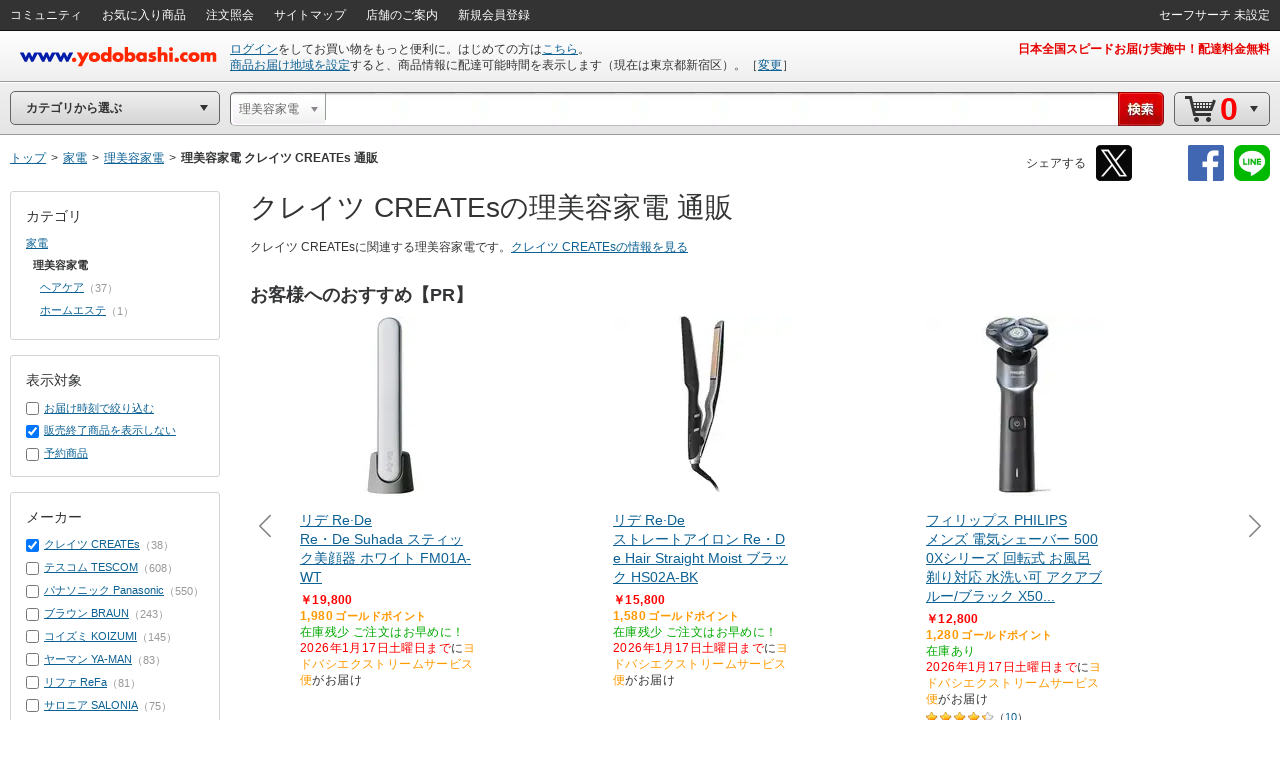

--- FILE ---
content_type: text/html;charset=UTF-8
request_url: https://www.yodobashi.com/category/6353/6358/m0000001634/
body_size: 72433
content:
<!DOCTYPE HTML PUBLIC "-//W3C//DTD XHTML 1.0 Transitional//EN" "http://www.w3.org/TR/xhtml1/DTD/xhtml1-transitional.dtd"><html xmlns="http://www.w3.org/1999/xhtml"><head><meta content="text/html; charset=UTF-8" http-equiv="content-type"/><title>ヨドバシ.com - クレイツ CREATEs 理美容家電 通販【全品無料配達】</title><meta content="クレイツ CREATEs 理美容家電の通販ならヨドバシカメラの公式サイト「ヨドバシ.com」で！ヘアケアやメンズグルーミング シェーバーなど人気の商品を多数取り揃えています。ご購入でゴールドポイント取得！今なら日本全国へ全品配達料金無料、即日・翌日お届け実施中。" name="description"/><meta content="クレイツ,CREATEs,理美容家電,yodobashi,ヨドバシ,ヨドバシカメラ,通販,パソコン" name="keywords"/><meta content="no-cache" http-equiv="pragma"/><meta content="no-cache" http-equiv="cache-control"/><meta content="-1" http-equiv="expires"/><meta content="ja" http-equiv="content-language"/><meta content="no" http-equiv="imagetoolbar"/><meta content="text/javascript" http-equiv="content-script-type"/><meta content="text/css" http-equiv="content-style-type"/><meta content="noodp" name="robots"/><link href="https://image.yodobashi.com/catalog/20251002_01/common/img/icons/yfav.ico" rel="shortcut icon"/><link href="https://image.yodobashi.com/catalog/20251002_01/common/img/icons/yfav.ico" rel="icon"/><link type="text/css" rel="stylesheet" href="https://image.yodobashi.com/catalog/20251002_01/common/seo/css/lib/jquery-ui.min.css"/><link href="https://image.yodobashi.com/catalog/20251002_01/common/seo/css/base.css" rel="stylesheet" type="text/css"/><link href="https://image.yodobashi.com/catalog/20251002_01/common/seo/css/header.css" rel="stylesheet" type="text/css"/><link href="https://image.yodobashi.com/catalog/20251002_01/common/seo/css/txtnav.css" rel="stylesheet" type="text/css"/><link href="https://image.yodobashi.com/catalog/20251002_01/common/seo/css/products.css" rel="stylesheet" type="text/css"/><link href="https://image.yodobashi.com/catalog/20251002_01/common/seo/css/elements.css" rel="stylesheet" type="text/css"/><link href="https://image.yodobashi.com/catalog/20251002_01/common/seo/css/list.css" rel="stylesheet" type="text/css"/><link href="https://image.yodobashi.com/catalog/20251002_01/common/seo/css/footer_popup.css" rel="stylesheet" type="text/css"/><script src="https://image.yodobashi.com/catalog/20251002_01/common/js/prototype/jquery-1.7.1.min.js" type="text/javascript"></script><script src="https://image.yodobashi.com/catalog/20251002_01/common/js/prototype/jquery.cookies.2.1.0.min.js" type="text/javascript"></script><script src="https://image.yodobashi.com/catalog/20251002_01/common/js/jquery.innerfade.min.js" type="text/javascript"></script><script src="https://image.yodobashi.com/catalog/20251002_01/common/add/js/jquery.bpopup-0.5.1.min.js" type="text/javascript"></script><script src="https://image.yodobashi.com/catalog/20251002_01/common/seo/js/lib/underscore-min.js" type="text/javascript"></script><script src="https://image.yodobashi.com/catalog/20251002_01/common/js/layout.js" type="text/javascript"></script><script src="https://image.yodobashi.com/catalog/20251002_01/common/js/footer.js" type="text/javascript"></script><script src="https://image.yodobashi.com/catalog/20251002_01/common/add/js/jQselectable.js" type="text/javascript"></script><script src="https://image.yodobashi.com/catalog/20251002_01/common/add/js/displayUtils.js" type="text/javascript"></script><script src="https://image.yodobashi.com/catalog/20251002_01/common/js/yc_catalog_ctlg.js" type="text/javascript"></script><script src="https://image.yodobashi.com/catalog/20251002_01/common/js/cat_community_util.js" type="text/javascript"></script><script src="https://image.yodobashi.com/catalog/20251002_01/common/js/zendeskChat.js" type="text/javascript"></script><script type="text/javascript" src="https://image.yodobashi.com/catalog/20251002_01/common/js/criteoRetailMedia.js"></script><script type="text/javascript" src="https://image.yodobashi.com/catalog/20251002_01/common/js/criteoCarouselOnViewBeacon.js"></script><script src="https://image.yodobashi.com/catalog/20251002_01/common/add/js/jQmouseWheel.js" type="text/javascript"></script><script src="https://image.yodobashi.com/catalog/20251002_01/common/js/ebook.js" type="text/javascript"></script><script type="text/javascript">
var wsUrl = 'https://www.yodobashi.com/ws/', assetUrl = 'https://image.yodobashi.com/catalog/20251002_01/', communityUserUrl = 'https://www.yodobashi.com/community/user/,USERNAME,/index.html';
var wsUrlHeader = 'https://www.yodobashi.com/servlet/UserDataServlet';

var ctlg_js_ecDomain='https://order.yodobashi.com/';
var ctlg_js_ecEbookDomain='https://order.yodobashi.com/';

var orderHistorySuggestWords = '<strong style="color: #0d6295;">カテゴリの注文を全て検索</strong>';
var orderHistoryFacetWords = '注文した商品で絞り込む';
</script><meta content="ヨドバシ.com - クレイツ CREATEs 理美容家電 通販【全品無料配達】" property="og:title"/><meta content="product" property="og:type"/><meta content="https://www.yodobashi.com/category/6353/6358/m0000001634/" property="og:url"/><meta content="クレイツ CREATEs 理美容家電の通販ならヨドバシカメラの公式サイト「ヨドバシ.com」で！ヘアケアやメンズグルーミング シェーバーなど人気の商品を多数取り揃えています。ご購入でゴールドポイント取得！今なら日本全国へ全品配達料金無料、即日・翌日お届け実施中。" property="og:description"/><meta content="ヨドバシ.com" property="og:site_name"/><meta content="100001942524293" property="fb:admins"/><meta content="337176566370978" property="fb:app_id"/><link type="text/css" rel="stylesheet" href="https://image.yodobashi.com/catalog/20251002_01/common/seo/css/lib/owl.carousel.css"/><link type="text/css" rel="stylesheet" href="https://image.yodobashi.com/catalog/20251002_01/common/seo/css/lib/owl.theme.css"/><link type="text/css" rel="stylesheet" href="https://image.yodobashi.com/catalog/20251002_01/common/css/adult.css"/><link type="text/css" rel="stylesheet" href="https://image.yodobashi.com/catalog/20251002_01/common/seo/css/gallery.css"/><link type="text/css" rel="stylesheet" href="https://image.yodobashi.com/catalog/20251002_01/common/seo/css/top.css"/><link type="text/css" rel="stylesheet" href="https://image.yodobashi.com/catalog/20251002_01/common/seo/css/community.css"/><link type="text/css" rel="stylesheet" href="https://image.yodobashi.com/catalog/20251002_01/common/seo/css/owl_controller.css"/><script type="text/javascript" src="https://image.yodobashi.com/catalog/20251002_01/common/seo/js/lib/underscore-min.js"></script><script type="text/javascript" src="https://image.yodobashi.com/catalog/20251002_01/common/seo/js/lib/owl.carousel.min.js"></script><script type="text/javascript" src="https://image.yodobashi.com/catalog/20251002_01/common/seo/js/lib/jquery-ui.min.js"></script><script type="text/javascript" src="https://image.yodobashi.com/catalog/20251002_01/common/seo/js/lib/jquery.ui.touch-punch.min.js"></script><script async="" type="text/javascript" src="https://image.yodobashi.com/catalog/20251002_01/common/seo/js/lib/lazysizes.min.js"></script><script type="text/javascript" src="https://image.yodobashi.com/catalog/20251002_01/common/seo/js/owl_controller.js"></script><script type="text/javascript" src="https://image.yodobashi.com/catalog/20251002_01/common/add/js/ctlg_ageconfirm.js"></script><script type="text/javascript" src="https://image.yodobashi.com/catalog/20251002_01/common/js/breadcrumb.js"></script><script type="text/javascript" src="https://image.yodobashi.com/catalog/20251002_01/common/js/nouki_kaitou_feature.js"></script><script type="text/javascript" src="https://image.yodobashi.com/catalog/20251002_01/common/js/product.js"></script><script type="text/javascript" src="https://image.yodobashi.com/catalog/20251002_01/common/js/dbclickBlock.js"></script><script type="text/javascript" src="https://image.yodobashi.com/catalog/20251002_01/common/js/cartInCommon.js"></script><script type="text/javascript" src="https://image.yodobashi.com/catalog/20251002_01/common/js/popupDialog.js"></script><script type="text/javascript" src="https://image.yodobashi.com/catalog/20251002_01/common/js/latestSalesOrders.js"></script><script type="text/javascript" src="https://image.yodobashi.com/catalog/20251002_01/common/js/productList.js"></script><script type="text/javascript" src="https://image.yodobashi.com/catalog/20251002_01/common/js/atpFilterSlider.js"></script><script type="text/javascript" src="https://image.yodobashi.com/catalog/20251002_01/common/seo/js/yc_catalog_lego.js"></script><script async="async" charset="utf-8" src="https://b.st-hatena.com/js/bookmark_button.js" type="text/javascript"></script><script type="text/javascript">
if (typeof pageParams !== 'object') { pageParams = {}; }
pageParams.isAdult = false;
pageParams.filterAreaBasePath = '/category/6353/6358/';
</script><link href="https://image.yodobashi.com/catalog/20251002_01/common/seo/css/productListTile24_48.css" rel="stylesheet" type="text/css"/><script type="text/javascript">
if (typeof latestSalesOrder === 'object') {
var latestSalesOrderSkus = ['100000001002859614','100000001002859615','100000001008115962','100000001003282395','100000001007143921','100000001008034191','100000001009079267','100000001002797189','100000001009079265','100000001009339248','100000001003134922','100000001009461130','100000001002499761','100000001009461132','100000001008687474','100000001008034190','100000001007191497','100000001009079266','100000001009339249','100000001002859613','100000001008034192','100000001004239580','100000001008034189','100000001008360536','100000001008687472','100000001009461131','100000001009339250','100000001008687473','100000001008687471','100000001001683081','100000001008818259','100000001008818260','100000001008818261','100000001008818258','100000001001683082','100000001001683083','100000001009223546','100000001009223545'];
latestSalesOrder.callAPI(latestSalesOrderSkus);
}
</script><script type="text/javascript">
var cookieFbIgnore = true;
var cookieTwIgnore = true;
</script>
                              <script>!function(a){var e="https://s.go-mpulse.net/boomerang/",t="addEventListener";if("False"=="True")a.BOOMR_config=a.BOOMR_config||{},a.BOOMR_config.PageParams=a.BOOMR_config.PageParams||{},a.BOOMR_config.PageParams.pci=!0,e="https://s2.go-mpulse.net/boomerang/";if(window.BOOMR_API_key="9B8FB-KQA68-87LJA-V7NQC-AVYRD",function(){function n(e){a.BOOMR_onload=e&&e.timeStamp||(new Date).getTime()}if(!a.BOOMR||!a.BOOMR.version&&!a.BOOMR.snippetExecuted){a.BOOMR=a.BOOMR||{},a.BOOMR.snippetExecuted=!0;var i,_,o,r=document.createElement("iframe");if(a[t])a[t]("load",n,!1);else if(a.attachEvent)a.attachEvent("onload",n);r.src="javascript:void(0)",r.title="",r.role="presentation",(r.frameElement||r).style.cssText="width:0;height:0;border:0;display:none;",o=document.getElementsByTagName("script")[0],o.parentNode.insertBefore(r,o);try{_=r.contentWindow.document}catch(O){i=document.domain,r.src="javascript:var d=document.open();d.domain='"+i+"';void(0);",_=r.contentWindow.document}_.open()._l=function(){var a=this.createElement("script");if(i)this.domain=i;a.id="boomr-if-as",a.src=e+"9B8FB-KQA68-87LJA-V7NQC-AVYRD",BOOMR_lstart=(new Date).getTime(),this.body.appendChild(a)},_.write("<bo"+'dy onload="document._l();">'),_.close()}}(),"".length>0)if(a&&"performance"in a&&a.performance&&"function"==typeof a.performance.setResourceTimingBufferSize)a.performance.setResourceTimingBufferSize();!function(){if(BOOMR=a.BOOMR||{},BOOMR.plugins=BOOMR.plugins||{},!BOOMR.plugins.AK){var e=""=="true"?1:0,t="",n="aokl3oyxzo7xu2ljh4ua-f-4ef202f7c-clientnsv4-s.akamaihd.net",i="false"=="true"?2:1,_={"ak.v":"39","ak.cp":"897104","ak.ai":parseInt("574040",10),"ak.ol":"0","ak.cr":30,"ak.ipv":4,"ak.proto":"http/1.1","ak.rid":"3764f0","ak.r":49626,"ak.a2":e,"ak.m":"b","ak.n":"essl","ak.bpcip":"3.148.189.0","ak.cport":45766,"ak.gh":"23.52.98.207","ak.quicv":"","ak.tlsv":"tls1.3","ak.0rtt":"","ak.0rtt.ed":"","ak.csrc":"-","ak.acc":"bbr","ak.t":"1768505128","ak.ak":"hOBiQwZUYzCg5VSAfCLimQ==PlgWdgIaN1gCRPuGxhq7ctLJ52rc7+/ekgFFuY2diD/ZRhnRnokWzFrEOmMryPaH2pcZ3hnqyXfKOEd+gwxs2nQWV5UWhCKhVCmQ3CTqR83GuwUtv1gp9ctTKhUTw92SZLrRvMpkXQc3MdWPILymUZQZxIzxAUtNZ+mYpjAD7744UHfuUndHWZ1rlsBOkhv6WohsEIDNz77THtbfr9/HBjnWQ8ae0AXOQfSGTRHw37wFWFTjjeDZMO1LrgS9sY8lD1St/9N5szx8sYN44bksLfWsckvH+nEO6k2VfwmLLjdPXSkgUAg7YqbjH6zoDSs5yZPorVh94wmDFdiK94fhnkCkH146TLBRP9gIlFSx4YQb7+oDHhgK3kd+n2EyYJ9vwueoNqXULeD++eGAotp6UgNnqjgvyJTj46pBugP3Xn4=","ak.pv":"3","ak.dpoabenc":"","ak.tf":i};if(""!==t)_["ak.ruds"]=t;var o={i:!1,av:function(e){var t="http.initiator";if(e&&(!e[t]||"spa_hard"===e[t]))_["ak.feo"]=void 0!==a.aFeoApplied?1:0,BOOMR.addVar(_)},rv:function(){var a=["ak.bpcip","ak.cport","ak.cr","ak.csrc","ak.gh","ak.ipv","ak.m","ak.n","ak.ol","ak.proto","ak.quicv","ak.tlsv","ak.0rtt","ak.0rtt.ed","ak.r","ak.acc","ak.t","ak.tf"];BOOMR.removeVar(a)}};BOOMR.plugins.AK={akVars:_,akDNSPreFetchDomain:n,init:function(){if(!o.i){var a=BOOMR.subscribe;a("before_beacon",o.av,null,null),a("onbeacon",o.rv,null,null),o.i=!0}return this},is_complete:function(){return!0}}}}()}(window);</script></head><body><!--env o58--><!-- wrapper --><div class="" id="wrapper"><div style="display:none;" id="js_cookie_policy_base"></div><script type="text/javascript">
$(function(){
var wsUrl = 'https://www.yodobashi.com/ws/';
$("#js_cookie_policy_base").load(wsUrl + "api/ec/cookieTemplate");
});
</script><!-- header --><div id="header"><!-- unvHeader --><!-- pdUnitBox --><div style="display: none;" id="pdUnit20" class="pdUnitBox"><!-- pdLinkList --><ul class="pdLinkList liBtDFn"><li class="slctTxtNav"><a href="https://order.yodobashi.com/yc/mypage/index.html"><div class="inner">会員ページ</div></a></li><li class="slctTxtNav"><a href="https://order.yodobashi.com/yc/mypage/index.html#MessageBlock"><div class="inner">ご注文商品の確認・変更</div></a></li><li class="slctTxtNav"><a href="https://order.yodobashi.com/ec/pub/login/privateinfo/index.do"><div class="inner">お客様情報の確認・変更</div></a></li><li class="slctTxtNav"><a href="https://order.yodobashi.com/ec/pub/login/changepass/index.do"><div class="inner">ヨドバシ・ドット・コム会員IDの変更</div></a></li><li class="slctTxtNav"><a href="https://order.yodobashi.com/ec/pub/login/changepass/index2.do"><div class="inner">ヨドバシ・ドット・コム会員パスワードの変更</div></a></li><li class="slctTxtNav"><a href="https://order.yodobashi.com/ec/pub/login/reset_pass/index.do"><div class="inner">ヨドバシ・ドット・コム会員パスワードの再設定</div></a></li><li class="slctTxtNav"><a href="https://order.yodobashi.com/ec/mypage/myinfosetting/index.do"><div class="inner">メールニュース・よく使う店舗の設定</div></a></li><li class="slctTxtNav"><a href="/ec/support/inquiry/"><div class="inner">お問い合わせ窓口のご案内</div></a></li><li class="slctTxtNav"><a class="js_safeSearch" href="https://order.yodobashi.com/yc/mypage/searchSetting.html?returnUrl=https%3A%2F%2Fwww.yodobashi.com%2Fcategory%2F6353%2F6358%2Fm0000001634%2F"><div class="inner js_safeSearchText"></div></a></li><li class="slctTxtNav"><a href="https://order.yodobashi.com/ec/login/logout.do"><div class="inner">ログアウト</div></a></li></ul><!-- /pdLinkList --></div><!-- /pdUnitBox --><!-- pdUnitBox --><div style="display: none;" id="pdUnit04" class="pdUnitBox"><!-- pdLinkList --><ul class="pdLinkList liBtDFn"><li class="slctTxtNav"><a href="https://order.yodobashi.com/yc/mypage/index.html#MessageBlock"><div class="inner">ご利用履歴確認</div></a></li><li class="slctTxtNav"><span id="gpc_point_posttitle"></span></li></ul><!-- /pdLinkList --></div><!-- /pdUnitBox --><!-- pdUnitBox --><div style="display: none;" id="pdUnit22" class="pdUnitBox"><!-- pdLinkList --><ul class="pdLinkList  liBtDFn"><li class="slctTxtNav"><a id="pdLink23" href="https://order.yodobashi.com/ec/zipcodecheck/index.do?returnurl=https%3A%2F%2Fwww.yodobashi.com%2Fcategory%2F6353%2F6358%2Fm0000001634%2F"><div class="inner">［→］表示地域の変更</div></a></li></ul><!-- /pdLinkList --></div><!-- /pdUnitBox --><div id="js_com_info_0002" style="width: 300px; display:none;" class="pdUnitBox"></div><div class="" id="unvHeader"><div class="gbNav hznList gnL"><ul><li class="gbLiM"><a id="js_tmp_001_pdLink" href="https://www.yodobashi.com/community/index.html"><span>コミュニティ</span><div id="js_tmp_0001" style="display:none;"><span><span></span></span></div></a></li><li class="gbLiM"><a id="pdLink02" href="https://order.yodobashi.com/yc/favorite/index.html"><span>お気に入り商品</span></a></li><li id="js_orderHistoryLi" class="gbLiM"><a id="pdLink03" href="https://order.yodobashi.com/ec/order/private_info/index.do"><span>注文照会</span></a></li><li class="gbLiM"><a href="/sitemap/"><span>サイトマップ</span></a></li><li class="gbLiM"><a href="/ec/store/list/"><span>店舗のご案内</span></a></li><li class="gbLiM"><span id="accountinfo"></span></li><li class="gbLiM"><span id="pointinfo"></span></li><li id="js_menEntUrl" class="gbLiM"><a href="https://order.yodobashi.com/yc/member/register/index.html"><span>新規会員登録</span></a></li></ul><script src="https://image.yodobashi.com/catalog/20251002_01/common/js/jquery.jsonp-2.1.4.min.js" type="text/javascript"></script><script type="text/javascript"><!--//
			$(document).ready(function(){
				setTimeout(function(){ $.commTemp_001(); },1000);
			});
			// --></script></div><ul class="gbNav hznList gnR"><li class="gbLiM js_advancedSearch" style="display:none;" data-ckey="extension_search"><a href="https://order.yodobashi.com/yc/mypage/searchSetting.html?returnUrl=https%3A%2F%2Fwww.yodobashi.com%2Fcategory%2F6353%2F6358%2Fm0000001634%2F"><span></span></a></li><li style="display:none;" class="gbLiM js_safeSearch"><a class="js_safeSearchText" href="https://order.yodobashi.com/yc/mypage/searchSetting.html?returnUrl=https%3A%2F%2Fwww.yodobashi.com%2Fcategory%2F6353%2F6358%2Fm0000001634%2F"><span></span></a></li></ul></div><!-- /unvHeader --><script type="text/javascript">
var rewriteHeaderStatus = 0;
var userParams = new Object();
userParams.urluserdata = "https://www.yodobashi.com/servlet/UserDataServlet";
userParams.urlasset = "https://image.yodobashi.com/catalog/20251002_01/";
userParams.urlzipcode = "https://order.yodobashi.com/ec/zipcodecheck/index.do?returnurl=https%3A%2F%2Fwww.yodobashi.com%2Fcategory%2F6353%2F6358%2Fm0000001634%2F";
userParams.urllogin = "https://order.yodobashi.com/yc/login/index.html?returnUrl=https%3A%2F%2Fwww.yodobashi.com%2Fcategory%2F6353%2F6358%2Fm0000001634%2F";
userParams.urllogininfo = "https://order.yodobashi.com/yc/member/register/index.html";
userParams.urlcart = "https://order.yodobashi.com/yc/shoppingcart/index.html?returnUrl=https%3A%2F%2Fwww.yodobashi.com%2Fcategory%2F6353%2F6358%2Fm0000001634%2F";
userParams.urllogin = "https://order.yodobashi.com/yc/login/index.html?returnUrl=https%3A%2F%2Fwww.yodobashi.com%2Fcategory%2F6353%2F6358%2Fm0000001634%2F";
userParams.urlmypage = "https://order.yodobashi.com/yc/mypage/index.html";
userParams.urlsafesearch = "https://order.yodobashi.com/yc/mypage/searchSetting.html?returnUrl=https%3A%2F%2Fwww.yodobashi.com%2Fcategory%2F6353%2F6358%2Fm0000001634%2F";
userParams.autoidname = "auto_id";
userParams.cartidname = "cart_id";
userParams.safesearchname = "contentFilterLevel";
userParams.urlorderhistory = "https://order.yodobashi.com/yc/orderhistory/index.html";
userParams.urluserctlg = "7777772e796f646f62617368692e636f6d";
userParams.urlusercart = "6f726465722e796f646f62617368692e636f6d";
userParams.wsUrl = 'https://www.yodobashi.com/ws/';
var yidname = "yid";
var autoidname = "auto_id";
var oneTagDeviceType = "Desktop";
</script><script async="true" src="//dynamic.criteo.com/js/ld/ld.js?a=10949" type="text/javascript"></script><script src="https://image.yodobashi.com/catalog/20251002_01/common/js/onetag.js" type="text/javascript"></script><script type="text/javascript">
var isDefaultUserInfoDisplay = true;

userParams.urldefaultinfo = "https://www.yodobashi.com/ws/api/ec/header/pc/default";
</script><!-- headerTop --><div id="headerTop"><div id='headerLogo'><a id="headerLogoC" shape="rect" href="/"><img alt="ヨドバシカメラのネット通販サイト www.yodobashi.com" src="https://image.yodobashi.com/catalog/20251002_01/common/img/headerLogoYodobashi.png"/></a></div><div class="nameDataArea"><p class="noMarginNoPadding" id="logininfo"></p><p class="noMarginNoPadding" id="syszipnoinfo"></p><p id="zipAddress5567"></p></div><div class="topInfoArea"><div id="headInfo" class="headRedInfo"><p class="infoLink"><a href="https://www.yodobashi.com/store/880011/">日本全国スピードお届け実施中！配達料金無料</a> </p></div></div></div><!-- /headerTop --><noscript><!-- InfoBox --><div style="margin:8px 0 20px;border:3px double #333333;padding:4px 8px 2px;" class="InfoBox"><p style="background:transparent url(https://image.yodobashi.com/common/img/ico/ico_12.gif) no-repeat scroll 0 0;margin:0;padding:4px 0 5px 41px;color:#333333;font-size:12px;line-height:123%;"><strong style="font-size:16px;line-height:125%;display:block;margin-bottom:6px;">JavascriptがOFFになっております。</strong>
ヨドバシ・ドット・コムはJavascriptをONにしてご利用ください。詳しくは<a href="//www.yodobashi.com/ec/support/beginner/shoppingflow/recommend/index.html">こちら</a>へ。
</p></div><!-- InfoBox --></noscript><!-- ## filter_keyword ## --><!-- FilterKeywordModule START --><!-- sBox script --><script src="https://image.yodobashi.com/catalog/20251002_01/common/js/jquery.jsonp-2.1.4.min.js" type="text/javascript"></script><link href="https://image.yodobashi.com/catalog/20251002_01/common/css/suggest_pc.css" rel="stylesheet" type="text/css"/><script src="https://image.yodobashi.com/catalog/20251002_01/common/js/ySgst.js" type="text/javascript"></script><script type="text/javascript"><!--
var restUrl="https://www.yodobashi.com/ws/suggest/";
var uniqCateCd="6358_500000000000000211";
var redirectUrl="https://www.yodobashi.com/";
 //-->
if (!cateCd) { var cateCd = ""; }
$(function() {
var filterKeywordSgst = new $.sgst({
restUrl:restUrl,
categoryCd:cateCd,
suggestContainerId:"srcWindow",
formId:"searchForm",
inputBoxId:"getJsonData",
cateSelectId:"cateSel",
top:32,
mode:"searchBox",
redirectUrl:redirectUrl
});
});

function doFilterkeywordSubmit() {
// 検索履歴からのカテゴリ指定あり検索時は class="searchHistoryTemporaryOption" が指定された option が存在する。
// (searchHistory.js の setSearchFormParam() で設定)
var historyVal = $('option.searchHistoryTemporaryOption').val() || '';
if (historyVal !== '') {
// 検索履歴からの検索時はそのまま submit する。
return filterkeywordSubmit();
}
// サジェストからのカテゴリ指定あり検索時は class="suggestTemporaryOption" が指定された option が存在する。
// (ySgst.js の subContainerClick() で設定)
var suggestVal = $('option.suggestTemporaryOption').val() || '';
if (suggestVal !== '') {
// サジェストからの検索時はそのまま submit する。
return filterkeywordSubmit();
}
var shownText = $('#cateSel_dummy').text().trim();
var selectedText = $("#cateSel option:selected").text().trim();
if (selectedText == shownText) {
// 選択中カテゴリと表示カテゴリが同じ場合は、そのまま submit する。
return filterkeywordSubmit();
}
// 選択中カテゴリと表示カテゴリが異なる場合、選択中カテゴリを表示カテゴリに合わせる。
// (「戻る」「進む」ボタンによるページ遷移時に発生)
var shownVal = '';
$('#cateSel option').each(function() {
if ($(this).text().trim() == shownText) {
shownVal = $(this).val();
return false;
}
});
$('#cateSel').val(shownVal);
return filterkeywordSubmit();
}
</script><script src="https://image.yodobashi.com/catalog/20251002_01/common/js/searchHistory.js" type="text/javascript"></script><!-- headerBtm --><div id="headerBtm"><div id="js_RootShoppingCategory" class="cateTd"><!-- cateNavHeadBox --><div id="cateHeadTtl" class="hBtmNav miniArwIcon js_RootShoppingCategoryTxt">カテゴリから選ぶ</div><!-- /cateNavHeadBox --></div><!-- /cateTd--><div class="strcTd"><form action="/" method="get" class="srcNavIn" id="searchForm" name="search" onsubmit="return doFilterkeywordSubmit();" enctype="application/x-www-form-urlencoded"><!-- srcUnit --><div class="js_SrcUnit  js_inheritPrameter" id="srcUnit"><div class="srcUnitInner"><!-- srcCateSelect --><div class="srcCateSelectBox" id="srcCateSelect"><select style="display:none" name="cate" id="cateSel"><option data-selectboxcatecode="" id="js_selectBoxUniqCode" value="">全ての商品</option><option data-selectboxcatecode="000000000000001001" id="js_selectBoxUniqCode141001_000000000000001001" value="category/141001/">ベビー・おもちゃ・ホビー</option><option data-selectboxcatecode="500000000000000211" id="js_selectBoxUniqCode6353_500000000000000211" value="category/6353/">家電</option><option data-initselected="true" selected="selected" data-selectboxcatecode="500000000000211205" id="js_selectBoxUniqCode6358_500000000000000211" value="category/6353/6358/m0000001634/">　理美容家電</option><option data-selectboxcatecode="500000000000316002" id="js_selectBoxUniqCode6415_500000000000000211" value="category/6353/6358/6415/">　　ヘアケア</option><option data-selectboxcatecode="500000000000316001" id="js_selectBoxUniqCode6414_500000000000000211" value="category/6353/6358/6414/">　　メンズグルーミング・シェーバー</option><option data-selectboxcatecode="500000000000316004" id="js_selectBoxUniqCode6416_500000000000000211" value="category/6353/6358/6416/">　　ホームエステ</option><option data-selectboxcatecode="500000000000320011" id="js_selectBoxUniqCode32001_500000000000000211" value="category/6353/6358/32001/">　　デンタルケア</option><option data-selectboxcatecode="500000000000316003" id="js_selectBoxUniqCode6417_500000000000000211" value="category/6353/6358/6417/">　　スキンケア・フェイスケア</option><option data-selectboxcatecode="000000000000007003" id="js_selectBoxUniqCode157851_000000000000007003" value="category/157851/">食品＆飲料・お酒</option><option data-selectboxcatecode="000000000000018003" id="js_selectBoxUniqCode168001_000000000000018003" value="category/168001/">文房具・オフィス用品</option><option data-selectboxcatecode="500000000000000201" id="js_selectBoxUniqCode19531_500000000000000201" value="category/19531/">パソコン</option><option data-selectboxcatecode="000000000000012448" id="js_selectBoxUniqCode162842_000000000000012448" value="category/162842/">ホーム＆キッチン・ペット</option><option data-selectboxcatecode="000000000000016327" id="js_selectBoxUniqCode159888_000000000000016327" value="category/159888/">ヘルス＆ビューティー</option><option data-selectboxcatecode="000000000000008010" id="js_selectBoxUniqCode152022_000000000000008010" value="category/152022/">アウトドア・スポーツ用品</option><option data-selectboxcatecode="811000000000000000" id="js_selectBoxUniqCode81001_811000000000000000" value="category/81001/">書籍</option><option data-selectboxcatecode="000000000000010001" id="js_selectBoxUniqCode151007_000000000000010001" value="category/151007/">電子書籍</option><option data-selectboxcatecode="500000000000000212" id="js_selectBoxUniqCode22052_500000000000000212" value="category/22052/">AV機器</option><option data-selectboxcatecode="000000000000001848" id="js_selectBoxUniqCode140007_000000000000001848" value="category/140007/">ゲーム</option><option data-selectboxcatecode="000000000000024018" id="js_selectBoxUniqCode174101_000000000000024018" value="category/174101/">携帯電話・スマートフォン</option><option data-selectboxcatecode="500000000000000301" id="js_selectBoxUniqCode19055_500000000000000301" value="category/19055/">カメラ</option><option data-selectboxcatecode="500000000000000342" id="js_selectBoxUniqCode111491_500000000000000342" value="category/111491/">DIY・工具</option><option data-selectboxcatecode="500000000000000326" id="js_selectBoxUniqCode18457_500000000000000326" value="category/18457/">時計・ジュエリー</option><option data-selectboxcatecode="000000000000022002" id="js_selectBoxUniqCode172003_000000000000022002" value="category/172003/">ファッション・バッグ</option><option data-selectboxcatecode="500000000000000312" id="js_selectBoxUniqCode14139_500000000000000312" value="category/14139/">カー＆バイク用品</option><option data-selectboxcatecode="500000000000000338" id="js_selectBoxUniqCode50566_500000000000000338" value="category/50566/">メモリーカード・記録メディア</option><option data-selectboxcatecode="216220000000000000" id="js_selectBoxUniqCode91003_216220000000000000" value="category/91003/">DVD･ブルーレイソフト</option><option data-selectboxcatecode="216520000000000000" id="js_selectBoxUniqCode91139_216520000000000000" value="category/91139/">オーディオソフト</option><option data-selectboxcatecode="500000000000000309" id="js_selectBoxUniqCode21484_500000000000000309" value="category/21484/">電池･充電池</option><option data-selectboxcatecode="000000000000008011" id="js_selectBoxUniqCode500000250000_000000000000008011" value="category/500000250000/">自転車・パーソナルモビリティ</option><option data-selectboxcatecode="500000000000000334" id="js_selectBoxUniqCode33039_500000000000000334" value="category/33039/">電球･蛍光灯</option></select></div><!-- /srcCateSelect --><!-- srcWindow --><div id="srcWindow"><div class="iptArea" id="spt_iptArea"><div class="srcIptInner"><input maxlength="200" type="text" autocomplete="off" name="word" class="editInput" id="getJsonData"></input></div><div style="display:none;" class="pdUnitBox srcSgstBox" id="getJsonData3145"></div><!-- keywordHistory --><div style="display: none;" class="pdUnitBox srcHstryBox" id="js_historyBox"><div class="srcHstryBox_hstryAllClear clearfix"><span class="hstryAllClearText">検索履歴</span><span class="srcAllClearBtn js_deleteAllHistoryBtn">すべて削除</span></div></div><!-- /keywordHistory --></div><!-- srcClearBtn --><div class="srcClearBtn"><a style="display: none;" id="js_srcClearBtn" href="javascript:void(0);" shape="rect"></a></div><!-- /srcClearBtn --><!-- srcBtn --><div id="srcBtn"><input value=" " type="submit" id="js_keywordSearchBtn"></input></div><!-- /srcBtn --></div><!-- /srcWindow --></div></div><!-- /srcUnit --><!-- strcForSrcUnit --><div id="strcForSrcUnit"><div class="hBtmNav js_RootCartItemNavTxt miniArwIcon" id="cartNav"><a href="https://order.yodobashi.com/yc/shoppingcart/index.html?returnUrl=https%3A%2F%2Fwww.yodobashi.com%2Fcategory%2F6353%2F6358%2Fm0000001634%2F"><ul class="cartBtnNew"><li class="itemCount" id="ajax_cart_quantity">0</li><li class="totalPrice" id="ajax_cart_quantity_info"></li></ul></a></div></div><!-- /strcForSrcUnit --><div style="display:none"><input type="hidden" name="ginput"></input></div><!-- /srcSub --></form></div></div><!-- /headerBtm --><!-- apprCntnr --><div id="js_DetailShoppingCategory" class="apprCntnr"><iframe tabindex="-1" src="javascript:void(false)" style="display: none; position: absolute; z-index: 0; filter: Alpha(Opacity='0'); opacity: 0;" frameborder="0" id="js_BlockFrame"></iframe><!-- cateNavExposedArea --><div class="cateNavExposedArea"><div style="display: none;" id="js_MenuShoppingCategory" class="cateNavBox"><div class="cateNavBoxSkin js_MenuShoppingCategorySkin"><ul class="cateNavList"><li class="cateParent js_MenuShoppingCategoryTxt js_MenuIndex0"><a href="/category/141001/">ベビー・おもちゃ・ホビー</a></li><li class="cateParent js_MenuShoppingCategoryTxt js_MenuIndex1"><a href="/category/6353/">家電</a></li><li class="cateParent js_MenuShoppingCategoryTxt js_MenuIndex2 wideWinAppr"><a href="/category/157851/">食品＆飲料・お酒</a></li><li class="cateParent js_MenuShoppingCategoryTxt js_MenuIndex3"><a href="/category/168001/">文房具・オフィス用品</a></li><li class="cateParent js_MenuShoppingCategoryTxt js_MenuIndex4"><a href="/category/19531/">パソコン</a></li><li class="cateParent js_MenuShoppingCategoryTxt js_MenuIndex5"><a href="/category/162842/">ホーム＆キッチン・ペット</a></li><li class="cateParent js_MenuShoppingCategoryTxt js_MenuIndex6"><a href="/category/159888/">ヘルス＆ビューティー</a></li><li class="cateParent js_MenuShoppingCategoryTxt js_MenuIndex7"><a href="/category/152022/">アウトドア・スポーツ用品</a></li><li class="cateParent js_MenuShoppingCategoryTxt js_MenuIndex8 wideWinAppr"><a href="/category/81001/">書籍</a></li><li class="cateParent js_MenuShoppingCategoryTxt js_MenuIndex9 wideWinAppr"><a href="/category/151007/">電子書籍</a></li><li class="cateParent js_MenuShoppingCategoryTxt js_MenuIndex10"><a href="/category/22052/">AV機器</a></li><li class="cateParent js_MenuShoppingCategoryTxt js_MenuIndex11"><a href="/category/140007/">ゲーム</a></li><li class="cateParent js_MenuShoppingCategoryTxt js_MenuIndex12"><a href="/category/174101/">携帯電話・スマートフォン</a></li><li class="cateParent js_MenuShoppingCategoryTxt js_MenuIndex13"><a href="/category/19055/">カメラ</a></li><li class="cateParent js_MenuShoppingCategoryTxt js_MenuIndex14"><a href="/category/111491/">DIY・工具</a></li><li class="cateParent js_MenuShoppingCategoryTxt js_MenuIndex15"><a href="/category/18457/">時計・ジュエリー</a></li><li class="cateParent js_MenuShoppingCategoryTxt js_MenuIndex16"><a href="/category/172003/">ファッション・バッグ</a></li><li class="cateParent js_MenuShoppingCategoryTxt js_MenuIndex17"><a href="/category/14139/">カー＆バイク用品</a></li><li class="cateParent js_MenuShoppingCategoryTxt js_MenuIndex18"><a href="/category/50566/">メモリーカード・記録メディア</a></li><li class="cateParent js_MenuShoppingCategoryTxt js_MenuIndex19"><a href="/category/91003/">DVD･ブルーレイソフト</a></li><li class="cateParent js_MenuShoppingCategoryTxt js_MenuIndex20"><a href="/category/91139/">オーディオソフト</a></li><li class="cateParent js_MenuShoppingCategoryTxt js_MenuIndex21"><a href="/category/21484/">電池･充電池</a></li><li class="cateParent js_MenuShoppingCategoryTxt js_MenuIndex22"><a href="/category/500000250000/">自転車・パーソナルモビリティ</a></li><li class="cateParent js_MenuShoppingCategoryTxt js_MenuIndex23"><a href="/category/33039/">電球･蛍光灯</a></li></ul></div></div></div><!-- /cateNavExposedArea --><div style="display: none;" id="jsDetailShoppingCategory2" class="headerCateNavApprBox js_DetailShoppingCategoryAnim"><div class="apprPrmBox  prmAreaBR apprRecItemBox"><div class="apprRecItem"><table border="0" cellpadding="0" cellspacing="0"><tbody><tr><td class="imgArea" rowspan="1" colspan="1"><a href="/product/100000001008037083/"><img onerror="this.src='//image.yodobashi.com/product/NoImage_100x100.jpg';" src="//image.yodobashi.com/product/100/000/001/008/037/083/100000001008037083_1000B.jpg"/></a></td><td class="strcArea" rowspan="1" colspan="1"><a class="pName" href="/product/100000001008037083/" shape="rect"><div class="brand">明治 meiji ほほえみ</div><div class="product">明治 ほほえみ らくらくキューブ 1620g [赤ちゃん用 0ヶ月～1歳頃]</div></a><div class="fs12 js_dispPrice hznList liMr10"><ul><li><span class="red">￥5,160</span></li><li><span class="orange">516</span><span class="unitPointSpace"> </span><span class="orange unitPoint">ゴールドポイント</span></li></ul></div></td></tr></tbody></table></div><div class="apprRecItem"><table border="0" cellpadding="0" cellspacing="0"><tbody><tr><td class="imgArea" rowspan="1" colspan="1"><a href="/product/100000001007482885/"><img onerror="this.src='//image.yodobashi.com/product/NoImage_100x100.jpg';" src="//image.yodobashi.com/product/100/000/001/007/482/885/100000001007482885_1000B_002.jpg"/></a></td><td class="strcArea" rowspan="1" colspan="1"><a class="pName" href="/product/100000001007482885/" shape="rect"><div class="brand">ユニ･チャーム ムーニー</div><div class="product">ムーニーおしりふき やわらか素材 詰替 76枚×8個</div></a><div class="fs12 js_dispPrice hznList liMr10"><ul><li><span class="red">￥1,010</span></li><li><span class="orange">101</span><span class="unitPointSpace"> </span><span class="orange unitPoint">ゴールドポイント</span></li></ul></div></td></tr></tbody></table></div><div class="apprRecItem"><table border="0" cellpadding="0" cellspacing="0"><tbody><tr><td class="imgArea" rowspan="1" colspan="1"><a href="/product/100000001009314695/"><img onerror="this.src='//image.yodobashi.com/product/NoImage_100x100.jpg';" src="//image.yodobashi.com/product/100/000/001/009/314/695/100000001009314695_1000B.jpg"/></a></td><td class="strcArea" rowspan="1" colspan="1"><a class="pName" href="/product/100000001009314695/" shape="rect"><div class="brand">セガフェイブ</div><div class="product">DREAM SWITCH（ドリームスイッチ）ベーシックセット 対象年齢：3歳～</div></a><div class="fs12 js_dispPrice hznList liMr10"><ul><li><span class="red">￥8,000</span></li><li><span class="orange">800</span><span class="unitPointSpace"> </span><span class="orange unitPoint">ゴールドポイント</span></li></ul></div></td></tr></tbody></table></div><div class="apprRecItem"><table border="0" cellpadding="0" cellspacing="0"><tbody><tr><td class="imgArea" rowspan="1" colspan="1"><a href="/product/100000001008968679/"><img onerror="this.src='//image.yodobashi.com/product/NoImage_100x100.jpg';" src="//image.yodobashi.com/product/100/000/001/008/968/679/100000001008968679_1000B.jpg"/></a></td><td class="strcArea" rowspan="1" colspan="1"><a class="pName" href="/product/100000001008968679/" shape="rect"><div class="brand">タカラトミー TAKARATOMY</div><div class="product">プラレール キミのまちをうごかそう！プラレールベストセレクションセット [対象年齢：3歳～]</div></a><div class="fs12 js_dispPrice hznList liMr10"><ul><li><span class="red">￥4,210</span></li><li><span class="orange">421</span><span class="unitPointSpace"> </span><span class="orange unitPoint">ゴールドポイント</span></li></ul></div></td></tr></tbody></table></div><div class="apprRecItem"><table border="0" cellpadding="0" cellspacing="0"><tbody><tr><td class="imgArea" rowspan="1" colspan="1"><a href="/product/100000001009296570/"><img onerror="this.src='//image.yodobashi.com/product/NoImage_100x100.jpg';" src="//image.yodobashi.com/product/100/000/001/009/296/570/100000001009296570_1000B.jpg"/></a></td><td class="strcArea" rowspan="1" colspan="1"><a class="pName" href="/product/100000001009296570/" shape="rect"><div class="brand">シャープ SHARP</div><div class="product">SR-C01M-W [対話AIキャラクター ポケとも コンパニオンロボット ミーアキャットモチーフ]</div></a><div class="fs12 js_dispPrice hznList liMr10"><ul><li><span class="red">￥39,600</span></li><li><span class="orange">3,960</span><span class="unitPointSpace"> </span><span class="orange unitPoint">ゴールドポイント</span></li></ul></div></td></tr></tbody></table></div><div class="apprRecItem"><table border="0" cellpadding="0" cellspacing="0"><tbody><tr><td class="imgArea" rowspan="1" colspan="1"><a href="/product/100000001009285474/"><img onerror="this.src='//image.yodobashi.com/product/NoImage_100x100.jpg';" src="//image.yodobashi.com/product/100/000/001/009/285/474/100000001009285474_1000B_001.jpg"/></a></td><td class="strcArea" rowspan="1" colspan="1"><a class="pName" href="/product/100000001009285474/" shape="rect"><div class="brand">バンダイ BANDAI</div><div class="product">仮面ライダーゼッツ 変身ベルト DXゼッツドライバー [対象年齢：3歳～]</div></a><div class="fs12 js_dispPrice hznList liMr10"><ul><li><span class="red">￥5,240</span></li><li><span class="orange">524</span><span class="unitPointSpace"> </span><span class="orange unitPoint">ゴールドポイント</span></li></ul></div></td></tr></tbody></table></div><div class="apprRecItem"><table border="0" cellpadding="0" cellspacing="0"><tbody><tr><td class="imgArea" rowspan="1" colspan="1"><a href="/product/100000001009279526/"><img onerror="this.src='//image.yodobashi.com/product/NoImage_100x100.jpg';" src="//image.yodobashi.com/product/100/000/001/009/279/526/100000001009279526_1000B.jpg"/></a></td><td class="strcArea" rowspan="1" colspan="1"><a class="pName" href="/product/100000001009279526/" shape="rect"><div class="brand">バンダイスピリッツ</div><div class="product">HI-METAL R マクロスゼロ VF-0Sフェニックス（ロイ・フォッカー機） ＋ QF-2200D-B ゴースト [塗装済可動フィギュア 全高約140mm]</div></a><div class="fs12 js_dispPrice hznList liMr10"><ul><li><span class="red">￥15,840</span></li><li><span class="orange">1,584</span><span class="unitPointSpace"> </span><span class="orange unitPoint">ゴールドポイント</span></li></ul></div></td></tr></tbody></table></div></div><div class="apprPrmBox  prmAreaBR apprRecItemBox"><div class="apprRecItem"><table border="0" cellpadding="0" cellspacing="0"><tbody><tr><td class="imgArea" rowspan="1" colspan="1"><a href="/product/100000001009318297/"><img onerror="this.src='//image.yodobashi.com/product/NoImage_100x100.jpg';" src="//image.yodobashi.com/product/100/000/001/009/318/297/100000001009318297_1000B.jpg"/></a></td><td class="strcArea" rowspan="1" colspan="1"><a class="pName" href="/product/100000001009318297/" shape="rect"><div class="brand">ダイキン DAIKIN</div><div class="product">加湿空気清浄機 ストリーマ搭載 加湿：14畳まで（プレハブ）/8.5畳まで（木造）空気清浄：25畳まで ブラウン MCK556A-T</div></a><div class="fs12 js_dispPrice hznList liMr10"><ul><li><span class="red">￥51,950</span></li><li><span class="orange">5,195</span><span class="unitPointSpace"> </span><span class="orange unitPoint">ゴールドポイント</span></li></ul></div></td></tr></tbody></table></div><div class="apprRecItem"><table border="0" cellpadding="0" cellspacing="0"><tbody><tr><td class="imgArea" rowspan="1" colspan="1"><a href="/product/100000001009283386/"><img onerror="this.src='//image.yodobashi.com/product/NoImage_100x100.jpg';" src="//image.yodobashi.com/product/100/000/001/009/283/386/100000001009283386_1000B.jpg"/></a></td><td class="strcArea" rowspan="1" colspan="1"><a class="pName" href="/product/100000001009283386/" shape="rect"><div class="brand">ツインバード TWINBIRD</div><div class="product">オーブントースター 匠ブランジェトースター PLUS 4枚焼き対応 ホワイト TS-D487W</div></a><div class="fs12 js_dispPrice hznList liMr10"><ul><li><span class="red">￥29,800</span></li><li><span class="orange">2,980</span><span class="unitPointSpace"> </span><span class="orange unitPoint">ゴールドポイント</span></li></ul></div></td></tr></tbody></table></div><div class="apprRecItem"><table border="0" cellpadding="0" cellspacing="0"><tbody><tr><td class="imgArea" rowspan="1" colspan="1"><a href="/product/100000001009363001/"><img onerror="this.src='//image.yodobashi.com/product/NoImage_100x100.jpg';" src="//image.yodobashi.com/product/100/000/001/009/363/001/100000001009363001_1000B.jpg"/></a></td><td class="strcArea" rowspan="1" colspan="1"><a class="pName" href="/product/100000001009363001/" shape="rect"><div class="brand">リズム RHYTHM</div><div class="product">超音波式加湿器 MIST 250 木造4畳/プレハブ7畳まで タンク2.0L アロマ対応 ライトグレー 9YYA64RH08</div></a><div class="fs12 js_dispPrice hznList liMr10"><ul><li><span class="red">￥12,110</span></li><li><span class="orange">1,211</span><span class="unitPointSpace"> </span><span class="orange unitPoint">ゴールドポイント</span></li></ul></div></td></tr></tbody></table></div></div><div class="apprPrmBox  prmAreaBR apprRecItemBox"><div class="apprRecItem"><table border="0" cellpadding="0" cellspacing="0"><tbody><tr><td class="imgArea" rowspan="1" colspan="1"><a href="/product/100000001003830584/"><img onerror="this.src='//image.yodobashi.com/product/NoImage_100x100.jpg';" src="//image.yodobashi.com/product/100/000/001/003/830/584/100000001003830584_1000B_005.jpg"/></a></td><td class="strcArea" rowspan="1" colspan="1"><a class="pName" href="/product/100000001003830584/" shape="rect"><div class="brand">Calbee カルビー</div><div class="product">マイグラ 700g</div></a><div class="fs12 js_dispPrice hznList liMr10"><ul><li><span class="red">￥563</span></li><li><span class="orange">57</span><span class="unitPointSpace"> </span><span class="orange unitPoint">ゴールドポイント</span></li></ul></div></td></tr></tbody></table></div><div class="apprRecItem"><table border="0" cellpadding="0" cellspacing="0"><tbody><tr><td class="imgArea" rowspan="1" colspan="1"><a href="/product/100000001006081259/"><img onerror="this.src='//image.yodobashi.com/product/NoImage_100x100.jpg';" src="//image.yodobashi.com/product/100/000/001/006/081/259/100000001006081259_1000B_008.jpg"/></a></td><td class="strcArea" rowspan="1" colspan="1"><a class="pName" href="/product/100000001006081259/" shape="rect"><div class="brand">アイリスフーズ IRIS FOODS</div><div class="product">富士山の天然水 2L×6本</div></a><div class="fs12 js_dispPrice hznList liMr10"><ul><li><span class="red">￥678</span></li><li><span class="orange">68</span><span class="unitPointSpace"> </span><span class="orange unitPoint">ゴールドポイント</span></li></ul></div></td></tr></tbody></table></div><div class="apprRecItem"><table border="0" cellpadding="0" cellspacing="0"><tbody><tr><td class="imgArea" rowspan="1" colspan="1"><a href="/product/100000001005568366/"><img onerror="this.src='//image.yodobashi.com/product/NoImage_100x100.jpg';" src="//image.yodobashi.com/product/100/000/001/005/568/366/100000001005568366_1000B_002.jpg"/></a></td><td class="strcArea" rowspan="1" colspan="1"><a class="pName" href="/product/100000001005568366/" shape="rect"><div class="brand">ほりにし</div><div class="product">アウトドアスパイス ほりにし 瓶詰め 100g [スパイス]</div></a><div class="fs12 js_dispPrice hznList liMr10"><ul><li><span class="red">￥842</span></li><li><span class="orange">85</span><span class="unitPointSpace"> </span><span class="orange unitPoint">ゴールドポイント</span></li></ul></div></td></tr></tbody></table></div><div class="apprRecItem"><table border="0" cellpadding="0" cellspacing="0"><tbody><tr><td class="imgArea" rowspan="1" colspan="1"><a href="/product/100000001002117334/"><img onerror="this.src='//image.yodobashi.com/product/NoImage_100x100.jpg';" src="//image.yodobashi.com/product/100/000/001/002/117/334/100000001002117334_1000B_012.jpg"/></a></td><td class="strcArea" rowspan="1" colspan="1"><a class="pName" href="/product/100000001002117334/" shape="rect"><div class="brand">Coca-Cola コカコーラ</div><div class="product">コカ・コーラ PET500ml×24本 [炭酸飲料]</div></a><div class="fs12 js_dispPrice hznList liMr10"><ul><li><span class="red">￥2,620</span></li><li><span class="orange">262</span><span class="unitPointSpace"> </span><span class="orange unitPoint">ゴールドポイント</span></li></ul></div></td></tr></tbody></table></div><div class="apprRecItem"><table border="0" cellpadding="0" cellspacing="0"><tbody><tr><td class="imgArea" rowspan="1" colspan="1"><a href="/product/100000001006587144/"><img onerror="this.src='//image.yodobashi.com/product/NoImage_100x100.jpg';" src="//image.yodobashi.com/product/100/000/001/006/587/144/100000001006587144_1000B.jpg"/></a></td><td class="strcArea" rowspan="1" colspan="1"><a class="pName" href="/product/100000001006587144/" shape="rect"><div class="brand">ひかり味噌</div><div class="product">産地のみそ汁めぐり 60食入</div></a><div class="fs12 js_dispPrice hznList liMr10"><ul><li><span class="red">￥2,040</span></li><li><span class="orange">204</span><span class="unitPointSpace"> </span><span class="orange unitPoint">ゴールドポイント</span></li></ul></div></td></tr></tbody></table></div><div class="apprRecItem"><table border="0" cellpadding="0" cellspacing="0"><tbody><tr><td class="imgArea" rowspan="1" colspan="1"><a href="/product/100000001002504026/"><img onerror="this.src='//image.yodobashi.com/product/NoImage_100x100.jpg';" src="//image.yodobashi.com/product/100/000/001/002/504/026/100000001002504026_1000B_001.jpg"/></a></td><td class="strcArea" rowspan="1" colspan="1"><a class="pName" href="/product/100000001002504026/" shape="rect"><div class="brand">グリコ Glico</div><div class="product">ポスカグレープエコパウチ 75g [ガム]</div></a><div class="fs12 js_dispPrice hznList liMr10"><ul><li><span class="red">￥653</span></li><li><span class="orange">85</span><span class="unitPointSpace"> </span><span class="orange unitPoint">ゴールドポイント</span></li></ul></div></td></tr></tbody></table></div><div class="apprRecItem"><table border="0" cellpadding="0" cellspacing="0"><tbody><tr><td class="imgArea" rowspan="1" colspan="1"><a href="/product/100000001003049846/"><img onerror="this.src='//image.yodobashi.com/product/NoImage_100x100.jpg';" src="//image.yodobashi.com/product/100/000/001/003/049/846/100000001003049846_1000B_006.jpg"/></a></td><td class="strcArea" rowspan="1" colspan="1"><a class="pName" href="/product/100000001003049846/" shape="rect"><div class="brand">日清食品</div><div class="product">チキンラーメン 5食パック 425g [即席袋麺]</div></a><div class="fs12 js_dispPrice hznList liMr10"><ul><li><span class="red">￥503</span></li><li><span class="orange">51</span><span class="unitPointSpace"> </span><span class="orange unitPoint">ゴールドポイント</span></li></ul></div></td></tr></tbody></table></div></div><div class="apprPrmBox  prmAreaBR apprRecItemBox"><div class="apprRecItem"><table border="0" cellpadding="0" cellspacing="0"><tbody><tr><td class="imgArea" rowspan="1" colspan="1"><a href="/product/100000001008099266/"><img onerror="this.src='//image.yodobashi.com/product/NoImage_100x100.jpg';" src="//image.yodobashi.com/product/100/000/001/008/099/266/100000001008099266_1000B_001.jpg"/></a></td><td class="strcArea" rowspan="1" colspan="1"><a class="pName" href="/product/100000001008099266/" shape="rect"><div class="brand">サクラクラフトラボ SAKURA craft_lab</div><div class="product">ボールペン サクラクラフトラボ SAKURA craft_lab 008 ビバップブルー LGB6505#36</div></a><div class="fs12 js_dispPrice hznList liMr10"><ul><li><span class="red">￥7,150</span></li><li><span class="orange">715</span><span class="unitPointSpace"> </span><span class="orange unitPoint">ゴールドポイント</span></li></ul></div></td></tr></tbody></table></div><div class="apprRecItem"><table border="0" cellpadding="0" cellspacing="0"><tbody><tr><td class="imgArea" rowspan="1" colspan="1"><a href="/product/100000001008046964/"><img onerror="this.src='//image.yodobashi.com/product/NoImage_100x100.jpg';" src="//image.yodobashi.com/product/100/000/001/008/046/964/100000001008046964_1000B_001.jpg"/></a></td><td class="strcArea" rowspan="1" colspan="1"><a class="pName" href="/product/100000001008046964/" shape="rect"><div class="brand">ダ・ヴィンチ Davinci</div><div class="product">システム手帳 ダヴィンチ（Davinci）グランデ ロロマクラシック A5 20mm ブルー DSA3010A</div></a><div class="fs12 js_dispPrice hznList liMr10"><ul><li><span class="red">￥35,200</span></li><li><span class="orange">3,520</span><span class="unitPointSpace"> </span><span class="orange unitPoint">ゴールドポイント</span></li></ul></div></td></tr></tbody></table></div><div class="apprRecItem"><table border="0" cellpadding="0" cellspacing="0"><tbody><tr><td class="imgArea" rowspan="1" colspan="1"><a href="/product/100000001005929775/"><img onerror="this.src='//image.yodobashi.com/product/NoImage_100x100.jpg';" src="//image.yodobashi.com/product/100/000/001/005/929/775/100000001005929775_1000B_002.jpg"/></a></td><td class="strcArea" rowspan="1" colspan="1"><a class="pName" href="/product/100000001005929775/" shape="rect"><div class="brand">コクヨ KOKUYO</div><div class="product">しゅくだいやる気ペン iOS・Android両対応モデル NST-YRK1</div></a><div class="fs12 js_dispPrice hznList liMr10"><ul><li><span class="red">￥7,670</span></li><li><span class="orange">77</span><span class="unitPointSpace"> </span><span class="orange unitPoint">ゴールドポイント</span></li></ul></div></td></tr></tbody></table></div></div><div class="apprPrmBox  prmAreaBR apprRecItemBox"><div class="apprRecItem"><table border="0" cellpadding="0" cellspacing="0"><tbody><tr><td class="imgArea" rowspan="1" colspan="1"><a href="/product/100000001009101072/"><img onerror="this.src='//image.yodobashi.com/product/NoImage_100x100.jpg';" src="//image.yodobashi.com/product/100/000/001/009/101/072/100000001009101072_1000B_001.jpg"/></a></td><td class="strcArea" rowspan="1" colspan="1"><a class="pName" href="/product/100000001009101072/" shape="rect"><div class="brand">マイクロソフト Microsoft</div><div class="product">ノートパソコン/Copilot+ PC/Surface Laptop/13型/Snapdragon X Plus/メモリ 16GB/UFS 512GB/Windows 11 Home/Microsoft 365 Personal（24か月版）/Office Home ＆ Business 2024 オプション付/NPU搭載/オーシャン グリーン EP2-30740</div></a><div class="fs12 js_dispPrice hznList liMr10"><ul><li><span class="red">￥179,080</span></li><li><span class="orange">17,908</span><span class="unitPointSpace"> </span><span class="orange unitPoint">ゴールドポイント</span></li></ul></div></td></tr></tbody></table></div><div class="apprRecItem"><table border="0" cellpadding="0" cellspacing="0"><tbody><tr><td class="imgArea" rowspan="1" colspan="1"><a href="/product/100000001009098762/"><img onerror="this.src='//image.yodobashi.com/product/NoImage_100x100.jpg';" src="//image.yodobashi.com/product/100/000/001/009/098/762/100000001009098762_1000B_001.jpg"/></a></td><td class="strcArea" rowspan="1" colspan="1"><a class="pName" href="/product/100000001009098762/" shape="rect"><div class="brand">Dynabook ダイナブック</div><div class="product">ノートパソコン/プレミアムモバイルノート Rシリーズ/14.0型/Core Ultra 5 125H/メモリ 16GB/SSD 256GB/Windows 11 Home/Microsoft 365 Basic ＋ Office Home ＆ Business 2024/ダークテックブルー P1R7YPBL</div></a><div class="fs12 js_dispPrice hznList liMr10"><ul><li><span class="red">￥216,700</span></li><li><span class="orange">21,670</span><span class="unitPointSpace"> </span><span class="orange unitPoint">ゴールドポイント</span></li></ul></div></td></tr></tbody></table></div><div class="apprRecItem"><table border="0" cellpadding="0" cellspacing="0"><tbody><tr><td class="imgArea" rowspan="1" colspan="1"><a href="/product/100000001008087126/"><img onerror="this.src='//image.yodobashi.com/product/NoImage_100x100.jpg';" src="//image.yodobashi.com/product/100/000/001/008/087/126/100000001008087126_1000B_006.jpg"/></a></td><td class="strcArea" rowspan="1" colspan="1"><a class="pName" href="/product/100000001008087126/" shape="rect"><div class="brand">メタ Meta</div><div class="product">Meta Quest 3（メタ クエスト 3） 512GB オールインワンVRヘッドセット 4K解像度+ Infinite Display Meta Horizon+の3か月無料体験付き [899-00594-01]</div></a><div class="fs12 js_dispPrice hznList liMr10"><ul><li><span class="red">￥81,400</span></li><li><span class="orange">814</span><span class="unitPointSpace"> </span><span class="orange unitPoint">ゴールドポイント</span></li></ul></div></td></tr></tbody></table></div><div class="apprRecItem"><table border="0" cellpadding="0" cellspacing="0"><tbody><tr><td class="imgArea" rowspan="1" colspan="1"><a href="/product/100000001008755447/"><img onerror="this.src='//image.yodobashi.com/product/NoImage_100x100.jpg';" src="//image.yodobashi.com/product/100/000/001/008/755/447/100000001008755447_1000B_002.jpg"/></a></td><td class="strcArea" rowspan="1" colspan="1"><a class="pName" href="/product/100000001008755447/" shape="rect"><div class="brand">エプソン EPSON</div><div class="product">A4カラーインクジェット複合機 カラリオ コンパクトデザイン Wi-Fi 自動両面印刷 交換式メンテナンスボックス ピスタチオグリーン EP-887AP</div></a><div class="fs12 js_dispPrice hznList liMr10"><ul><li><span class="red">￥37,950</span></li><li><span class="orange">3,795</span><span class="unitPointSpace"> </span><span class="orange unitPoint">ゴールドポイント</span></li></ul></div></td></tr></tbody></table></div></div><div class="apprPrmBox  prmAreaBR apprRecItemBox"><div class="apprRecItem"><table border="0" cellpadding="0" cellspacing="0"><tbody><tr><td class="imgArea" rowspan="1" colspan="1"><a href="/product/100000001008479222/"><img onerror="this.src='//image.yodobashi.com/product/NoImage_100x100.jpg';" src="//image.yodobashi.com/product/100/000/001/008/479/222/100000001008479222_1000B_001.jpg"/></a></td><td class="strcArea" rowspan="1" colspan="1"><a class="pName" href="/product/100000001008479222/" shape="rect"><div class="brand">Vermicular バーミキュラ</div><div class="product">バーミキュラ フライパン 26cm 深型 ウォールナット FP26D-WN</div></a><div class="fs12 js_dispPrice hznList liMr10"><ul><li><span class="red">￥20,570</span></li><li><span class="orange">618</span><span class="unitPointSpace"> </span><span class="orange unitPoint">ゴールドポイント</span></li></ul></div></td></tr></tbody></table></div></div><div class="apprPrmBox  prmAreaBR apprRecItemBox"><div class="apprRecItem"><table border="0" cellpadding="0" cellspacing="0"><tbody><tr><td class="imgArea" rowspan="1" colspan="1"><a href="/product/100000001003588669/"><img onerror="this.src='//image.yodobashi.com/product/NoImage_100x100.jpg';" src="//image.yodobashi.com/product/100/000/001/003/588/669/100000001003588669_1000B_001.jpg"/></a></td><td class="strcArea" rowspan="1" colspan="1"><a class="pName" href="/product/100000001003588669/" shape="rect"><div class="brand">養命酒製造</div><div class="product">薬用養命酒 1L [第2類医薬品 漢方薬・生薬]</div></a><div class="fs12 js_dispPrice hznList liMr10"><ul><li><span class="red">￥2,360</span></li><li><span class="orange">236</span><span class="unitPointSpace"> </span><span class="orange unitPoint">ゴールドポイント</span></li></ul></div></td></tr></tbody></table></div><div class="apprRecItem"><table border="0" cellpadding="0" cellspacing="0"><tbody><tr><td class="imgArea" rowspan="1" colspan="1"><a href="/product/100000001006039482/"><img onerror="this.src='//image.yodobashi.com/product/NoImage_100x100.jpg';" src="//image.yodobashi.com/product/100/000/001/006/039/482/100000001006039482_1000B_001.jpg"/></a></td><td class="strcArea" rowspan="1" colspan="1"><a class="pName" href="/product/100000001006039482/" shape="rect"><div class="brand">スコッティ scottie</div><div class="product">スコッティ フラワーパック 3倍巻き 長持ち 75m 8ロール ダブル 香りつき トイレットロール [トイレットペーパー]</div></a><div class="fs12 js_dispPrice hznList liMr10"><ul><li><span class="red">￥1,000</span></li><li><span class="orange">100</span><span class="unitPointSpace"> </span><span class="orange unitPoint">ゴールドポイント</span></li></ul></div></td></tr></tbody></table></div></div><div class="apprPrmBox  prmAreaBR apprRecItemBox"><div class="apprRecItem"><table border="0" cellpadding="0" cellspacing="0"><tbody><tr><td class="imgArea" rowspan="1" colspan="1"><a href="/product/100000001008745469/"><img onerror="this.src='//image.yodobashi.com/product/NoImage_100x100.jpg';" src="//image.yodobashi.com/product/100/000/001/008/745/469/100000001008745469_1000B.jpg"/></a></td><td class="strcArea" rowspan="1" colspan="1"><a class="pName" href="/product/100000001008745469/" shape="rect"><div class="brand">パナソニック Panasonic</div><div class="product">電動アシスト自転車 ギュット・クルームR・EX 20インチ 内装3段変速 16Ah マットネイビー BE-FRE034V</div></a><div class="fs12 js_dispPrice hznList liMr10"><ul><li><span class="red">￥189,800</span></li><li><span class="orange">18,980</span><span class="unitPointSpace"> </span><span class="orange unitPoint">ゴールドポイント</span></li></ul></div></td></tr></tbody></table></div><div class="apprRecItem"><table border="0" cellpadding="0" cellspacing="0"><tbody><tr><td class="imgArea" rowspan="1" colspan="1"><a href="/product/100000001008154347/"><img onerror="this.src='//image.yodobashi.com/product/NoImage_100x100.jpg';" src="//image.yodobashi.com/product/100/000/001/008/154/347/100000001008154347_1000B_002.jpg"/></a></td><td class="strcArea" rowspan="1" colspan="1"><a class="pName" href="/product/100000001008154347/" shape="rect"><div class="brand">SIXPAD シックスパッド</div><div class="product">Foot Fit 3 Heat（フットフィット 3 ヒート） ヒーター機能搭載 充電式 SE-BY-02A</div></a><div class="fs12 js_dispPrice hznList liMr10"><ul><li><span class="red">￥74,800</span></li><li><span class="orange">748</span><span class="unitPointSpace"> </span><span class="orange unitPoint">ゴールドポイント</span></li></ul></div></td></tr></tbody></table></div><div class="apprRecItem"><table border="0" cellpadding="0" cellspacing="0"><tbody><tr><td class="imgArea" rowspan="1" colspan="1"><a href="/product/100000001007632636/"><img onerror="this.src='//image.yodobashi.com/product/NoImage_100x100.jpg';" src="//image.yodobashi.com/product/100/000/001/007/632/636/100000001007632636_1000B_001.jpg"/></a></td><td class="strcArea" rowspan="1" colspan="1"><a class="pName" href="/product/100000001007632636/" shape="rect"><div class="brand">SOTO ソト</div><div class="product">レギュレーターストーブレンジオールブラックエディション シングルバーナー ガスストーブ ST-340BK</div></a><div class="fs12 js_dispPrice hznList liMr10"><ul><li><span class="red">￥13,800</span></li><li><span class="orange">1,380</span><span class="unitPointSpace"> </span><span class="orange unitPoint">ゴールドポイント</span></li></ul></div></td></tr></tbody></table></div></div><div class="apprPrmBox  prmAreaBR apprRecItemBox"><div class="apprRecItem"><table border="0" cellpadding="0" cellspacing="0"><tbody><tr><td class="imgArea" rowspan="1" colspan="1"><a href="/product/100000009004162101/"><img onerror="this.src='//image.yodobashi.com/product/NoImage_100x100.jpg';" src="//image.yodobashi.com/product/100/000/009/004/162/101/100000009004162101_1000B_003.jpg"/></a></td><td class="strcArea" rowspan="1" colspan="1"><a class="pName" href="/product/100000009004162101/" shape="rect"><div class="brand">カドカワ KADOKAWA</div><div class="product">堀口悠紀子22/7 Artworks [単行本]</div></a><div class="fs12 js_dispPrice hznList liMr10"><ul><li><span class="red">￥3,850</span></li><li><span class="orange">116</span><span class="unitPointSpace"> </span><span class="orange unitPoint">ゴールドポイント</span></li></ul></div></td></tr></tbody></table></div><div class="apprRecItem"><table border="0" cellpadding="0" cellspacing="0"><tbody><tr><td class="imgArea" rowspan="1" colspan="1"><a href="/product/100000009004181212/"><img onerror="this.src='//image.yodobashi.com/product/NoImage_100x100.jpg';" src="//image.yodobashi.com/product/100/000/009/004/181/212/100000009004181212_1000B_003.jpg"/></a></td><td class="strcArea" rowspan="1" colspan="1"><a class="pName" href="/product/100000009004181212/" shape="rect"><div class="brand">小学館</div><div class="product">葬送のフリーレン&lt;１５&gt;(少年サンデーコミックス) [コミック]</div></a><div class="fs12 js_dispPrice hznList liMr10"><ul><li><span class="red">￥594</span></li><li><span class="orange">18</span><span class="unitPointSpace"> </span><span class="orange unitPoint">ゴールドポイント</span></li></ul></div></td></tr></tbody></table></div><div class="apprRecItem"><table border="0" cellpadding="0" cellspacing="0"><tbody><tr><td class="imgArea" rowspan="1" colspan="1"><a href="/product/100000009004164236/"><img onerror="this.src='//image.yodobashi.com/product/NoImage_100x100.jpg';" src="//image.yodobashi.com/product/100/000/009/004/164/236/100000009004164236_1000B_001.jpg"/></a></td><td class="strcArea" rowspan="1" colspan="1"><a class="pName" href="/product/100000009004164236/" shape="rect"><div class="brand">芳文社</div><div class="product">ゆるキャン△　１８(まんがタイムKRコミックス－フォワードコミックス) [コミック]</div></a><div class="fs12 js_dispPrice hznList liMr10"><ul><li><span class="red">￥858</span></li><li><span class="orange">26</span><span class="unitPointSpace"> </span><span class="orange unitPoint">ゴールドポイント</span></li></ul></div></td></tr></tbody></table></div><div class="apprRecItem"><table border="0" cellpadding="0" cellspacing="0"><tbody><tr><td class="imgArea" rowspan="1" colspan="1"><a href="/product/100000009003645472/"><img onerror="this.src='//image.yodobashi.com/product/NoImage_100x100.jpg';" src="//image.yodobashi.com/product/100/000/009/003/645/472/100000009003645472_1000B_002.jpg"/></a></td><td class="strcArea" rowspan="1" colspan="1"><a class="pName" href="/product/100000009003645472/" shape="rect"><div class="brand">新潮社</div><div class="product">ザ・ロイヤルファミリー(新潮文庫) [文庫]</div></a><div class="fs12 js_dispPrice hznList liMr10"><ul><li><span class="red">￥990</span></li><li><span class="orange">30</span><span class="unitPointSpace"> </span><span class="orange unitPoint">ゴールドポイント</span></li></ul></div></td></tr></tbody></table></div><div class="apprRecItem"><table border="0" cellpadding="0" cellspacing="0"><tbody><tr><td class="imgArea" rowspan="1" colspan="1"><a href="/product/100000009004171458/"><img onerror="this.src='//image.yodobashi.com/product/NoImage_100x100.jpg';" src="//image.yodobashi.com/product/100/000/009/004/171/458/100000009004171458_1000B_001.jpg"/></a></td><td class="strcArea" rowspan="1" colspan="1"><a class="pName" href="/product/100000009004171458/" shape="rect"><div class="brand">マイクロマガジン社 Micro Magazine</div><div class="product">転生したらスライムだった件〈23〉(GC NOVELS) [単行本]</div></a><div class="fs12 js_dispPrice hznList liMr10"><ul><li><span class="red">￥1,430</span></li><li><span class="orange">43</span><span class="unitPointSpace"> </span><span class="orange unitPoint">ゴールドポイント</span></li></ul></div></td></tr></tbody></table></div><div class="apprRecItem"><table border="0" cellpadding="0" cellspacing="0"><tbody><tr><td class="imgArea" rowspan="1" colspan="1"><a href="/product/100000009004178139/"><img onerror="this.src='//image.yodobashi.com/product/NoImage_100x100.jpg';" src="//image.yodobashi.com/product/100/000/009/004/178/139/100000009004178139_1000B_004.jpg"/></a></td><td class="strcArea" rowspan="1" colspan="1"><a class="pName" href="/product/100000009004178139/" shape="rect"><div class="brand">JTBパブリッシング</div><div class="product">JTB時刻表100年誌 [単行本]</div></a><div class="fs12 js_dispPrice hznList liMr10"><ul><li><span class="red">￥7,700</span></li><li><span class="orange">231</span><span class="unitPointSpace"> </span><span class="orange unitPoint">ゴールドポイント</span></li></ul></div></td></tr></tbody></table></div></div><div class="apprPrmBox  prmAreaBR apprRecItemBox"><div class="apprRecItem"><table border="0" cellpadding="0" cellspacing="0"><tbody><tr><td class="imgArea" rowspan="1" colspan="1"><a href="/product/200000000100290210/"><img onerror="this.src='//image.yodobashi.com/product/NoImage_100x100.jpg';" src="//image.yodobashi.com/product/200/000/000/100/290/210/200000000100290210_1000B_001.jpg"/></a></td><td class="strcArea" rowspan="1" colspan="1"><a class="pName" href="/product/200000000100290210/" shape="rect"><div class="product">デジタルカメラマガジン 2026年01月号(紙版/電子書籍版)電子書籍版無料セット [電子書籍]</div></a><div class="fs12 js_dispPrice hznList liMr10"><ul><li><span class="red">￥1,300</span></li><li><span class="orange">39</span><span class="unitPointSpace"> </span><span class="orange unitPoint">ゴールドポイント</span></li></ul></div></td></tr></tbody></table></div><div class="apprRecItem"><table border="0" cellpadding="0" cellspacing="0"><tbody><tr><td class="imgArea" rowspan="1" colspan="1"><a href="/product/100000086602939009/"><img onerror="this.src='//image.yodobashi.com/product/NoImage_100x100.jpg';" src="//image.yodobashi.com/product/100/000/086/602/939/009/100000086602939009_1000B_002.jpg"/></a></td><td class="strcArea" rowspan="1" colspan="1"><a class="pName" href="/product/100000086602939009/" shape="rect"><div class="brand">芳文社</div><div class="product">ぼっち・ざ・ろっく！ 8巻（芳文社） [電子書籍]</div></a><div class="fs12 js_dispPrice hznList liMr10"><ul><li><span class="red">￥935</span></li><li><span class="orange">187</span><span class="unitPointSpace"> </span><span class="orange unitPoint">ゴールドポイント</span></li></ul></div></td></tr></tbody></table></div><div class="apprRecItem"><table border="0" cellpadding="0" cellspacing="0"><tbody><tr><td class="imgArea" rowspan="1" colspan="1"><a href="/product/100000086602967163/"><img onerror="this.src='//image.yodobashi.com/product/NoImage_100x100.jpg';" src="//image.yodobashi.com/product/100/000/086/602/967/163/100000086602967163_1000B_001.jpg"/></a></td><td class="strcArea" rowspan="1" colspan="1"><a class="pName" href="/product/100000086602967163/" shape="rect"><div class="brand">スクウェア･エニックス SQUARE ENIX</div><div class="product">黄泉のツガイ 11巻（スクウェア･エニックス） [電子書籍]</div></a><div class="fs12 js_dispPrice hznList liMr10"><ul><li><span class="red">￥589</span></li><li><span class="orange">118</span><span class="unitPointSpace"> </span><span class="orange unitPoint">ゴールドポイント</span></li></ul></div></td></tr></tbody></table></div><div class="apprRecItem"><table border="0" cellpadding="0" cellspacing="0"><tbody><tr><td class="imgArea" rowspan="1" colspan="1"><a href="/product/100000086603020708/"><img onerror="this.src='//image.yodobashi.com/product/NoImage_100x100.jpg';" src="//image.yodobashi.com/product/100/000/086/603/020/708/100000086603020708_1000B.jpg"/></a></td><td class="strcArea" rowspan="1" colspan="1"><a class="pName" href="/product/100000086603020708/" shape="rect"><div class="brand">講談社</div><div class="product">外伝 イクサガミ 無【電子先行版】（講談社） [電子書籍]</div></a><div class="fs12 js_dispPrice hznList liMr10"><ul><li><span class="red">￥660</span></li><li><span class="orange">132</span><span class="unitPointSpace"> </span><span class="orange unitPoint">ゴールドポイント</span></li></ul></div></td></tr></tbody></table></div><div class="apprRecItem"><table border="0" cellpadding="0" cellspacing="0"><tbody><tr><td class="imgArea" rowspan="1" colspan="1"><a href="/product/100000086603019426/"><img onerror="this.src='//image.yodobashi.com/product/NoImage_100x100.jpg';" src="//image.yodobashi.com/product/100/000/086/603/019/426/100000086603019426_1000B.jpg"/></a></td><td class="strcArea" rowspan="1" colspan="1"><a class="pName" href="/product/100000086603019426/" shape="rect"><div class="brand">カドカワ KADOKAWA</div><div class="product">フルメタル・パニック！ Family3（KADOKAWA） [電子書籍]</div></a><div class="fs12 js_dispPrice hznList liMr10"><ul><li><span class="red">￥814</span></li><li><span class="orange">163</span><span class="unitPointSpace"> </span><span class="orange unitPoint">ゴールドポイント</span></li></ul></div></td></tr></tbody></table></div><div class="apprRecItem"><table border="0" cellpadding="0" cellspacing="0"><tbody><tr><td class="imgArea" rowspan="1" colspan="1"><a href="/product/100000086603021515/"><img onerror="this.src='//image.yodobashi.com/product/NoImage_100x100.jpg';" src="//image.yodobashi.com/product/100/000/086/603/021/515/100000086603021515_1000B.jpg"/></a></td><td class="strcArea" rowspan="1" colspan="1"><a class="pName" href="/product/100000086603021515/" shape="rect"><div class="brand">カドカワ KADOKAWA</div><div class="product">堀口悠紀子 22/7 Artworks（KADOKAWA） [電子書籍]</div></a><div class="fs12 js_dispPrice hznList liMr10"><ul><li><span class="red">￥3,850</span></li><li><span class="orange">770</span><span class="unitPointSpace"> </span><span class="orange unitPoint">ゴールドポイント</span></li></ul></div></td></tr></tbody></table></div></div><div class="apprPrmBox  prmAreaTR apprRecItemBox"><div class="apprRecItem"><table border="0" cellpadding="0" cellspacing="0"><tbody><tr><td class="imgArea" rowspan="1" colspan="1"><a href="/product/100000001009030485/"><img onerror="this.src='//image.yodobashi.com/product/NoImage_100x100.jpg';" src="//image.yodobashi.com/product/100/000/001/009/030/485/100000001009030485_1000B_001.jpg"/></a></td><td class="strcArea" rowspan="1" colspan="1"><a class="pName" href="/product/100000001009030485/" shape="rect"><div class="brand">レグザ REGZA</div><div class="product">X9900Rシリーズ 55V型 4K有機ELテレビ RGB4スタック有機ELパネル搭載 倍速対応 レグザインテリジェンス/タイムシフトマシン対応 55X9900R</div></a><div class="fs12 js_dispPrice hznList liMr10"><ul><li><span class="red">￥385,000</span></li><li><span class="orange">38,500</span><span class="unitPointSpace"> </span><span class="orange unitPoint">ゴールドポイント</span></li></ul></div></td></tr></tbody></table></div><div class="apprRecItem"><table border="0" cellpadding="0" cellspacing="0"><tbody><tr><td class="imgArea" rowspan="1" colspan="1"><a href="/product/100000001008736680/"><img onerror="this.src='//image.yodobashi.com/product/NoImage_100x100.jpg';" src="//image.yodobashi.com/product/100/000/001/008/736/680/100000001008736680_1000B.jpg"/></a></td><td class="strcArea" rowspan="1" colspan="1"><a class="pName" href="/product/100000001008736680/" shape="rect"><div class="brand">パナソニック Panasonic</div><div class="product">ブルーレイレコーダー DIGA（ディーガ） 3TB 全自動録画対応 DMR-2X303</div></a><div class="fs12 js_dispPrice hznList liMr10"><ul><li><span class="red">￥91,410</span></li><li><span class="orange">0</span><span class="unitPointSpace"> </span><span class="orange unitPoint">ゴールドポイント</span></li></ul></div></td></tr></tbody></table></div><div class="apprRecItem"><table border="0" cellpadding="0" cellspacing="0"><tbody><tr><td class="imgArea" rowspan="1" colspan="1"><a href="/product/100000001007939842/"><img onerror="this.src='//image.yodobashi.com/product/NoImage_100x100.jpg';" src="//image.yodobashi.com/product/100/000/001/007/939/842/100000001007939842_1000B_001.jpg"/></a></td><td class="strcArea" rowspan="1" colspan="1"><a class="pName" href="/product/100000001007939842/" shape="rect"><div class="brand">ソニー SONY</div><div class="product">完全ワイヤレスイヤホン ノイズキャンセリング/LDAC/Bluetooth対応 DSEE Extreme搭載 マルチポイント対応 ブラック WF-1000XM5 B</div></a><div class="fs12 js_dispPrice hznList liMr10"><ul><li><span class="red">￥36,300</span></li><li><span class="orange">3,630</span><span class="unitPointSpace"> </span><span class="orange unitPoint">ゴールドポイント</span></li></ul></div></td></tr></tbody></table></div></div><div class="apprPrmBox  prmAreaTR apprRecItemBox"><div class="apprRecItem"><table border="0" cellpadding="0" cellspacing="0"><tbody><tr><td class="imgArea" rowspan="1" colspan="1"><a href="/product/100000001009123614/"><img onerror="this.src='//image.yodobashi.com/product/NoImage_100x100.jpg';" src="//image.yodobashi.com/product/100/000/001/009/123/614/100000001009123614_1000B_001.jpg"/></a></td><td class="strcArea" rowspan="1" colspan="1"><a class="pName" href="/product/100000001009123614/" shape="rect"><div class="brand">スクウェア･エニックス SQUARE ENIX</div><div class="product">ドラゴンクエストI＆II [Nintendo Switchソフト]</div></a><div class="fs12 js_dispPrice hznList liMr10"><ul><li><span class="red">￥6,910</span></li><li><span class="orange">691</span><span class="unitPointSpace"> </span><span class="orange unitPoint">ゴールドポイント</span></li></ul></div></td></tr></tbody></table></div><div class="apprRecItem"><table border="0" cellpadding="0" cellspacing="0"><tbody><tr><td class="imgArea" rowspan="1" colspan="1"><a href="/product/100000001009445211/"><img onerror="this.src='//image.yodobashi.com/product/NoImage_100x100.jpg';" src="//image.yodobashi.com/product/100/000/001/009/445/211/100000001009445211_1000B.jpg"/></a></td><td class="strcArea" rowspan="1" colspan="1"><a class="pName" href="/product/100000001009445211/" shape="rect"><div class="brand">セガ</div><div class="product">龍が如く 極3 / 龍が如く3外伝 Dark Ties [PS5ソフト]</div></a><div class="fs12 js_dispPrice hznList liMr10"><ul><li><span class="red">￥8,090</span></li><li><span class="orange">809</span><span class="unitPointSpace"> </span><span class="orange unitPoint">ゴールドポイント</span></li></ul></div></td></tr></tbody></table></div><div class="apprRecItem"><table border="0" cellpadding="0" cellspacing="0"><tbody><tr><td class="imgArea" rowspan="1" colspan="1"><a href="/product/100000001009314504/"><img onerror="this.src='//image.yodobashi.com/product/NoImage_100x100.jpg';" src="//image.yodobashi.com/product/100/000/001/009/314/504/100000001009314504_1000B.jpg"/></a></td><td class="strcArea" rowspan="1" colspan="1"><a class="pName" href="/product/100000001009314504/" shape="rect"><div class="brand">任天堂 Nintendo</div><div class="product">カービィのエアライダー [Nintendo Switch 2 ソフト]</div></a><div class="fs12 js_dispPrice hznList liMr10"><ul><li><span class="red">￥8,500</span></li><li><span class="orange">850</span><span class="unitPointSpace"> </span><span class="orange unitPoint">ゴールドポイント</span></li></ul></div></td></tr></tbody></table></div></div><div class="apprPrmBox  prmAreaTR apprRecItemBox"><div class="apprRecItem"><table border="0" cellpadding="0" cellspacing="0"><tbody><tr><td class="imgArea" rowspan="1" colspan="1"><a href="/product/100000001009198050/"><img onerror="this.src='//image.yodobashi.com/product/NoImage_100x100.jpg';" src="//image.yodobashi.com/product/100/000/001/009/198/050/100000001009198050_1000B.jpg"/></a></td><td class="strcArea" rowspan="1" colspan="1"><a class="pName" href="/product/100000001009198050/" shape="rect"><div class="brand">シャープ SHARP</div><div class="product">AQUOS R10/6.5インチ/Snapdragon 7＋ Gen 3/RAM 12GB/ROM 512GB/Android 15/SIMフリースマートフォン/チャコールブラック SH-M31B-B</div></a><div class="fs12 js_dispPrice hznList liMr10"><ul><li><span class="red">￥117,480</span></li><li><span class="orange">11,748</span><span class="unitPointSpace"> </span><span class="orange unitPoint">ゴールドポイント</span></li></ul></div></td></tr></tbody></table></div><div class="apprRecItem"><table border="0" cellpadding="0" cellspacing="0"><tbody><tr><td class="imgArea" rowspan="1" colspan="1"><a href="/product/100000001009031909/"><img onerror="this.src='//image.yodobashi.com/product/NoImage_100x100.jpg';" src="//image.yodobashi.com/product/100/000/001/009/031/909/100000001009031909_1000B.jpg"/></a></td><td class="strcArea" rowspan="1" colspan="1"><a class="pName" href="/product/100000001009031909/" shape="rect"><div class="brand">ナッシング Nothing</div><div class="product">Nothing Phone （3a）/6.7インチ/Snapdragon 7s Gen 3/RAM 8GB/ROM 128GB/Nothing OS 3.1（Android 15）/SIMフリースマートフォン/White A10400155</div></a><div class="fs12 js_dispPrice hznList liMr10"><ul><li><span class="red">￥54,740</span></li><li><span class="orange">548</span><span class="unitPointSpace"> </span><span class="orange unitPoint">ゴールドポイント</span></li></ul></div></td></tr></tbody></table></div><div class="apprRecItem"><table border="0" cellpadding="0" cellspacing="0"><tbody><tr><td class="imgArea" rowspan="1" colspan="1"><a href="/product/100000001008098358/"><img onerror="this.src='//image.yodobashi.com/product/NoImage_100x100.jpg';" src="//image.yodobashi.com/product/100/000/001/008/098/358/100000001008098358_1000B_001.jpg"/></a></td><td class="strcArea" rowspan="1" colspan="1"><a class="pName" href="/product/100000001008098358/" shape="rect"><div class="brand">アンカー Anker</div><div class="product">USB急速充電器 Anker 336 Charger 67W USB PD（パワーデリバリー）対応 USB-C×2/USB-A×1 3台同時充電可能 折りたたみ式プラグ搭載 ブラック A2674N11</div></a><div class="fs12 js_dispPrice hznList liMr10"><ul><li><span class="red">￥5,170</span></li><li><span class="orange">52</span><span class="unitPointSpace"> </span><span class="orange unitPoint">ゴールドポイント</span></li></ul></div></td></tr></tbody></table></div><div class="apprRecItem"><table border="0" cellpadding="0" cellspacing="0"><tbody><tr><td class="imgArea" rowspan="1" colspan="1"><a href="/product/100000001008268317/"><img onerror="this.src='//image.yodobashi.com/product/NoImage_100x100.jpg';" src="//image.yodobashi.com/product/100/000/001/008/268/317/100000001008268317_1000B.jpg"/></a></td><td class="strcArea" rowspan="1" colspan="1"><a class="pName" href="/product/100000001008268317/" shape="rect"><div class="brand">CIO</div><div class="product">モバイルバッテリー SMARTCOBY Pro SLIM 10000mAh 35W USB-C×2/USB-A×1 ホワイト CIO-MB35W2C1A-10000-S-WH</div></a><div class="fs12 js_dispPrice hznList liMr10"><ul><li><span class="red">￥4,818</span></li><li><span class="orange">49</span><span class="unitPointSpace"> </span><span class="orange unitPoint">ゴールドポイント</span></li></ul></div></td></tr></tbody></table></div></div><div class="apprPrmBox  prmAreaTR apprRecItemBox"><div class="apprRecItem"><table border="0" cellpadding="0" cellspacing="0"><tbody><tr><td class="imgArea" rowspan="1" colspan="1"><a href="/product/100000001008051541/"><img onerror="this.src='//image.yodobashi.com/product/NoImage_100x100.jpg';" src="//image.yodobashi.com/product/100/000/001/008/051/541/100000001008051541_1000B.jpg"/></a></td><td class="strcArea" rowspan="1" colspan="1"><a class="pName" href="/product/100000001008051541/" shape="rect"><div class="brand">ソニー SONY</div><div class="product">α7C II ズームレンズキット ILCE-7CM2L B ブラック [ボディ 35mmフルサイズ ミラーレスカメラ＋交換レンズ「FE 28-60mm F4-5.6」]</div></a><div class="fs12 js_dispPrice hznList liMr10"><ul><li><span class="red">￥339,900</span></li><li><span class="orange">33,990</span><span class="unitPointSpace"> </span><span class="orange unitPoint">ゴールドポイント</span></li></ul></div></td></tr></tbody></table></div><div class="apprRecItem"><table border="0" cellpadding="0" cellspacing="0"><tbody><tr><td class="imgArea" rowspan="1" colspan="1"><a href="/product/100000001008721651/"><img onerror="this.src='//image.yodobashi.com/product/NoImage_100x100.jpg';" src="//image.yodobashi.com/product/100/000/001/008/721/651/100000001008721651_1000B.jpg"/></a></td><td class="strcArea" rowspan="1" colspan="1"><a class="pName" href="/product/100000001008721651/" shape="rect"><div class="brand">DJI ディージェイアイ</div><div class="product">Osmo Action 5 Pro スタンダードコンボ OA5P01</div></a><div class="fs12 js_dispPrice hznList liMr10"><ul><li><span class="red">￥50,600</span></li><li><span class="orange">506</span><span class="unitPointSpace"> </span><span class="orange unitPoint">ゴールドポイント</span></li></ul></div></td></tr></tbody></table></div></div><div class="apprPrmBox  prmAreaTR apprRecItemBox"><div class="apprRecItem"><table border="0" cellpadding="0" cellspacing="0"><tbody><tr><td class="imgArea" rowspan="1" colspan="1"><a href="/product/100000001002597838/"><img onerror="this.src='//image.yodobashi.com/product/NoImage_100x100.jpg';" src="//image.yodobashi.com/product/100/000/001/002/597/838/100000001002597838_1000B.jpg"/></a></td><td class="strcArea" rowspan="1" colspan="1"><a class="pName" href="/product/100000001002597838/" shape="rect"><div class="brand">ブラック&amp;デッカー BLACK&amp;DECKER</div><div class="product">コードレスインパクトドライバー 7.2V インテリア・ソフトインパクト ISD72</div></a><div class="fs12 js_dispPrice hznList liMr10"><ul><li><span class="red">￥8,270</span></li><li><span class="orange">827</span><span class="unitPointSpace"> </span><span class="orange unitPoint">ゴールドポイント</span></li></ul></div></td></tr></tbody></table></div><div class="apprRecItem"><table border="0" cellpadding="0" cellspacing="0"><tbody><tr><td class="imgArea" rowspan="1" colspan="1"><a href="/product/100000001003364182/"><img onerror="this.src='//image.yodobashi.com/product/NoImage_100x100.jpg';" src="//image.yodobashi.com/product/100/000/001/003/364/182/100000001003364182_1000B.jpg"/></a></td><td class="strcArea" rowspan="1" colspan="1"><a class="pName" href="/product/100000001003364182/" shape="rect"><div class="brand">ヒオキ HIOKI</div><div class="product">デジタルマルチメータ DT4255</div></a><div class="fs12 js_dispPrice hznList liMr10"><ul><li><span class="red">￥21,080</span></li><li><span class="orange">2,108</span><span class="unitPointSpace"> </span><span class="orange unitPoint">ゴールドポイント</span></li></ul></div></td></tr></tbody></table></div><div class="apprRecItem"><table border="0" cellpadding="0" cellspacing="0"><tbody><tr><td class="imgArea" rowspan="1" colspan="1"><a href="/product/100000001001990384/"><img onerror="this.src='//image.yodobashi.com/product/NoImage_100x100.jpg';" src="//image.yodobashi.com/product/100/000/001/001/990/384/100000001001990384_1000B.jpg"/></a></td><td class="strcArea" rowspan="1" colspan="1"><a class="pName" href="/product/100000001001990384/" shape="rect"><div class="brand">BAHCO バーコ</div><div class="product">ソケット・スパナセット S330</div></a><div class="fs12 js_dispPrice hznList liMr10"><ul><li><span class="red">￥12,050</span></li><li><span class="orange">1,205</span><span class="unitPointSpace"> </span><span class="orange unitPoint">ゴールドポイント</span></li></ul></div></td></tr></tbody></table></div><div class="apprRecItem"><table border="0" cellpadding="0" cellspacing="0"><tbody><tr><td class="imgArea" rowspan="1" colspan="1"><a href="/product/100000001002469571/"><img onerror="this.src='//image.yodobashi.com/product/NoImage_100x100.jpg';" src="//image.yodobashi.com/product/100/000/001/002/469/571/100000001002469571_1000B_005.jpg"/></a></td><td class="strcArea" rowspan="1" colspan="1"><a class="pName" href="/product/100000001002469571/" shape="rect"><div class="brand">トラスコ中山 TRUSCO</div><div class="product">MPK720BKSS [カルティオ 折畳 780×490 黒 ストッパー付]</div></a><div class="fs12 js_dispPrice hznList liMr10"><ul><li><span class="red">￥16,030</span></li><li><span class="orange">1,603</span><span class="unitPointSpace"> </span><span class="orange unitPoint">ゴールドポイント</span></li></ul></div></td></tr></tbody></table></div><div class="apprRecItem"><table border="0" cellpadding="0" cellspacing="0"><tbody><tr><td class="imgArea" rowspan="1" colspan="1"><a href="/product/100000001002010754/"><img onerror="this.src='//image.yodobashi.com/product/NoImage_100x100.jpg';" src="//image.yodobashi.com/product/100/000/001/002/010/754/100000001002010754_1000B_002.jpg"/></a></td><td class="strcArea" rowspan="1" colspan="1"><a class="pName" href="/product/100000001002010754/" shape="rect"><div class="brand">ハタヤ HATAYA</div><div class="product">SS-30 [防雨型コードリール サンデーレインボーリール 単相100V 30m]</div></a><div class="fs12 js_dispPrice hznList liMr10"><ul><li><span class="red">￥10,860</span></li><li><span class="orange">1,086</span><span class="unitPointSpace"> </span><span class="orange unitPoint">ゴールドポイント</span></li></ul></div></td></tr></tbody></table></div></div><div class="apprPrmBox  prmAreaTR apprRecItemBox"><div class="apprRecItem"><table border="0" cellpadding="0" cellspacing="0"><tbody><tr><td class="imgArea" rowspan="1" colspan="1"><a href="/product/100000001009106557/"><img onerror="this.src='//image.yodobashi.com/product/NoImage_100x100.jpg';" src="//image.yodobashi.com/product/100/000/001/009/106/557/100000001009106557_1000B.jpg"/></a></td><td class="strcArea" rowspan="1" colspan="1"><a class="pName" href="/product/100000001009106557/" shape="rect"><div class="brand">ガーミン GARMIN</div><div class="product">Forerunner 570（フォアランナー570） Balck（ブラック） 47mm シリコンバンド ランニングGPSウォッチ Suica対応 010-02971-30</div></a><div class="fs12 js_dispPrice hznList liMr10"><ul><li><span class="red">￥74,580</span></li><li><span class="orange">7,458</span><span class="unitPointSpace"> </span><span class="orange unitPoint">ゴールドポイント</span></li></ul></div></td></tr></tbody></table></div><div class="apprRecItem"><table border="0" cellpadding="0" cellspacing="0"><tbody><tr><td class="imgArea" rowspan="1" colspan="1"><a href="/product/100000001007338244/"><img onerror="this.src='//image.yodobashi.com/product/NoImage_100x100.jpg';" src="//image.yodobashi.com/product/100/000/001/007/338/244/100000001007338244_1000B_003.jpg"/></a></td><td class="strcArea" rowspan="1" colspan="1"><a class="pName" href="/product/100000001007338244/" shape="rect"><div class="brand">アストロン ASTRON</div><div class="product">ASTRON（アストロン）NEXTER（ネクスター） ソーラー電波 ワールドタイム メンズ メタルバンド SBXY053</div></a><div class="fs12 js_dispPrice hznList liMr10"><ul><li><span class="red">￥158,400</span></li><li><span class="orange">15,840</span><span class="unitPointSpace"> </span><span class="orange unitPoint">ゴールドポイント</span></li></ul></div></td></tr></tbody></table></div><div class="apprRecItem"><table border="0" cellpadding="0" cellspacing="0"><tbody><tr><td class="imgArea" rowspan="1" colspan="1"><a href="/product/100000001002909891/"><img onerror="this.src='//image.yodobashi.com/product/NoImage_100x100.jpg';" src="//image.yodobashi.com/product/100/000/001/002/909/891/100000001002909891_1000B.jpg"/></a></td><td class="strcArea" rowspan="1" colspan="1"><a class="pName" href="/product/100000001002909891/" shape="rect"><div class="brand">クロスフォーニューヨーク Crossfor NewYork</div><div class="product">クロスフォーニューヨーク- Dancing Stone NYP-602</div></a><div class="fs12 js_dispPrice hznList liMr10"><ul><li><span class="red">￥6,660</span></li><li><span class="orange">666</span><span class="unitPointSpace"> </span><span class="orange unitPoint">ゴールドポイント</span></li></ul></div></td></tr></tbody></table></div><div class="apprRecItem"><table border="0" cellpadding="0" cellspacing="0"><tbody><tr><td class="imgArea" rowspan="1" colspan="1"><a href="/product/100000001009444596/"><img onerror="this.src='//image.yodobashi.com/product/NoImage_100x100.jpg';" src="//image.yodobashi.com/product/100/000/001/009/444/596/100000001009444596_1000B_001.jpg"/></a></td><td class="strcArea" rowspan="1" colspan="1"><a class="pName" href="/product/100000001009444596/" shape="rect"><div class="brand">ファーウェイ HUAWEI</div><div class="product">HUAWEI WATCH GT 6 46mm Green 1.47インチAMOLEDディスプレイ 64GBストレージ 最大21日間駆動 GPSスマートウォッチ ATM-B19-GR</div></a><div class="fs12 js_dispPrice hznList liMr10"><ul><li><span class="red">￥36,080</span></li><li><span class="orange">3,608</span><span class="unitPointSpace"> </span><span class="orange unitPoint">ゴールドポイント</span></li></ul></div></td></tr></tbody></table></div></div><div class="apprPrmBox  prmAreaTR apprRecItemBox"><div class="apprRecItem"><table border="0" cellpadding="0" cellspacing="0"><tbody><tr><td class="imgArea" rowspan="1" colspan="1"><a href="/product/100000001007269282/"><img onerror="this.src='//image.yodobashi.com/product/NoImage_100x100.jpg';" src="//image.yodobashi.com/product/100/000/001/007/269/282/100000001007269282_1000B.jpg"/></a></td><td class="strcArea" rowspan="1" colspan="1"><a class="pName" href="/product/100000001007269282/" shape="rect"><div class="brand">サムソナイト Samsonite</div><div class="product">スーツケース APINEX（アピネックス） 69cm 拡張タイプ 旅行日数目安：4～6泊 75L/拡張時90L TSAロック搭載 グロッシーオレンジレッド HK6-30006</div></a><div class="fs12 js_dispPrice hznList liMr10"><ul><li><span class="red">￥45,370</span></li><li><span class="orange">4,537</span><span class="unitPointSpace"> </span><span class="orange unitPoint">ゴールドポイント</span></li></ul></div></td></tr></tbody></table></div><div class="apprRecItem"><table border="0" cellpadding="0" cellspacing="0"><tbody><tr><td class="imgArea" rowspan="1" colspan="1"><a href="/product/100000001001113131/"><img onerror="this.src='//image.yodobashi.com/product/NoImage_100x100.jpg';" src="//image.yodobashi.com/product/100/000/001/001/113/131/100000001001113131_1000B_004.jpg"/></a></td><td class="strcArea" rowspan="1" colspan="1"><a class="pName" href="/product/100000001001113131/" shape="rect"><div class="brand">アナスイ ANNA SUI</div><div class="product">アナスイ [30ml スプレータイプ]</div></a><div class="fs12 js_dispPrice hznList liMr10"><ul><li><span class="red">￥4,380</span></li><li><span class="orange">438</span><span class="unitPointSpace"> </span><span class="orange unitPoint">ゴールドポイント</span></li></ul></div></td></tr></tbody></table></div><div class="apprRecItem"><table border="0" cellpadding="0" cellspacing="0"><tbody><tr><td class="imgArea" rowspan="1" colspan="1"><a href="/product/100000001005260314/"><img onerror="this.src='//image.yodobashi.com/product/NoImage_100x100.jpg';" src="//image.yodobashi.com/product/100/000/001/005/260/314/100000001005260314_1000B.jpg"/></a></td><td class="strcArea" rowspan="1" colspan="1"><a class="pName" href="/product/100000001005260314/" shape="rect"><div class="brand">ブルガリ BVLGARI</div><div class="product">長財布 283811GRAIN/DENIMSAPPHIRE</div></a><div class="fs12 js_dispPrice hznList liMr10"><ul><li><span class="red">￥52,440</span></li><li><span class="orange">5,244</span><span class="unitPointSpace"> </span><span class="orange unitPoint">ゴールドポイント</span></li></ul></div></td></tr></tbody></table></div></div><div class="apprPrmBox  prmAreaTR apprRecItemBox"><div class="apprRecItem"><table border="0" cellpadding="0" cellspacing="0"><tbody><tr><td class="imgArea" rowspan="1" colspan="1"><a href="/product/100000001008892701/"><img onerror="this.src='//image.yodobashi.com/product/NoImage_100x100.jpg';" src="//image.yodobashi.com/product/100/000/001/008/892/701/100000001008892701_1000B.jpg"/></a></td><td class="strcArea" rowspan="1" colspan="1"><a class="pName" href="/product/100000001008892701/" shape="rect"><div class="brand">PAPAGO パパゴ</div><div class="product">防水リアカメラ対応4カメラドライブレコーダー GoSafe 640GE GS640GE-64GB</div></a><div class="fs12 js_dispPrice hznList liMr10"><ul><li><span class="red">￥39,980</span></li><li><span class="orange">3,998</span><span class="unitPointSpace"> </span><span class="orange unitPoint">ゴールドポイント</span></li></ul></div></td></tr></tbody></table></div></div><div class="apprPrmBox  prmAreaTR apprRecItemBox"><div class="apprRecItem"><table border="0" cellpadding="0" cellspacing="0"><tbody><tr><td class="imgArea" rowspan="1" colspan="1"><a href="/product/100000001004098895/"><img onerror="this.src='//image.yodobashi.com/product/NoImage_100x100.jpg';" src="//image.yodobashi.com/product/100/000/001/004/098/895/100000001004098895_1000B_002.jpg"/></a></td><td class="strcArea" rowspan="1" colspan="1"><a class="pName" href="/product/100000001004098895/" shape="rect"><div class="brand">ソニー SONY</div><div class="product">SF-Gシリーズ SDXCカード 128GB Class10 UHS-II U3 V90 TOUGH（タフ） 最大読込300MB/s 最大書込299MB/s SF-G128T</div></a><div class="fs12 js_dispPrice hznList liMr10"><ul><li><span class="red">￥44,000</span></li><li><span class="orange">4,400</span><span class="unitPointSpace"> </span><span class="orange unitPoint">ゴールドポイント</span></li></ul></div></td></tr></tbody></table></div><div class="apprRecItem"><table border="0" cellpadding="0" cellspacing="0"><tbody><tr><td class="imgArea" rowspan="1" colspan="1"><a href="/product/100000001007260004/"><img onerror="this.src='//image.yodobashi.com/product/NoImage_100x100.jpg';" src="//image.yodobashi.com/product/100/000/001/007/260/004/100000001007260004_1000B_002.jpg"/></a></td><td class="strcArea" rowspan="1" colspan="1"><a class="pName" href="/product/100000001007260004/" shape="rect"><div class="brand">サンディスク SANDISK</div><div class="product">Extreme PRO microSDXCカード 256GB Class10 UHS-I U3 V30 A2 最大読込200MB/s 最大書込140MB/s ヨドバシカメラ限定モデル SD変換アダプター付属 SDSQXCD-256G-JO3CD</div></a><div class="fs12 js_dispPrice hznList liMr10"><ul><li><span class="red">￥26,680</span></li><li><span class="orange">2,668</span><span class="unitPointSpace"> </span><span class="orange unitPoint">ゴールドポイント</span></li></ul></div></td></tr></tbody></table></div><div class="apprRecItem"><table border="0" cellpadding="0" cellspacing="0"><tbody><tr><td class="imgArea" rowspan="1" colspan="1"><a href="/product/100000001003145070/"><img onerror="this.src='//image.yodobashi.com/product/NoImage_100x100.jpg';" src="//image.yodobashi.com/product/100/000/001/003/145/070/100000001003145070_1000B_002.jpg"/></a></td><td class="strcArea" rowspan="1" colspan="1"><a class="pName" href="/product/100000001003145070/" shape="rect"><div class="brand">ソニー SONY</div><div class="product">録画用BD-R 1回録画用 50GB 片面2層 DL 4倍速 10枚パック プリンタブル 10BNR2VJPS4</div></a><div class="fs12 js_dispPrice hznList liMr10"><ul><li><span class="red">￥4,420</span></li><li><span class="orange">442</span><span class="unitPointSpace"> </span><span class="orange unitPoint">ゴールドポイント</span></li></ul></div></td></tr></tbody></table></div><div class="apprRecItem"><table border="0" cellpadding="0" cellspacing="0"><tbody><tr><td class="imgArea" rowspan="1" colspan="1"><a href="/product/100000001002571698/"><img onerror="this.src='//image.yodobashi.com/product/NoImage_100x100.jpg';" src="//image.yodobashi.com/product/100/000/001/002/571/698/100000001002571698_1000B.jpg"/></a></td><td class="strcArea" rowspan="1" colspan="1"><a class="pName" href="/product/100000001002571698/" shape="rect"><div class="brand">ハイディスク HIDISC</div><div class="product">録画用BD-R ホワイトプリンタブル 1-6倍速 25GB 50枚 スピンドル HDBDR130RP50</div></a><div class="fs12 js_dispPrice hznList liMr10"><ul><li><span class="red">￥2,520</span></li><li><span class="orange">252</span><span class="unitPointSpace"> </span><span class="orange unitPoint">ゴールドポイント</span></li></ul></div></td></tr></tbody></table></div></div><div class="apprPrmBox  prmAreaTR apprRecItemBox"><div class="apprRecItem"><table border="0" cellpadding="0" cellspacing="0"><tbody><tr><td class="imgArea" rowspan="1" colspan="1"><a href="/product/100000009003858181/"><img onerror="this.src='//image.yodobashi.com/product/NoImage_100x100.jpg';" src="//image.yodobashi.com/product/100/000/009/003/858/181/100000009003858181_1000B_001.jpg"/></a></td><td class="strcArea" rowspan="1" colspan="1"><a class="pName" href="/product/100000009003858181/" shape="rect"><div class="product">【ヨドバシ限定】機動戦士ガンダムSEED FREEDOM 特装限定版 キャラクターデザイン平井久司描き下ろしイラスト（アスラン＆カガリ）使用 A5キャラファイングラフ＋B2布ポスター付き [Blu-ray Disc]</div></a><div class="fs12 js_dispPrice hznList liMr10"><ul><li><span class="red">￥22,000</span></li><li><span class="orange">2,200</span><span class="unitPointSpace"> </span><span class="orange unitPoint">ゴールドポイント</span></li></ul></div></td></tr></tbody></table></div><div class="apprRecItem"><table border="0" cellpadding="0" cellspacing="0"><tbody><tr><td class="imgArea" rowspan="1" colspan="1"><a href="/product/100000009003888120/"><img onerror="this.src='//image.yodobashi.com/product/NoImage_100x100.jpg';" src="//image.yodobashi.com/product/100/000/009/003/888/120/100000009003888120_1000B_002.jpg"/></a></td><td class="strcArea" rowspan="1" colspan="1"><a class="pName" href="/product/100000009003888120/" shape="rect"><div class="product">宇多田ヒカル／HIKARU UTADA SCIENCE FICTION TOUR 2024 [Blu-ray Disc]</div></a><div class="fs12 js_dispPrice hznList liMr10"><ul><li><span class="red">￥16,800</span></li><li><span class="orange">1,680</span><span class="unitPointSpace"> </span><span class="orange unitPoint">ゴールドポイント</span></li></ul></div></td></tr></tbody></table></div><div class="apprRecItem"><table border="0" cellpadding="0" cellspacing="0"><tbody><tr><td class="imgArea" rowspan="1" colspan="1"><a href="/product/100000009003904532/"><img onerror="this.src='//image.yodobashi.com/product/NoImage_100x100.jpg';" src="//image.yodobashi.com/product/100/000/009/003/904/532/100000009003904532_1000B.jpg"/></a></td><td class="strcArea" rowspan="1" colspan="1"><a class="pName" href="/product/100000009003904532/" shape="rect"><div class="product">帰ってきた あぶない刑事 [Blu-ray Disc]</div></a><div class="fs12 js_dispPrice hznList liMr10"><ul><li><span class="red">￥13,360</span></li><li><span class="orange">1,336</span><span class="unitPointSpace"> </span><span class="orange unitPoint">ゴールドポイント</span></li></ul></div></td></tr></tbody></table></div><div class="apprRecItem"><table border="0" cellpadding="0" cellspacing="0"><tbody><tr><td class="imgArea" rowspan="1" colspan="1"><a href="/product/100000009003895985/"><img onerror="this.src='//image.yodobashi.com/product/NoImage_100x100.jpg';" src="//image.yodobashi.com/product/100/000/009/003/895/985/100000009003895985_1000B_001.jpg"/></a></td><td class="strcArea" rowspan="1" colspan="1"><a class="pName" href="/product/100000009003895985/" shape="rect"><div class="product">【ヨドバシ限定】デッドプール＆ウルヴァリン（4K ULTRA HD+3D+ブルーレイ） ビジュアルタオル付き [UltraHD Blu-ray+Blu-ray Disc]</div></a><div class="fs12 js_dispPrice hznList liMr10"><ul><li><span class="red">￥10,810</span></li><li><span class="orange">1,081</span><span class="unitPointSpace"> </span><span class="orange unitPoint">ゴールドポイント</span></li></ul></div></td></tr></tbody></table></div><div class="apprRecItem"><table border="0" cellpadding="0" cellspacing="0"><tbody><tr><td class="imgArea" rowspan="1" colspan="1"><a href="/product/100000009003842529/"><img onerror="this.src='//image.yodobashi.com/product/NoImage_100x100.jpg';" src="//image.yodobashi.com/product/100/000/009/003/842/529/100000009003842529_1000B.jpg"/></a></td><td class="strcArea" rowspan="1" colspan="1"><a class="pName" href="/product/100000009003842529/" shape="rect"><div class="product">シン・仮面ライダー [Blu-ray Disc]</div></a><div class="fs12 js_dispPrice hznList liMr10"><ul><li><span class="red">￥25,240</span></li><li><span class="orange">2,524</span><span class="unitPointSpace"> </span><span class="orange unitPoint">ゴールドポイント</span></li></ul></div></td></tr></tbody></table></div></div><div class="apprPrmBox  prmAreaTR apprRecItemBox"><div class="apprRecItem"><table border="0" cellpadding="0" cellspacing="0"><tbody><tr><td class="imgArea" rowspan="1" colspan="1"><a href="/product/100000009003887908/"><img onerror="this.src='//image.yodobashi.com/product/NoImage_100x100.jpg';" src="//image.yodobashi.com/product/100/000/009/003/887/908/100000009003887908_1000B.jpg"/></a></td><td class="strcArea" rowspan="1" colspan="1"><a class="pName" href="/product/100000009003887908/" shape="rect"><div class="product">Snow Man／RAYS 通常盤</div></a><div class="fs12 js_dispPrice hznList liMr10"><ul><li><span class="red">￥2,440</span></li><li><span class="orange">244</span><span class="unitPointSpace"> </span><span class="orange unitPoint">ゴールドポイント</span></li></ul></div></td></tr></tbody></table></div><div class="apprRecItem"><table border="0" cellpadding="0" cellspacing="0"><tbody><tr><td class="imgArea" rowspan="1" colspan="1"><a href="/product/100000009003883632/"><img onerror="this.src='//image.yodobashi.com/product/NoImage_100x100.jpg';" src="//image.yodobashi.com/product/100/000/009/003/883/632/100000009003883632_1000B.jpg"/></a></td><td class="strcArea" rowspan="1" colspan="1"><a class="pName" href="/product/100000009003883632/" shape="rect"><div class="product">東京スカパラダイスオーケストラ／35</div></a><div class="fs12 js_dispPrice hznList liMr10"><ul><li><span class="red">￥9,400</span></li><li><span class="orange">940</span><span class="unitPointSpace"> </span><span class="orange unitPoint">ゴールドポイント</span></li></ul></div></td></tr></tbody></table></div><div class="apprRecItem"><table border="0" cellpadding="0" cellspacing="0"><tbody><tr><td class="imgArea" rowspan="1" colspan="1"><a href="/product/100000009003877746/"><img onerror="this.src='//image.yodobashi.com/product/NoImage_100x100.jpg';" src="//image.yodobashi.com/product/100/000/009/003/877/746/100000009003877746_1000B.jpg"/></a></td><td class="strcArea" rowspan="1" colspan="1"><a class="pName" href="/product/100000009003877746/" shape="rect"><div class="product">XG／AWE</div></a><div class="fs12 js_dispPrice hznList liMr10"><ul><li><span class="red">￥7,700</span></li><li><span class="orange">770</span><span class="unitPointSpace"> </span><span class="orange unitPoint">ゴールドポイント</span></li></ul></div></td></tr></tbody></table></div><div class="apprRecItem"><table border="0" cellpadding="0" cellspacing="0"><tbody><tr><td class="imgArea" rowspan="1" colspan="1"><a href="/product/100000009003881103/"><img onerror="this.src='//image.yodobashi.com/product/NoImage_100x100.jpg';" src="//image.yodobashi.com/product/100/000/009/003/881/103/100000009003881103_1000B.jpg"/></a></td><td class="strcArea" rowspan="1" colspan="1"><a class="pName" href="/product/100000009003881103/" shape="rect"><div class="product">DAWNTRAIL: FINAL FANTASY ⅩⅣ Original Soundtrack [Blu-ray Disc]</div></a><div class="fs12 js_dispPrice hznList liMr10"><ul><li><span class="red">￥4,950</span></li><li><span class="orange">495</span><span class="unitPointSpace"> </span><span class="orange unitPoint">ゴールドポイント</span></li></ul></div></td></tr></tbody></table></div><div class="apprRecItem"><table border="0" cellpadding="0" cellspacing="0"><tbody><tr><td class="imgArea" rowspan="1" colspan="1"><a href="/product/100000009003893700/"><img onerror="this.src='//image.yodobashi.com/product/NoImage_100x100.jpg';" src="//image.yodobashi.com/product/100/000/009/003/893/700/100000009003893700_1000B.jpg"/></a></td><td class="strcArea" rowspan="1" colspan="1"><a class="pName" href="/product/100000009003893700/" shape="rect"><div class="product">スプラトゥーン3／Splatoon3 ORIGINAL SOUNDTRACK -Ordertune-</div></a><div class="fs12 js_dispPrice hznList liMr10"><ul><li><span class="red">￥4,270</span></li><li><span class="orange">427</span><span class="unitPointSpace"> </span><span class="orange unitPoint">ゴールドポイント</span></li></ul></div></td></tr></tbody></table></div></div><div class="apprPrmBox  prmAreaTR apprRecItemBox"><div class="apprRecItem"><table border="0" cellpadding="0" cellspacing="0"><tbody><tr><td class="imgArea" rowspan="1" colspan="1"><a href="/product/100000001007498859/"><img onerror="this.src='//image.yodobashi.com/product/NoImage_100x100.jpg';" src="//image.yodobashi.com/product/100/000/001/007/498/859/100000001007498859_1000B.jpg"/></a></td><td class="strcArea" rowspan="1" colspan="1"><a class="pName" href="/product/100000001007498859/" shape="rect"><div class="brand">ヨドバシカメラ Yodobashi Camera</div><div class="product">ヨドバシカメラオリジナル プレミアム アルカリ乾電池 単3形 10本パック LR6RYP-10S</div></a><div class="fs12 js_dispPrice hznList liMr10"><ul><li><span class="red">￥980</span></li><li><span class="orange">98</span><span class="unitPointSpace"> </span><span class="orange unitPoint">ゴールドポイント</span></li></ul></div></td></tr></tbody></table></div><div class="apprRecItem"><table border="0" cellpadding="0" cellspacing="0"><tbody><tr><td class="imgArea" rowspan="1" colspan="1"><a href="/product/100000001001705406/"><img onerror="this.src='//image.yodobashi.com/product/NoImage_100x100.jpg';" src="//image.yodobashi.com/product/100/000/001/001/705/406/100000001001705406_1000B_001.jpg"/></a></td><td class="strcArea" rowspan="1" colspan="1"><a class="pName" href="/product/100000001001705406/" shape="rect"><div class="brand">パナソニック Panasonic</div><div class="product">EVOLTA（エボルタ）・eneloop（エネループ）対応 単1～4形・6P形兼用 充電式電池専用 充電器 最大4本まで充電可能 BQ-CC25</div></a><div class="fs12 js_dispPrice hznList liMr10"><ul><li><span class="red">￥2,630</span></li><li><span class="orange">263</span><span class="unitPointSpace"> </span><span class="orange unitPoint">ゴールドポイント</span></li></ul></div></td></tr></tbody></table></div><div class="apprRecItem"><table border="0" cellpadding="0" cellspacing="0"><tbody><tr><td class="imgArea" rowspan="1" colspan="1"><a href="/product/000000239102002449/"><img onerror="this.src='//image.yodobashi.com/product/NoImage_100x100.jpg';" src="//image.yodobashi.com/product/000/000/239/102/002/449/000000239102002449_1000B_002.jpg"/></a></td><td class="strcArea" rowspan="1" colspan="1"><a class="pName" href="/product/000000239102002449/" shape="rect"><div class="brand">マクセル Maxell</div><div class="product">コイン形リチウム電池 2個パック CR2032 2BS</div></a><div class="fs12 js_dispPrice hznList liMr10"><ul><li><span class="red">￥338</span></li><li><span class="orange">34</span><span class="unitPointSpace"> </span><span class="orange unitPoint">ゴールドポイント</span></li></ul></div></td></tr></tbody></table></div><div class="apprRecItem"><table border="0" cellpadding="0" cellspacing="0"><tbody><tr><td class="imgArea" rowspan="1" colspan="1"><a href="/product/100000001000184790/"><img onerror="this.src='//image.yodobashi.com/product/NoImage_100x100.jpg';" src="//image.yodobashi.com/product/100/000/001/000/184/790/100000001000184790_1000B_001.jpg"/></a></td><td class="strcArea" rowspan="1" colspan="1"><a class="pName" href="/product/100000001000184790/" shape="rect"><div class="brand">スマイル キッズ SMILE KIDS</div><div class="product">電池スペーサー 単3電池→単2電池変換 単3が単2になる電池アダプター 2個入 ADC320</div></a><div class="fs12 js_dispPrice hznList liMr10"><ul><li><span class="red">￥168</span></li><li><span class="orange">17</span><span class="unitPointSpace"> </span><span class="orange unitPoint">ゴールドポイント</span></li></ul></div></td></tr></tbody></table></div></div><div class="apprPrmBox  prmAreaTR apprRecItemBox"><div class="apprRecItem"><table border="0" cellpadding="0" cellspacing="0"><tbody><tr><td class="imgArea" rowspan="1" colspan="1"><a href="/product/100000001008119062/"><img onerror="this.src='//image.yodobashi.com/product/NoImage_100x100.jpg';" src="//image.yodobashi.com/product/100/000/001/008/119/062/100000001008119062_1000B.jpg"/></a></td><td class="strcArea" rowspan="1" colspan="1"><a class="pName" href="/product/100000001008119062/" shape="rect"><div class="brand">パナソニック Panasonic</div><div class="product">電動アシスト自転車 ビビ・DX 26インチ 内装3段変速 16Ah オニキスブラック BE-FD632B</div></a><div class="fs12 js_dispPrice hznList liMr10"><ul><li><span class="red">￥129,800</span></li><li><span class="orange">12,980</span><span class="unitPointSpace"> </span><span class="orange unitPoint">ゴールドポイント</span></li></ul></div></td></tr></tbody></table></div><div class="apprRecItem"><table border="0" cellpadding="0" cellspacing="0"><tbody><tr><td class="imgArea" rowspan="1" colspan="1"><a href="/product/100000001008119088/"><img onerror="this.src='//image.yodobashi.com/product/NoImage_100x100.jpg';" src="//image.yodobashi.com/product/100/000/001/008/119/088/100000001008119088_1000B.jpg"/></a></td><td class="strcArea" rowspan="1" colspan="1"><a class="pName" href="/product/100000001008119088/" shape="rect"><div class="brand">パナソニック Panasonic</div><div class="product">電動アシスト自転車 ギュット・クルーム・F・DX 20インチ 内装3段変速 16Ah マットオリーブ BE-FHD031G</div></a><div class="fs12 js_dispPrice hznList liMr10"><ul><li><span class="red">￥171,700</span></li><li><span class="orange">17,170</span><span class="unitPointSpace"> </span><span class="orange unitPoint">ゴールドポイント</span></li></ul></div></td></tr></tbody></table></div><div class="apprRecItem"><table border="0" cellpadding="0" cellspacing="0"><tbody><tr><td class="imgArea" rowspan="1" colspan="1"><a href="/product/100000001007767133/"><img onerror="this.src='//image.yodobashi.com/product/NoImage_100x100.jpg';" src="//image.yodobashi.com/product/100/000/001/007/767/133/100000001007767133_1000B.jpg"/></a></td><td class="strcArea" rowspan="1" colspan="1"><a class="pName" href="/product/100000001007767133/" shape="rect"><div class="brand">OGK KABUTO オージーケー カブト</div><div class="product">自転車ヘルメット 55-58cm（未満） 安全規格 SGマーク ネイビー SB-03M</div></a><div class="fs12 js_dispPrice hznList liMr10"><ul><li><span class="red">￥5,630</span></li><li><span class="orange">563</span><span class="unitPointSpace"> </span><span class="orange unitPoint">ゴールドポイント</span></li></ul></div></td></tr></tbody></table></div><div class="apprRecItem"><table border="0" cellpadding="0" cellspacing="0"><tbody><tr><td class="imgArea" rowspan="1" colspan="1"><a href="/product/100000001003126032/"><img onerror="this.src='//image.yodobashi.com/product/NoImage_100x100.jpg';" src="//image.yodobashi.com/product/100/000/001/003/126/032/100000001003126032_1000B.jpg"/></a></td><td class="strcArea" rowspan="1" colspan="1"><a class="pName" href="/product/100000001003126032/" shape="rect"><div class="brand">ブリヂストン BRIDGESTONE</div><div class="product">スマートポンプ PM-501(A402223RE)</div></a><div class="fs12 js_dispPrice hznList liMr10"><ul><li><span class="red">￥2,010</span></li><li><span class="orange">201</span><span class="unitPointSpace"> </span><span class="orange unitPoint">ゴールドポイント</span></li></ul></div></td></tr></tbody></table></div></div><div class="apprPrmBox  prmAreaTR apprRecItemBox"><div class="apprRecItem"><table border="0" cellpadding="0" cellspacing="0"><tbody><tr><td class="imgArea" rowspan="1" colspan="1"><a href="/product/100000001004337636/"><img onerror="this.src='//image.yodobashi.com/product/NoImage_100x100.jpg';" src="//image.yodobashi.com/product/100/000/001/004/337/636/100000001004337636_1000B_002.jpg"/></a></td><td class="strcArea" rowspan="1" colspan="1"><a class="pName" href="/product/100000001004337636/" shape="rect"><div class="brand">ヨドバシカメラ Yodobashi Camera</div><div class="product">ヨドバシオリジナル LED電球 100形相当 E26 昼白色 MFEK 1600lm 2個入 LDA14NG2PYY A</div></a><div class="fs12 js_dispPrice hznList liMr10"><ul><li><span class="red">￥3,030</span></li><li><span class="orange">303</span><span class="unitPointSpace"> </span><span class="orange unitPoint">ゴールドポイント</span></li></ul></div></td></tr></tbody></table></div><div class="apprRecItem"><table border="0" cellpadding="0" cellspacing="0"><tbody><tr><td class="imgArea" rowspan="1" colspan="1"><a href="/product/100000001006984803/"><img onerror="this.src='//image.yodobashi.com/product/NoImage_100x100.jpg';" src="//image.yodobashi.com/product/100/000/001/006/984/803/100000001006984803_1000B_001.jpg"/></a></td><td class="strcArea" rowspan="1" colspan="1"><a class="pName" href="/product/100000001006984803/" shape="rect"><div class="brand">パナソニック Panasonic</div><div class="product">丸形蛍光灯 パルックプレミア ナチュラル色 32形＋40形 FCL3240ENWHCF32K</div></a><div class="fs12 js_dispPrice hznList liMr10"><ul><li><span class="red">￥3,370</span></li><li><span class="orange">337</span><span class="unitPointSpace"> </span><span class="orange unitPoint">ゴールドポイント</span></li></ul></div></td></tr></tbody></table></div><div class="apprRecItem"><table border="0" cellpadding="0" cellspacing="0"><tbody><tr><td class="imgArea" rowspan="1" colspan="1"><a href="/product/100000001004037294/"><img onerror="this.src='//image.yodobashi.com/product/NoImage_100x100.jpg';" src="//image.yodobashi.com/product/100/000/001/004/037/294/100000001004037294_1000B_001.jpg"/></a></td><td class="strcArea" rowspan="1" colspan="1"><a class="pName" href="/product/100000001004037294/" shape="rect"><div class="brand">アイリスオーヤマ IRIS OHYAMA</div><div class="product">LEDフィラメント電球 E17口金 40形相当 キャンドル色相当  密閉器具対応 LDF3C-G-E17-FK</div></a><div class="fs12 js_dispPrice hznList liMr10"><ul><li><span class="red">￥1,060</span></li><li><span class="orange">106</span><span class="unitPointSpace"> </span><span class="orange unitPoint">ゴールドポイント</span></li></ul></div></td></tr></tbody></table></div><div class="apprRecItem"><table border="0" cellpadding="0" cellspacing="0"><tbody><tr><td class="imgArea" rowspan="1" colspan="1"><a href="/product/100000001005585320/"><img onerror="this.src='//image.yodobashi.com/product/NoImage_100x100.jpg';" src="//image.yodobashi.com/product/100/000/001/005/585/320/100000001005585320_1000B.jpg"/></a></td><td class="strcArea" rowspan="1" colspan="1"><a class="pName" href="/product/100000001005585320/" shape="rect"><div class="brand">パナソニック Panasonic</div><div class="product">長寿命点灯管 FG1EL5PLF22P</div></a><div class="fs12 js_dispPrice hznList liMr10"><ul><li><span class="red">￥366</span></li><li><span class="orange">37</span><span class="unitPointSpace"> </span><span class="orange unitPoint">ゴールドポイント</span></li></ul></div></td></tr></tbody></table></div><div class="apprRecItem"><table border="0" cellpadding="0" cellspacing="0"><tbody><tr><td class="imgArea" rowspan="1" colspan="1"><a href="/product/100000001007438883/"><img onerror="this.src='//image.yodobashi.com/product/NoImage_100x100.jpg';" src="//image.yodobashi.com/product/100/000/001/007/438/883/100000001007438883_1000B.jpg"/></a></td><td class="strcArea" rowspan="1" colspan="1"><a class="pName" href="/product/100000001007438883/" shape="rect"><div class="brand">ヤザワ Yazawa</div><div class="product">エコクールハロゲンシャイン 50W形 中角 JDR110V30WUVMKH3E11YZ</div></a><div class="fs12 js_dispPrice hznList liMr10"><ul><li><span class="red">￥2,400</span></li><li><span class="orange">240</span><span class="unitPointSpace"> </span><span class="orange unitPoint">ゴールドポイント</span></li></ul></div></td></tr></tbody></table></div></div></div><script type="text/javascript">
var jsDetailShoppingCategory2Json = '[{"topPos":"","posStyle":"  prmAreaBR","leftChilds":[{"queryString":"/category/141001/141651/","shorterName":"ホビー"},{"queryString":"/category/141001/141336/","shorterName":"おもちゃ"},{"queryString":"/category/141001/141002/","shorterName":"ベビー＆マタニティ"}],"rightChilds":[],"promotions":[{"areaKind":"6109","elements":[{"linkUrl":"/product/100000001008037083/","imageUrl":"//image.yodobashi.com/product/100/000/001/008/037/083/100000001008037083_1000B.jpg","promoProductNameUrl":"/product/100000001008037083/","promoProductBrandName":"明治 meiji ほほえみ","promoProductName":"明治 ほほえみ らくらくキューブ 1620g [赤ちゃん用 0ヶ月～1歳頃]","promoProductSalesPrice":"￥5,160","promoProductPoint":"516"},{"linkUrl":"/product/100000001007482885/","imageUrl":"//image.yodobashi.com/product/100/000/001/007/482/885/100000001007482885_1000B_002.jpg","promoProductNameUrl":"/product/100000001007482885/","promoProductBrandName":"ユニ･チャーム ムーニー","promoProductName":"ムーニーおしりふき やわらか素材 詰替 76枚×8個","promoProductSalesPrice":"￥1,010","promoProductPoint":"101"},{"linkUrl":"/product/100000001009314695/","imageUrl":"//image.yodobashi.com/product/100/000/001/009/314/695/100000001009314695_1000B.jpg","promoProductNameUrl":"/product/100000001009314695/","promoProductBrandName":"セガフェイブ","promoProductName":"DREAM SWITCH（ドリームスイッチ）ベーシックセット 対象年齢：3歳～","promoProductSalesPrice":"￥8,000","promoProductPoint":"800"},{"linkUrl":"/product/100000001008968679/","imageUrl":"//image.yodobashi.com/product/100/000/001/008/968/679/100000001008968679_1000B.jpg","promoProductNameUrl":"/product/100000001008968679/","promoProductBrandName":"タカラトミー TAKARATOMY","promoProductName":"プラレール キミのまちをうごかそう！プラレールベストセレクションセット [対象年齢：3歳～]","promoProductSalesPrice":"￥4,210","promoProductPoint":"421"},{"linkUrl":"/product/100000001009296570/","imageUrl":"//image.yodobashi.com/product/100/000/001/009/296/570/100000001009296570_1000B.jpg","promoProductNameUrl":"/product/100000001009296570/","promoProductBrandName":"シャープ SHARP","promoProductName":"SR-C01M-W [対話AIキャラクター ポケとも コンパニオンロボット ミーアキャットモチーフ]","promoProductSalesPrice":"￥39,600","promoProductPoint":"3,960"},{"linkUrl":"/product/100000001009285474/","imageUrl":"//image.yodobashi.com/product/100/000/001/009/285/474/100000001009285474_1000B_001.jpg","promoProductNameUrl":"/product/100000001009285474/","promoProductBrandName":"バンダイ BANDAI","promoProductName":"仮面ライダーゼッツ 変身ベルト DXゼッツドライバー [対象年齢：3歳～]","promoProductSalesPrice":"￥5,240","promoProductPoint":"524"},{"linkUrl":"/product/100000001009279526/","imageUrl":"//image.yodobashi.com/product/100/000/001/009/279/526/100000001009279526_1000B.jpg","promoProductNameUrl":"/product/100000001009279526/","promoProductBrandName":"バンダイスピリッツ","promoProductName":"HI-METAL R マクロスゼロ VF-0Sフェニックス（ロイ・フォッカー機） ＋ QF-2200D-B ゴースト [塗装済可動フィギュア 全高約140mm]","promoProductSalesPrice":"￥15,840","promoProductPoint":"1,584"}]}]},{"topPos":"","posStyle":"  prmAreaBR","leftChilds":[{"queryString":"/category/6353/6357/","shorterName":"季節・空調"},{"queryString":"/category/6353/6354/","shorterName":"リビング･衣類"},{"queryString":"/category/6353/6356/","shorterName":"調理"},{"queryString":"/category/6353/6355/","shorterName":"キッチン"},{"queryString":"/category/6353/6358/","shorterName":"理美容家電"},{"queryString":"/category/6353/34039/","shorterName":"照明器具"},{"queryString":"/category/6353/6362/","shorterName":"健康家電"},{"queryString":"/category/6353/34072/","shorterName":"電球・蛍光灯"},{"queryString":"/category/6353/72125/","shorterName":"ガーデニング用品"},{"queryString":"/category/6353/500000153660/","shorterName":"洗濯機"},{"queryString":"/category/6353/500000153638/","shorterName":"冷蔵庫･冷凍庫"},{"queryString":"/category/6353/6359/","shorterName":"電話機･ファックス"},{"queryString":"/category/6353/38073/","shorterName":"エアコン"},{"queryString":"/category/6353/33002/","shorterName":"LED電球"},{"queryString":"/category/6353/500000201000/","shorterName":"小型家電リサイクルサービス"}],"rightChilds":[],"promotions":[{"areaKind":"6109","elements":[{"linkUrl":"/product/100000001009318297/","imageUrl":"//image.yodobashi.com/product/100/000/001/009/318/297/100000001009318297_1000B.jpg","promoProductNameUrl":"/product/100000001009318297/","promoProductBrandName":"ダイキン DAIKIN","promoProductName":"加湿空気清浄機 ストリーマ搭載 加湿：14畳まで（プレハブ）/8.5畳まで（木造）空気清浄：25畳まで ブラウン MCK556A-T","promoProductSalesPrice":"￥51,950","promoProductPoint":"5,195"},{"linkUrl":"/product/100000001009283386/","imageUrl":"//image.yodobashi.com/product/100/000/001/009/283/386/100000001009283386_1000B.jpg","promoProductNameUrl":"/product/100000001009283386/","promoProductBrandName":"ツインバード TWINBIRD","promoProductName":"オーブントースター 匠ブランジェトースター PLUS 4枚焼き対応 ホワイト TS-D487W","promoProductSalesPrice":"￥29,800","promoProductPoint":"2,980"},{"linkUrl":"/product/100000001009363001/","imageUrl":"//image.yodobashi.com/product/100/000/001/009/363/001/100000001009363001_1000B.jpg","promoProductNameUrl":"/product/100000001009363001/","promoProductBrandName":"リズム RHYTHM","promoProductName":"超音波式加湿器 MIST 250 木造4畳/プレハブ7畳まで タンク2.0L アロマ対応 ライトグレー 9YYA64RH08","promoProductSalesPrice":"￥12,110","promoProductPoint":"1,211"}]}]},{"topPos":"","posStyle":"  prmAreaBR","leftChilds":[{"queryString":"/category/157851/165080/","shorterName":"お菓子・スイーツ"},{"queryString":"/category/157851/165107/","shorterName":"飲料（ドリンク）"},{"queryString":"/category/157851/165152/","shorterName":"お酒"},{"queryString":"/category/157851/165010/","shorterName":"調味料・油・スパイス"},{"queryString":"/category/157851/157852/","shorterName":"米・穀類"},{"queryString":"/category/157851/239001/","shorterName":"インスタント食品"},{"queryString":"/category/157851/157982/","shorterName":"レトルト・惣菜"},{"queryString":"/category/157851/157955/","shorterName":"乾物"},{"queryString":"/category/157851/165051/","shorterName":"料理の素・ドレッシング"},{"queryString":"/category/157851/157947/","shorterName":"缶詰・瓶詰・パウチ"},{"queryString":"/category/157851/157860/","shorterName":"めん類"},{"queryString":"/category/157851/242057/","shorterName":"ジャム・はちみつ"},{"queryString":"/category/157851/157994/","shorterName":"粉類"},{"queryString":"/category/157851/234071/","shorterName":"製菓材料"},{"queryString":"/category/157851/157868/","shorterName":"パン・シリアル"},{"queryString":"/category/157851/165063/","shorterName":"健康食品"},{"queryString":"/category/157851/500000226000/","shorterName":"冷蔵・冷凍加工品"},{"queryString":"/category/157851/157895/","shorterName":"肉・肉加工品"},{"queryString":"/category/157851/157943/","shorterName":"漬物・梅干し"},{"queryString":"/category/157851/157921/","shorterName":"卵・乳製品"},{"queryString":"/category/157851/210001/","shorterName":"フルーツ・果物"},{"queryString":"/category/157851/157909/","shorterName":"魚介類・水産加工品"},{"queryString":"/category/157851/157894/","shorterName":"野菜"},{"queryString":"/category/157851/500000096000/","shorterName":"豆腐"}],"rightChilds":[{"queryString":"/category/157851/500000195002/","shorterName":"こんにゃく・しらたき"}],"promotions":[{"areaKind":"6109","elements":[{"linkUrl":"/product/100000001003830584/","imageUrl":"//image.yodobashi.com/product/100/000/001/003/830/584/100000001003830584_1000B_005.jpg","promoProductNameUrl":"/product/100000001003830584/","promoProductBrandName":"Calbee カルビー","promoProductName":"マイグラ 700g","promoProductSalesPrice":"￥563","promoProductPoint":"57"},{"linkUrl":"/product/100000001006081259/","imageUrl":"//image.yodobashi.com/product/100/000/001/006/081/259/100000001006081259_1000B_008.jpg","promoProductNameUrl":"/product/100000001006081259/","promoProductBrandName":"アイリスフーズ IRIS FOODS","promoProductName":"富士山の天然水 2L×6本","promoProductSalesPrice":"￥678","promoProductPoint":"68"},{"linkUrl":"/product/100000001005568366/","imageUrl":"//image.yodobashi.com/product/100/000/001/005/568/366/100000001005568366_1000B_002.jpg","promoProductNameUrl":"/product/100000001005568366/","promoProductBrandName":"ほりにし","promoProductName":"アウトドアスパイス ほりにし 瓶詰め 100g [スパイス]","promoProductSalesPrice":"￥842","promoProductPoint":"85"},{"linkUrl":"/product/100000001002117334/","imageUrl":"//image.yodobashi.com/product/100/000/001/002/117/334/100000001002117334_1000B_012.jpg","promoProductNameUrl":"/product/100000001002117334/","promoProductBrandName":"Coca-Cola コカコーラ","promoProductName":"コカ・コーラ PET500ml×24本 [炭酸飲料]","promoProductSalesPrice":"￥2,620","promoProductPoint":"262"},{"linkUrl":"/product/100000001006587144/","imageUrl":"//image.yodobashi.com/product/100/000/001/006/587/144/100000001006587144_1000B.jpg","promoProductNameUrl":"/product/100000001006587144/","promoProductBrandName":"ひかり味噌","promoProductName":"産地のみそ汁めぐり 60食入","promoProductSalesPrice":"￥2,040","promoProductPoint":"204"},{"linkUrl":"/product/100000001002504026/","imageUrl":"//image.yodobashi.com/product/100/000/001/002/504/026/100000001002504026_1000B_001.jpg","promoProductNameUrl":"/product/100000001002504026/","promoProductBrandName":"グリコ Glico","promoProductName":"ポスカグレープエコパウチ 75g [ガム]","promoProductSalesPrice":"￥653","promoProductPoint":"85"},{"linkUrl":"/product/100000001003049846/","imageUrl":"//image.yodobashi.com/product/100/000/001/003/049/846/100000001003049846_1000B_006.jpg","promoProductNameUrl":"/product/100000001003049846/","promoProductBrandName":"日清食品","promoProductName":"チキンラーメン 5食パック 425g [即席袋麺]","promoProductSalesPrice":"￥503","promoProductPoint":"51"}]}]},{"topPos":"","posStyle":"  prmAreaBR","leftChilds":[{"queryString":"/category/168001/168261/","shorterName":"事務用品"},{"queryString":"/category/168001/168002/","shorterName":"文房具・学用品"},{"queryString":"/category/168001/168579/","shorterName":"オフィス家具・収納"},{"queryString":"/category/168001/168626/","shorterName":"デジタル文具"},{"queryString":"/category/168001/174003/","shorterName":"オフィス機器"},{"queryString":"/category/168001/168186/","shorterName":"画材"},{"queryString":"/category/168001/168551/","shorterName":"プレゼンテーション・会議用品"},{"queryString":"/category/168001/168662/","shorterName":"ラッピング用品"},{"queryString":"/category/168001/168669/","shorterName":"店舗・販促用品"},{"queryString":"/category/168001/168248/","shorterName":"コミック用品"},{"queryString":"/category/168001/168236/","shorterName":"工芸"}],"rightChilds":[],"promotions":[{"areaKind":"6109","elements":[{"linkUrl":"/product/100000001008099266/","imageUrl":"//image.yodobashi.com/product/100/000/001/008/099/266/100000001008099266_1000B_001.jpg","promoProductNameUrl":"/product/100000001008099266/","promoProductBrandName":"サクラクラフトラボ SAKURA craft_lab","promoProductName":"ボールペン サクラクラフトラボ SAKURA craft_lab 008 ビバップブルー LGB6505#36","promoProductSalesPrice":"￥7,150","promoProductPoint":"715"},{"linkUrl":"/product/100000001008046964/","imageUrl":"//image.yodobashi.com/product/100/000/001/008/046/964/100000001008046964_1000B_001.jpg","promoProductNameUrl":"/product/100000001008046964/","promoProductBrandName":"ダ・ヴィンチ Davinci","promoProductName":"システム手帳 ダヴィンチ（Davinci）グランデ ロロマクラシック A5 20mm ブルー DSA3010A","promoProductSalesPrice":"￥35,200","promoProductPoint":"3,520"},{"linkUrl":"/product/100000001005929775/","imageUrl":"//image.yodobashi.com/product/100/000/001/005/929/775/100000001005929775_1000B_002.jpg","promoProductNameUrl":"/product/100000001005929775/","promoProductBrandName":"コクヨ KOKUYO","promoProductName":"しゅくだいやる気ペン iOS・Android両対応モデル NST-YRK1","promoProductSalesPrice":"￥7,670","promoProductPoint":"77"}]}]},{"topPos":"","posStyle":"  prmAreaBR","leftChilds":[{"queryString":"/category/19531/19532/","shorterName":"パソコン周辺機器"},{"queryString":"/category/19531/11970/","shorterName":"パソコン・タブレットPC"},{"queryString":"/category/19531/19533/","shorterName":"パソコンアクセサリー"},{"queryString":"/category/19531/252001/","shorterName":"PCパーツ"},{"queryString":"/category/19531/19534/","shorterName":"パソコンサプライ・消耗品"},{"queryString":"/category/19531/500000117014/","shorterName":"ゲーミングPC・デバイス"},{"queryString":"/category/19531/38009/","shorterName":"プリンター"},{"queryString":"/category/19531/19535/","shorterName":"パソコンソフト"},{"queryString":"/category/19531/47027/","shorterName":"Mac"},{"queryString":"/category/19531/46011/","shorterName":"プリンター用紙"},{"queryString":"/category/19531/52093/","shorterName":"ダウンロードソフト"},{"queryString":"/category/19531/59001/","shorterName":"ライセンスソフト"}],"rightChilds":[],"promotions":[{"areaKind":"6109","elements":[{"linkUrl":"/product/100000001009101072/","imageUrl":"//image.yodobashi.com/product/100/000/001/009/101/072/100000001009101072_1000B_001.jpg","promoProductNameUrl":"/product/100000001009101072/","promoProductBrandName":"マイクロソフト Microsoft","promoProductName":"ノートパソコン/Copilot+ PC/Surface Laptop/13型/Snapdragon X Plus/メモリ 16GB/UFS 512GB/Windows 11 Home/Microsoft 365 Personal（24か月版）/Office Home ＆ Business 2024 オプション付/NPU搭載/オーシャン グリーン EP2-30740","promoProductSalesPrice":"￥179,080","promoProductPoint":"17,908"},{"linkUrl":"/product/100000001009098762/","imageUrl":"//image.yodobashi.com/product/100/000/001/009/098/762/100000001009098762_1000B_001.jpg","promoProductNameUrl":"/product/100000001009098762/","promoProductBrandName":"Dynabook ダイナブック","promoProductName":"ノートパソコン/プレミアムモバイルノート Rシリーズ/14.0型/Core Ultra 5 125H/メモリ 16GB/SSD 256GB/Windows 11 Home/Microsoft 365 Basic ＋ Office Home ＆ Business 2024/ダークテックブルー P1R7YPBL","promoProductSalesPrice":"￥216,700","promoProductPoint":"21,670"},{"linkUrl":"/product/100000001008087126/","imageUrl":"//image.yodobashi.com/product/100/000/001/008/087/126/100000001008087126_1000B_006.jpg","promoProductNameUrl":"/product/100000001008087126/","promoProductBrandName":"メタ Meta","promoProductName":"Meta Quest 3（メタ クエスト 3） 512GB オールインワンVRヘッドセット 4K解像度+ Infinite Display Meta Horizon+の3か月無料体験付き [899-00594-01]","promoProductSalesPrice":"￥81,400","promoProductPoint":"814"},{"linkUrl":"/product/100000001008755447/","imageUrl":"//image.yodobashi.com/product/100/000/001/008/755/447/100000001008755447_1000B_002.jpg","promoProductNameUrl":"/product/100000001008755447/","promoProductBrandName":"エプソン EPSON","promoProductName":"A4カラーインクジェット複合機 カラリオ コンパクトデザイン Wi-Fi 自動両面印刷 交換式メンテナンスボックス ピスタチオグリーン EP-887AP","promoProductSalesPrice":"￥37,950","promoProductPoint":"3,795"}]}]},{"topPos":"","posStyle":"  prmAreaBR","leftChilds":[{"queryString":"/category/162842/162843/","shorterName":"キッチン用品・食器"},{"queryString":"/category/162842/166369/","shorterName":"ペットフード・ペット用品"},{"queryString":"/category/162842/163291/","shorterName":"家具"},{"queryString":"/category/162842/163453/","shorterName":"生活雑貨"},{"queryString":"/category/162842/163524/","shorterName":"防犯･防災用品"},{"queryString":"/category/162842/166001/","shorterName":"バス・トイレ・洗面用品"},{"queryString":"/category/162842/163385/","shorterName":"掃除用品"},{"queryString":"/category/162842/163358/","shorterName":"寝具"},{"queryString":"/category/162842/163594/","shorterName":"旅行用品"},{"queryString":"/category/162842/163434/","shorterName":"洗濯用品"},{"queryString":"/category/162842/163217/","shorterName":"インテリア"},{"queryString":"/category/162842/163264/","shorterName":"ラグ・カーテン・ファブリック"},{"queryString":"/category/162842/163607/","shorterName":"手芸"},{"queryString":"/category/162842/163672/","shorterName":"ギフトセット・詰め合わせ"},{"queryString":"/category/162842/163622/","shorterName":"仏具・神具"},{"queryString":"/category/162842/282005/","shorterName":"宅配ボックス"},{"queryString":"/category/162842/500000210008/","shorterName":"傘・雨具"},{"queryString":"/category/162842/500000117008/","shorterName":"ガス給湯器"},{"queryString":"/category/162842/163666/","shorterName":"太陽光"}],"rightChilds":[],"promotions":[{"areaKind":"6109","elements":[{"linkUrl":"/product/100000001008479222/","imageUrl":"//image.yodobashi.com/product/100/000/001/008/479/222/100000001008479222_1000B_001.jpg","promoProductNameUrl":"/product/100000001008479222/","promoProductBrandName":"Vermicular バーミキュラ","promoProductName":"バーミキュラ フライパン 26cm 深型 ウォールナット FP26D-WN","promoProductSalesPrice":"￥20,570","promoProductPoint":"618"}]}]},{"topPos":"","posStyle":"  prmAreaBR","leftChilds":[{"queryString":"/category/159888/162300/","shorterName":"日用品"},{"queryString":"/category/159888/165527/","shorterName":"医薬品・医薬部外品"},{"queryString":"/category/159888/162012/","shorterName":"パーソナルケア（衛生日用品）"},{"queryString":"/category/159888/159979/","shorterName":"ヘアケア・スタイリング"},{"queryString":"/category/159888/162245/","shorterName":"ヘルスケア"},{"queryString":"/category/159888/159889/","shorterName":"スキンケア・基礎化粧品"},{"queryString":"/category/159888/162102/","shorterName":"メイク・ネイル"},{"queryString":"/category/159888/159954/","shorterName":"バス・シャワー用品"},{"queryString":"/category/159888/159927/","shorterName":"ボディケア"},{"queryString":"/category/159888/162180/","shorterName":"メンズコスメ・男性化粧品"},{"queryString":"/category/159888/162289/","shorterName":"介護・自助具"},{"queryString":"/category/159888/162148/","shorterName":"メイク道具・ケアツール"},{"queryString":"/category/159888/162223/","shorterName":"健康衣類・アクセサリ"},{"queryString":"/category/159888/162082/","shorterName":"サプリメント・プロテイン"},{"queryString":"/category/159888/162088/","shorterName":"アロマ・お香"},{"queryString":"/category/159888/500000194000/","shorterName":"コンタクトレンズ"}],"rightChilds":[],"promotions":[{"areaKind":"6109","elements":[{"linkUrl":"/product/100000001003588669/","imageUrl":"//image.yodobashi.com/product/100/000/001/003/588/669/100000001003588669_1000B_001.jpg","promoProductNameUrl":"/product/100000001003588669/","promoProductBrandName":"養命酒製造","promoProductName":"薬用養命酒 1L [第2類医薬品 漢方薬・生薬]","promoProductSalesPrice":"￥2,360","promoProductPoint":"236"},{"linkUrl":"/product/100000001006039482/","imageUrl":"//image.yodobashi.com/product/100/000/001/006/039/482/100000001006039482_1000B_001.jpg","promoProductNameUrl":"/product/100000001006039482/","promoProductBrandName":"スコッティ scottie","promoProductName":"スコッティ フラワーパック 3倍巻き 長持ち 75m 8ロール ダブル 香りつき トイレットロール [トイレットペーパー]","promoProductSalesPrice":"￥1,000","promoProductPoint":"100"}]}]},{"topPos":"","posStyle":"  prmAreaBR","leftChilds":[{"queryString":"/category/152022/152200/","shorterName":"アウトドア用品・キャンプ用品"},{"queryString":"/category/152022/152443/","shorterName":"各種スポーツ用品"},{"queryString":"/category/152022/158143/","shorterName":"スポーツウェア・シューズ"},{"queryString":"/category/152022/152023/","shorterName":"自転車・パーソナルモビリティ"},{"queryString":"/category/152022/500000155008/","shorterName":"スキー"},{"queryString":"/category/152022/152355/","shorterName":"フィットネス・トレーニング用品"},{"queryString":"/category/152022/500000153164/","shorterName":"釣り"},{"queryString":"/category/152022/500000161004/","shorterName":"ゴルフ"},{"queryString":"/category/152022/500000153560/","shorterName":"登山・クライミング"}],"rightChilds":[],"promotions":[{"areaKind":"6109","elements":[{"linkUrl":"/product/100000001008745469/","imageUrl":"//image.yodobashi.com/product/100/000/001/008/745/469/100000001008745469_1000B.jpg","promoProductNameUrl":"/product/100000001008745469/","promoProductBrandName":"パナソニック Panasonic","promoProductName":"電動アシスト自転車 ギュット・クルームR・EX 20インチ 内装3段変速 16Ah マットネイビー BE-FRE034V","promoProductSalesPrice":"￥189,800","promoProductPoint":"18,980"},{"linkUrl":"/product/100000001008154347/","imageUrl":"//image.yodobashi.com/product/100/000/001/008/154/347/100000001008154347_1000B_002.jpg","promoProductNameUrl":"/product/100000001008154347/","promoProductBrandName":"SIXPAD シックスパッド","promoProductName":"Foot Fit 3 Heat（フットフィット 3 ヒート） ヒーター機能搭載 充電式 SE-BY-02A","promoProductSalesPrice":"￥74,800","promoProductPoint":"748"},{"linkUrl":"/product/100000001007632636/","imageUrl":"//image.yodobashi.com/product/100/000/001/007/632/636/100000001007632636_1000B_001.jpg","promoProductNameUrl":"/product/100000001007632636/","promoProductBrandName":"SOTO ソト","promoProductName":"レギュレーターストーブレンジオールブラックエディション シングルバーナー ガスストーブ ST-340BK","promoProductSalesPrice":"￥13,800","promoProductPoint":"1,380"}]}]},{"topPos":"","posStyle":"  prmAreaBR","leftChilds":[{"queryString":"/category/81001/81741/","shorterName":"情報･通信･コンピュータ"},{"queryString":"/category/81001/82546/","shorterName":"雑誌"},{"queryString":"/category/81001/82547/","shorterName":"コミック"},{"queryString":"/category/81001/81210/","shorterName":"趣味"},{"queryString":"/category/81001/144005/","shorterName":"カレンダー"},{"queryString":"/category/81001/81002/","shorterName":"実用書"},{"queryString":"/category/81001/81270/","shorterName":"絵本･児童書"},{"queryString":"/category/81001/82396/","shorterName":"小説"},{"queryString":"/category/81001/82220/","shorterName":"芸術･芸能"},{"queryString":"/category/81001/500000076000/","shorterName":"アダルト雑誌・コミック・書籍"},{"queryString":"/category/81001/81563/","shorterName":"経済･産業･労働"},{"queryString":"/category/81001/81128/","shorterName":"旅行ガイド･紀行･地図･スポ－ツ"},{"queryString":"/category/81001/92001/","shorterName":"ライトノベル"},{"queryString":"/category/81001/82548/","shorterName":"学習参考書"},{"queryString":"/category/81001/82097/","shorterName":"語学･教育"},{"queryString":"/category/81001/82315/","shorterName":"文学"},{"queryString":"/category/81001/81364/","shorterName":"社会･文化"},{"queryString":"/category/81001/82052/","shorterName":"歴史"},{"queryString":"/category/81001/81985/","shorterName":"哲学･心理学･宗教･歴史"},{"queryString":"/category/81001/81823/","shorterName":"テクノロジー"},{"queryString":"/category/81001/81900/","shorterName":"サイエンス"},{"queryString":"/category/81001/81935/","shorterName":"メディカル"},{"queryString":"/category/81001/81522/","shorterName":"法律"},{"queryString":"/category/81001/82471/","shorterName":"外国の小説"}],"rightChilds":[{"queryString":"/category/81001/81091/","shorterName":"健康･家庭医学"},{"queryString":"/category/81001/82163/","shorterName":"教育"},{"queryString":"/category/81001/500000153000/","shorterName":"洋書"},{"queryString":"/category/81001/81456/","shorterName":"政治"},{"queryString":"/category/81001/81255/","shorterName":"就職ガイド･問題集"}],"promotions":[{"areaKind":"6109","elements":[{"linkUrl":"/product/100000009004162101/","imageUrl":"//image.yodobashi.com/product/100/000/009/004/162/101/100000009004162101_1000B_003.jpg","promoProductNameUrl":"/product/100000009004162101/","promoProductBrandName":"カドカワ KADOKAWA","promoProductName":"堀口悠紀子22/7 Artworks [単行本]","promoProductSalesPrice":"￥3,850","promoProductPoint":"116"},{"linkUrl":"/product/100000009004181212/","imageUrl":"//image.yodobashi.com/product/100/000/009/004/181/212/100000009004181212_1000B_003.jpg","promoProductNameUrl":"/product/100000009004181212/","promoProductBrandName":"小学館","promoProductName":"葬送のフリーレン&lt;１５&gt;(少年サンデーコミックス) [コミック]","promoProductSalesPrice":"￥594","promoProductPoint":"18"},{"linkUrl":"/product/100000009004164236/","imageUrl":"//image.yodobashi.com/product/100/000/009/004/164/236/100000009004164236_1000B_001.jpg","promoProductNameUrl":"/product/100000009004164236/","promoProductBrandName":"芳文社","promoProductName":"ゆるキャン△　１８(まんがタイムKRコミックス－フォワードコミックス) [コミック]","promoProductSalesPrice":"￥858","promoProductPoint":"26"},{"linkUrl":"/product/100000009003645472/","imageUrl":"//image.yodobashi.com/product/100/000/009/003/645/472/100000009003645472_1000B_002.jpg","promoProductNameUrl":"/product/100000009003645472/","promoProductBrandName":"新潮社","promoProductName":"ザ・ロイヤルファミリー(新潮文庫) [文庫]","promoProductSalesPrice":"￥990","promoProductPoint":"30"},{"linkUrl":"/product/100000009004171458/","imageUrl":"//image.yodobashi.com/product/100/000/009/004/171/458/100000009004171458_1000B_001.jpg","promoProductNameUrl":"/product/100000009004171458/","promoProductBrandName":"マイクロマガジン社 Micro Magazine","promoProductName":"転生したらスライムだった件〈23〉(GC NOVELS) [単行本]","promoProductSalesPrice":"￥1,430","promoProductPoint":"43"},{"linkUrl":"/product/100000009004178139/","imageUrl":"//image.yodobashi.com/product/100/000/009/004/178/139/100000009004178139_1000B_004.jpg","promoProductNameUrl":"/product/100000009004178139/","promoProductBrandName":"JTBパブリッシング","promoProductName":"JTB時刻表100年誌 [単行本]","promoProductSalesPrice":"￥7,700","promoProductPoint":"231"}]}]},{"topPos":"","posStyle":"  prmAreaBR","leftChilds":[{"queryString":"/category/151007/155619/","shorterName":"コミック"},{"queryString":"/category/151007/250005/","shorterName":"アダルト雑誌・コミック・書籍"},{"queryString":"/category/151007/155558/","shorterName":"雑誌"},{"queryString":"/category/151007/155231/","shorterName":"芸術･芸能"},{"queryString":"/category/151007/155902/","shorterName":"ライトノベル"},{"queryString":"/category/151007/155408/","shorterName":"小説"},{"queryString":"/category/151007/151573/","shorterName":"経済･産業･労働"},{"queryString":"/category/151007/151009/","shorterName":"実用書"},{"queryString":"/category/151007/151220/","shorterName":"趣味"},{"queryString":"/category/151007/151280/","shorterName":"絵本･児童書"},{"queryString":"/category/151007/151751/","shorterName":"情報･通信･コンピュータ"},{"queryString":"/category/151007/151374/","shorterName":"社会･文化"},{"queryString":"/category/151007/155108/","shorterName":"語学･教育"},{"queryString":"/category/151007/151138/","shorterName":"旅行ガイド･紀行･地図･スポ－ツ"},{"queryString":"/category/151007/155327/","shorterName":"文学"},{"queryString":"/category/151007/151995/","shorterName":"哲学･心理学･宗教･歴史"},{"queryString":"/category/151007/151833/","shorterName":"テクノロジー"},{"queryString":"/category/151007/155899/","shorterName":"学習参考書"},{"queryString":"/category/151007/155062/","shorterName":"歴史"},{"queryString":"/category/151007/151910/","shorterName":"サイエンス"},{"queryString":"/category/151007/155483/","shorterName":"外国の小説"},{"queryString":"/category/151007/151101/","shorterName":"健康･家庭医学"},{"queryString":"/category/151007/151945/","shorterName":"メディカル"},{"queryString":"/category/151007/151466/","shorterName":"政治"}],"rightChilds":[{"queryString":"/category/151007/151532/","shorterName":"法律"},{"queryString":"/category/151007/155174/","shorterName":"教育"},{"queryString":"/category/151007/151265/","shorterName":"就職ガイド･問題集"}],"promotions":[{"areaKind":"6109","elements":[{"linkUrl":"/product/200000000100290210/","imageUrl":"//image.yodobashi.com/product/200/000/000/100/290/210/200000000100290210_1000B_001.jpg","promoProductNameUrl":"/product/200000000100290210/","promoProductBrandName":"","promoProductName":"デジタルカメラマガジン 2026年01月号(紙版/電子書籍版)電子書籍版無料セット [電子書籍]","promoProductSalesPrice":"￥1,300","promoProductPoint":"39"},{"linkUrl":"/product/100000086602939009/","imageUrl":"//image.yodobashi.com/product/100/000/086/602/939/009/100000086602939009_1000B_002.jpg","promoProductNameUrl":"/product/100000086602939009/","promoProductBrandName":"芳文社","promoProductName":"ぼっち・ざ・ろっく！ 8巻（芳文社） [電子書籍]","promoProductSalesPrice":"￥935","promoProductPoint":"187"},{"linkUrl":"/product/100000086602967163/","imageUrl":"//image.yodobashi.com/product/100/000/086/602/967/163/100000086602967163_1000B_001.jpg","promoProductNameUrl":"/product/100000086602967163/","promoProductBrandName":"スクウェア･エニックス SQUARE ENIX","promoProductName":"黄泉のツガイ 11巻（スクウェア･エニックス） [電子書籍]","promoProductSalesPrice":"￥589","promoProductPoint":"118"},{"linkUrl":"/product/100000086603020708/","imageUrl":"//image.yodobashi.com/product/100/000/086/603/020/708/100000086603020708_1000B.jpg","promoProductNameUrl":"/product/100000086603020708/","promoProductBrandName":"講談社","promoProductName":"外伝 イクサガミ 無【電子先行版】（講談社） [電子書籍]","promoProductSalesPrice":"￥660","promoProductPoint":"132"},{"linkUrl":"/product/100000086603019426/","imageUrl":"//image.yodobashi.com/product/100/000/086/603/019/426/100000086603019426_1000B.jpg","promoProductNameUrl":"/product/100000086603019426/","promoProductBrandName":"カドカワ KADOKAWA","promoProductName":"フルメタル・パニック！ Family3（KADOKAWA） [電子書籍]","promoProductSalesPrice":"￥814","promoProductPoint":"163"},{"linkUrl":"/product/100000086603021515/","imageUrl":"//image.yodobashi.com/product/100/000/086/603/021/515/100000086603021515_1000B.jpg","promoProductNameUrl":"/product/100000086603021515/","promoProductBrandName":"カドカワ KADOKAWA","promoProductName":"堀口悠紀子 22/7 Artworks（KADOKAWA） [電子書籍]","promoProductSalesPrice":"￥3,850","promoProductPoint":"770"}]}]},{"topPos":"top: 235px;","posStyle":"  prmAreaTR","leftChilds":[{"queryString":"/category/22052/500000073035/","shorterName":"オーディオ"},{"queryString":"/category/22052/500000073000/","shorterName":"テレビ"},{"queryString":"/category/22052/500000073015/","shorterName":"ブルーレイ/DVDレコーダー･プレーヤー"},{"queryString":"/category/22052/500000073834/","shorterName":"楽器･DTM"},{"queryString":"/category/22052/500000073388/","shorterName":"オーディオアクセサリー"},{"queryString":"/category/22052/500000073762/","shorterName":"AVコンポーネント"},{"queryString":"/category/22052/500000155124/","shorterName":"イヤホン・ヘッドホン"},{"queryString":"/category/22052/500000073582/","shorterName":"ビジュアルアクセサリー"},{"queryString":"/category/22052/500000136000/","shorterName":"ホームシアター・プロジェクター"}],"rightChilds":[],"promotions":[{"areaKind":"6109","elements":[{"linkUrl":"/product/100000001009030485/","imageUrl":"//image.yodobashi.com/product/100/000/001/009/030/485/100000001009030485_1000B_001.jpg","promoProductNameUrl":"/product/100000001009030485/","promoProductBrandName":"レグザ REGZA","promoProductName":"X9900Rシリーズ 55V型 4K有機ELテレビ RGB4スタック有機ELパネル搭載 倍速対応 レグザインテリジェンス/タイムシフトマシン対応 55X9900R","promoProductSalesPrice":"￥385,000","promoProductPoint":"38,500"},{"linkUrl":"/product/100000001008736680/","imageUrl":"//image.yodobashi.com/product/100/000/001/008/736/680/100000001008736680_1000B.jpg","promoProductNameUrl":"/product/100000001008736680/","promoProductBrandName":"パナソニック Panasonic","promoProductName":"ブルーレイレコーダー DIGA（ディーガ） 3TB 全自動録画対応 DMR-2X303","promoProductSalesPrice":"￥91,410","promoProductPoint":"0"},{"linkUrl":"/product/100000001007939842/","imageUrl":"//image.yodobashi.com/product/100/000/001/007/939/842/100000001007939842_1000B_001.jpg","promoProductNameUrl":"/product/100000001007939842/","promoProductBrandName":"ソニー SONY","promoProductName":"完全ワイヤレスイヤホン ノイズキャンセリング/LDAC/Bluetooth対応 DSEE Extreme搭載 マルチポイント対応 ブラック WF-1000XM5 B","promoProductSalesPrice":"￥36,300","promoProductPoint":"3,630"}]}]},{"topPos":"top: 257px;","posStyle":"  prmAreaTR","leftChilds":[{"queryString":"/category/140007/140008/","shorterName":"TVゲーム"},{"queryString":"/category/140007/500000220000/","shorterName":"ゲーミングPC・デバイス"},{"queryString":"/category/140007/500000284000/","shorterName":"Nintendo Switch 2"},{"queryString":"/category/140007/500000221000/","shorterName":"Nintendo Switch（ニンテンドースイッチ）"},{"queryString":"/category/140007/500000221029/","shorterName":"プレイステーション 5（PS5）"},{"queryString":"/category/140007/500000221062/","shorterName":"Xbox Series X/S（エックスボックス）"}],"rightChilds":[],"promotions":[{"areaKind":"6109","elements":[{"linkUrl":"/product/100000001009123614/","imageUrl":"//image.yodobashi.com/product/100/000/001/009/123/614/100000001009123614_1000B_001.jpg","promoProductNameUrl":"/product/100000001009123614/","promoProductBrandName":"スクウェア･エニックス SQUARE ENIX","promoProductName":"ドラゴンクエストI＆II [Nintendo Switchソフト]","promoProductSalesPrice":"￥6,910","promoProductPoint":"691"},{"linkUrl":"/product/100000001009445211/","imageUrl":"//image.yodobashi.com/product/100/000/001/009/445/211/100000001009445211_1000B.jpg","promoProductNameUrl":"/product/100000001009445211/","promoProductBrandName":"セガ","promoProductName":"龍が如く 極3 / 龍が如く3外伝 Dark Ties [PS5ソフト]","promoProductSalesPrice":"￥8,090","promoProductPoint":"809"},{"linkUrl":"/product/100000001009314504/","imageUrl":"//image.yodobashi.com/product/100/000/001/009/314/504/100000001009314504_1000B.jpg","promoProductNameUrl":"/product/100000001009314504/","promoProductBrandName":"任天堂 Nintendo","promoProductName":"カービィのエアライダー [Nintendo Switch 2 ソフト]","promoProductSalesPrice":"￥8,500","promoProductPoint":"850"}]}]},{"topPos":"top: 257px;","posStyle":"  prmAreaTR","leftChilds":[{"queryString":"/category/174101/174142/","shorterName":"iPhoneアクセサリ"},{"queryString":"/category/174101/174116/","shorterName":"スマートフォンアクセサリ"},{"queryString":"/category/174101/174102/","shorterName":"携帯電話・スマートフォン 本体"},{"queryString":"/category/174101/174180/","shorterName":"モバイル関連アクセサリ"},{"queryString":"/category/174101/500000264002/","shorterName":"スマホ充電器・チャージャー"},{"queryString":"/category/174101/500000261010/","shorterName":"USB充電・データ転送ケーブル"},{"queryString":"/category/174101/175020/","shorterName":"Xperiaアクセサリ"},{"queryString":"/category/174101/500000069000/","shorterName":"スマートウォッチ・ウェアラブル端末"},{"queryString":"/category/174101/175023/","shorterName":"GALAXYアクセサリ"},{"queryString":"/category/174101/500000138000/","shorterName":"SIMフリースマートフォン"},{"queryString":"/category/174101/174162/","shorterName":"携帯電話アクセサリ"},{"queryString":"/category/174101/281017/","shorterName":"SIMカード"},{"queryString":"/category/174101/500000154002/","shorterName":"スマートフォンオンライン申し込み"}],"rightChilds":[],"promotions":[{"areaKind":"6109","elements":[{"linkUrl":"/product/100000001009198050/","imageUrl":"//image.yodobashi.com/product/100/000/001/009/198/050/100000001009198050_1000B.jpg","promoProductNameUrl":"/product/100000001009198050/","promoProductBrandName":"シャープ SHARP","promoProductName":"AQUOS R10/6.5インチ/Snapdragon 7＋ Gen 3/RAM 12GB/ROM 512GB/Android 15/SIMフリースマートフォン/チャコールブラック SH-M31B-B","promoProductSalesPrice":"￥117,480","promoProductPoint":"11,748"},{"linkUrl":"/product/100000001009031909/","imageUrl":"//image.yodobashi.com/product/100/000/001/009/031/909/100000001009031909_1000B.jpg","promoProductNameUrl":"/product/100000001009031909/","promoProductBrandName":"ナッシング Nothing","promoProductName":"Nothing Phone （3a）/6.7インチ/Snapdragon 7s Gen 3/RAM 8GB/ROM 128GB/Nothing OS 3.1（Android 15）/SIMフリースマートフォン/White A10400155","promoProductSalesPrice":"￥54,740","promoProductPoint":"548"},{"linkUrl":"/product/100000001008098358/","imageUrl":"//image.yodobashi.com/product/100/000/001/008/098/358/100000001008098358_1000B_001.jpg","promoProductNameUrl":"/product/100000001008098358/","promoProductBrandName":"アンカー Anker","promoProductName":"USB急速充電器 Anker 336 Charger 67W USB PD（パワーデリバリー）対応 USB-C×2/USB-A×1 3台同時充電可能 折りたたみ式プラグ搭載 ブラック A2674N11","promoProductSalesPrice":"￥5,170","promoProductPoint":"52"},{"linkUrl":"/product/100000001008268317/","imageUrl":"//image.yodobashi.com/product/100/000/001/008/268/317/100000001008268317_1000B.jpg","promoProductNameUrl":"/product/100000001008268317/","promoProductBrandName":"CIO","promoProductName":"モバイルバッテリー SMARTCOBY Pro SLIM 10000mAh 35W USB-C×2/USB-A×1 ホワイト CIO-MB35W2C1A-10000-S-WH","promoProductSalesPrice":"￥4,818","promoProductPoint":"49"}]}]},{"topPos":"top: 169px;","posStyle":"  prmAreaTR","leftChilds":[{"queryString":"/category/19055/19056/","shorterName":"デジタルカメラ"},{"queryString":"/category/19055/50135/","shorterName":"カメラアクセサリ"},{"queryString":"/category/19055/34561/","shorterName":"フィルム"},{"queryString":"/category/19055/19058/","shorterName":"交換レンズアクセサリ"},{"queryString":"/category/19055/50089/","shorterName":"三脚･一脚"},{"queryString":"/category/19055/34549/","shorterName":"ビデオカメラ"},{"queryString":"/category/19055/61001/","shorterName":"交換レンズ"},{"queryString":"/category/19055/19065/","shorterName":"双眼鏡・望遠鏡・光学機器"},{"queryString":"/category/19055/50307/","shorterName":"アルバム・額縁・写真整理用品"},{"queryString":"/category/19055/34533/","shorterName":"フィルムカメラ"},{"queryString":"/category/19055/50335/","shorterName":"スタジオ撮影用品"},{"queryString":"/category/19055/19063/","shorterName":"保管・メンテナンス用品"},{"queryString":"/category/19055/50350/","shorterName":"現像用品"},{"queryString":"/category/19055/19060/","shorterName":"撮影関連アクセサリ"},{"queryString":"/category/19055/38096/","shorterName":"デジタルフォトフレーム・フォトプリンター"},{"queryString":"/category/19055/53231/","shorterName":"ストロボ･フラッシュ"},{"queryString":"/category/19055/93001/","shorterName":"ウェアラブルカメラ・アクションカム"}],"rightChilds":[],"promotions":[{"areaKind":"6109","elements":[{"linkUrl":"/product/100000001008051541/","imageUrl":"//image.yodobashi.com/product/100/000/001/008/051/541/100000001008051541_1000B.jpg","promoProductNameUrl":"/product/100000001008051541/","promoProductBrandName":"ソニー SONY","promoProductName":"α7C II ズームレンズキット ILCE-7CM2L B ブラック [ボディ 35mmフルサイズ ミラーレスカメラ＋交換レンズ「FE 28-60mm F4-5.6」]","promoProductSalesPrice":"￥339,900","promoProductPoint":"33,990"},{"linkUrl":"/product/100000001008721651/","imageUrl":"//image.yodobashi.com/product/100/000/001/008/721/651/100000001008721651_1000B.jpg","promoProductNameUrl":"/product/100000001008721651/","promoProductBrandName":"DJI ディージェイアイ","promoProductName":"Osmo Action 5 Pro スタンダードコンボ OA5P01","promoProductSalesPrice":"￥50,600","promoProductPoint":"506"}]}]},{"topPos":"top: 323px;","posStyle":"  prmAreaTR","leftChilds":[{"queryString":"/category/111491/119062/","shorterName":"環境安全用品"},{"queryString":"/category/111491/111540/","shorterName":"生産加工用品"},{"queryString":"/category/111491/111820/","shorterName":"作業用品"},{"queryString":"/category/111491/111964/","shorterName":"工事用品"},{"queryString":"/category/111491/119204/","shorterName":"物流保管用品"},{"queryString":"/category/111491/111492/","shorterName":"切削工具"},{"queryString":"/category/111491/153021/","shorterName":"住宅資材"},{"queryString":"/category/111491/119348/","shorterName":"オフィス住設用品"},{"queryString":"/category/111491/500000246002/","shorterName":"医療機器"},{"queryString":"/category/111491/119319/","shorterName":"研究管理用品"}],"rightChilds":[],"promotions":[{"areaKind":"6109","elements":[{"linkUrl":"/product/100000001002597838/","imageUrl":"//image.yodobashi.com/product/100/000/001/002/597/838/100000001002597838_1000B.jpg","promoProductNameUrl":"/product/100000001002597838/","promoProductBrandName":"ブラック&amp;デッカー BLACK&amp;DECKER","promoProductName":"コードレスインパクトドライバー 7.2V インテリア・ソフトインパクト ISD72","promoProductSalesPrice":"￥8,270","promoProductPoint":"827"},{"linkUrl":"/product/100000001003364182/","imageUrl":"//image.yodobashi.com/product/100/000/001/003/364/182/100000001003364182_1000B.jpg","promoProductNameUrl":"/product/100000001003364182/","promoProductBrandName":"ヒオキ HIOKI","promoProductName":"デジタルマルチメータ DT4255","promoProductSalesPrice":"￥21,080","promoProductPoint":"2,108"},{"linkUrl":"/product/100000001001990384/","imageUrl":"//image.yodobashi.com/product/100/000/001/001/990/384/100000001001990384_1000B.jpg","promoProductNameUrl":"/product/100000001001990384/","promoProductBrandName":"BAHCO バーコ","promoProductName":"ソケット・スパナセット S330","promoProductSalesPrice":"￥12,050","promoProductPoint":"1,205"},{"linkUrl":"/product/100000001002469571/","imageUrl":"//image.yodobashi.com/product/100/000/001/002/469/571/100000001002469571_1000B_005.jpg","promoProductNameUrl":"/product/100000001002469571/","promoProductBrandName":"トラスコ中山 TRUSCO","promoProductName":"MPK720BKSS [カルティオ 折畳 780×490 黒 ストッパー付]","promoProductSalesPrice":"￥16,030","promoProductPoint":"1,603"},{"linkUrl":"/product/100000001002010754/","imageUrl":"//image.yodobashi.com/product/100/000/001/002/010/754/100000001002010754_1000B_002.jpg","promoProductNameUrl":"/product/100000001002010754/","promoProductBrandName":"ハタヤ HATAYA","promoProductName":"SS-30 [防雨型コードリール サンデーレインボーリール 単相100V 30m]","promoProductSalesPrice":"￥10,860","promoProductPoint":"1,086"}]}]},{"topPos":"top: 279px;","posStyle":"  prmAreaTR","leftChilds":[{"queryString":"/category/18457/18458/","shorterName":"国内ブランド腕時計"},{"queryString":"/category/18457/18459/","shorterName":"海外ブランド腕時計"},{"queryString":"/category/18457/18464/","shorterName":"目覚まし時計・置き時計･掛け時計"},{"queryString":"/category/18457/18461/","shorterName":"腕時計アクセサリ"},{"queryString":"/category/18457/173012/","shorterName":"ジュエリー"},{"queryString":"/category/18457/18462/","shorterName":"懐中時計"},{"queryString":"/category/18457/173001/","shorterName":"喫煙具"},{"queryString":"/category/18457/500000129003/","shorterName":"スマートウォッチ・ウェアラブル端末"},{"queryString":"/category/18457/500000069006/","shorterName":"Apple Watch"},{"queryString":"/category/18457/18463/","shorterName":"ストップウォッチ"},{"queryString":"/category/18457/181001/","shorterName":"キッズ 腕時計"},{"queryString":"/category/18457/181002/","shorterName":"リング・ペンダントウォッチ"}],"rightChilds":[],"promotions":[{"areaKind":"6109","elements":[{"linkUrl":"/product/100000001009106557/","imageUrl":"//image.yodobashi.com/product/100/000/001/009/106/557/100000001009106557_1000B.jpg","promoProductNameUrl":"/product/100000001009106557/","promoProductBrandName":"ガーミン GARMIN","promoProductName":"Forerunner 570（フォアランナー570） Balck（ブラック） 47mm シリコンバンド ランニングGPSウォッチ Suica対応 010-02971-30","promoProductSalesPrice":"￥74,580","promoProductPoint":"7,458"},{"linkUrl":"/product/100000001007338244/","imageUrl":"//image.yodobashi.com/product/100/000/001/007/338/244/100000001007338244_1000B_003.jpg","promoProductNameUrl":"/product/100000001007338244/","promoProductBrandName":"アストロン ASTRON","promoProductName":"ASTRON（アストロン）NEXTER（ネクスター） ソーラー電波 ワールドタイム メンズ メタルバンド SBXY053","promoProductSalesPrice":"￥158,400","promoProductPoint":"15,840"},{"linkUrl":"/product/100000001002909891/","imageUrl":"//image.yodobashi.com/product/100/000/001/002/909/891/100000001002909891_1000B.jpg","promoProductNameUrl":"/product/100000001002909891/","promoProductBrandName":"クロスフォーニューヨーク Crossfor NewYork","promoProductName":"クロスフォーニューヨーク- Dancing Stone NYP-602","promoProductSalesPrice":"￥6,660","promoProductPoint":"666"},{"linkUrl":"/product/100000001009444596/","imageUrl":"//image.yodobashi.com/product/100/000/001/009/444/596/100000001009444596_1000B_001.jpg","promoProductNameUrl":"/product/100000001009444596/","promoProductBrandName":"ファーウェイ HUAWEI","promoProductName":"HUAWEI WATCH GT 6 46mm Green 1.47インチAMOLEDディスプレイ 64GBストレージ 最大21日間駆動 GPSスマートウォッチ ATM-B19-GR","promoProductSalesPrice":"￥36,080","promoProductPoint":"3,608"}]}]},{"topPos":"top: 367px;","posStyle":"  prmAreaTR","leftChilds":[{"queryString":"/category/172003/172004/","shorterName":"メンズファッション"},{"queryString":"/category/172003/172093/","shorterName":"レディースファッション"},{"queryString":"/category/172003/172243/","shorterName":"かばん・スーツケース"},{"queryString":"/category/172003/172260/","shorterName":"香水"},{"queryString":"/category/172003/172194/","shorterName":"キッズファッション"},{"queryString":"/category/172003/500000119006/","shorterName":"業務用ユニフォーム・制服"}],"rightChilds":[],"promotions":[{"areaKind":"6109","elements":[{"linkUrl":"/product/100000001007269282/","imageUrl":"//image.yodobashi.com/product/100/000/001/007/269/282/100000001007269282_1000B.jpg","promoProductNameUrl":"/product/100000001007269282/","promoProductBrandName":"サムソナイト Samsonite","promoProductName":"スーツケース APINEX（アピネックス） 69cm 拡張タイプ 旅行日数目安：4～6泊 75L/拡張時90L TSAロック搭載 グロッシーオレンジレッド HK6-30006","promoProductSalesPrice":"￥45,370","promoProductPoint":"4,537"},{"linkUrl":"/product/100000001001113131/","imageUrl":"//image.yodobashi.com/product/100/000/001/001/113/131/100000001001113131_1000B_004.jpg","promoProductNameUrl":"/product/100000001001113131/","promoProductBrandName":"アナスイ ANNA SUI","promoProductName":"アナスイ [30ml スプレータイプ]","promoProductSalesPrice":"￥4,380","promoProductPoint":"438"},{"linkUrl":"/product/100000001005260314/","imageUrl":"//image.yodobashi.com/product/100/000/001/005/260/314/100000001005260314_1000B.jpg","promoProductNameUrl":"/product/100000001005260314/","promoProductBrandName":"ブルガリ BVLGARI","promoProductName":"長財布 283811GRAIN/DENIMSAPPHIRE","promoProductSalesPrice":"￥52,440","promoProductPoint":"5,244"}]}]},{"topPos":"top: 103px;","posStyle":"  prmAreaTR","leftChilds":[{"queryString":"/category/14139/211243/","shorterName":"カーメンテナンス"},{"queryString":"/category/14139/14145/","shorterName":"車内用品"},{"queryString":"/category/14139/215038/","shorterName":"カーパーツ"},{"queryString":"/category/14139/211198/","shorterName":"カータイヤ･ホイール用品"},{"queryString":"/category/14139/220004/","shorterName":"バイクパーツ"},{"queryString":"/category/14139/500000146000/","shorterName":"電動バイク・電動キックボード"},{"queryString":"/category/14139/215073/","shorterName":"バイクアクセサリ"},{"queryString":"/category/14139/14143/","shorterName":"カーAV"},{"queryString":"/category/14139/211213/","shorterName":"ドライブレコーダー・アクセサリ"},{"queryString":"/category/14139/220001/","shorterName":"バイクウェア･プロテクション"},{"queryString":"/category/14139/220002/","shorterName":"バイクメンテナンス"},{"queryString":"/category/14139/14140/","shorterName":"カーナビ"},{"queryString":"/category/14139/212017/","shorterName":"ヘルメット"},{"queryString":"/category/14139/211206/","shorterName":"カーセキュリティ"},{"queryString":"/category/14139/211212/","shorterName":"レーダー探知機・アクセサリ"},{"queryString":"/category/14139/220003/","shorterName":"バイクタイヤ･ホイール"},{"queryString":"/category/14139/256021/","shorterName":"ルーフキャリア・ルーフボックス"},{"queryString":"/category/14139/211209/","shorterName":"ETC車載器・アクセサリ"},{"queryString":"/category/14139/500000193002/","shorterName":"EV（電気自動車）"},{"queryString":"/category/14139/500000110000/","shorterName":"カー用品取り付けサービス"}],"rightChilds":[],"promotions":[{"areaKind":"6109","elements":[{"linkUrl":"/product/100000001008892701/","imageUrl":"//image.yodobashi.com/product/100/000/001/008/892/701/100000001008892701_1000B.jpg","promoProductNameUrl":"/product/100000001008892701/","promoProductBrandName":"PAPAGO パパゴ","promoProductName":"防水リアカメラ対応4カメラドライブレコーダー GoSafe 640GE GS640GE-64GB","promoProductSalesPrice":"￥39,980","promoProductPoint":"3,998"}]}]},{"topPos":"top: 411px;","posStyle":"  prmAreaTR","leftChilds":[{"queryString":"/category/50566/50565/","shorterName":"メモリーカード"},{"queryString":"/category/50566/50534/","shorterName":"AV記録メディア"},{"queryString":"/category/50566/50482/","shorterName":"データメディア"}],"rightChilds":[],"promotions":[{"areaKind":"6109","elements":[{"linkUrl":"/product/100000001004098895/","imageUrl":"//image.yodobashi.com/product/100/000/001/004/098/895/100000001004098895_1000B_002.jpg","promoProductNameUrl":"/product/100000001004098895/","promoProductBrandName":"ソニー SONY","promoProductName":"SF-Gシリーズ SDXCカード 128GB Class10 UHS-II U3 V90 TOUGH（タフ） 最大読込300MB/s 最大書込299MB/s SF-G128T","promoProductSalesPrice":"￥44,000","promoProductPoint":"4,400"},{"linkUrl":"/product/100000001007260004/","imageUrl":"//image.yodobashi.com/product/100/000/001/007/260/004/100000001007260004_1000B_002.jpg","promoProductNameUrl":"/product/100000001007260004/","promoProductBrandName":"サンディスク SANDISK","promoProductName":"Extreme PRO microSDXCカード 256GB Class10 UHS-I U3 V30 A2 最大読込200MB/s 最大書込140MB/s ヨドバシカメラ限定モデル SD変換アダプター付属 SDSQXCD-256G-JO3CD","promoProductSalesPrice":"￥26,680","promoProductPoint":"2,668"},{"linkUrl":"/product/100000001003145070/","imageUrl":"//image.yodobashi.com/product/100/000/001/003/145/070/100000001003145070_1000B_002.jpg","promoProductNameUrl":"/product/100000001003145070/","promoProductBrandName":"ソニー SONY","promoProductName":"録画用BD-R 1回録画用 50GB 片面2層 DL 4倍速 10枚パック プリンタブル 10BNR2VJPS4","promoProductSalesPrice":"￥4,420","promoProductPoint":"442"},{"linkUrl":"/product/100000001002571698/","imageUrl":"//image.yodobashi.com/product/100/000/001/002/571/698/100000001002571698_1000B.jpg","promoProductNameUrl":"/product/100000001002571698/","promoProductBrandName":"ハイディスク HIDISC","promoProductName":"録画用BD-R ホワイトプリンタブル 1-6倍速 25GB 50枚 スピンドル HDBDR130RP50","promoProductSalesPrice":"￥2,520","promoProductPoint":"252"}]}]},{"topPos":"top: 345px;","posStyle":"  prmAreaTR","leftChilds":[{"queryString":"/category/91003/91004/","shorterName":"映画"},{"queryString":"/category/91003/91014/","shorterName":"アニメ"},{"queryString":"/category/91003/91009/","shorterName":"TVドラマ"},{"queryString":"/category/91003/91045/","shorterName":"音楽"},{"queryString":"/category/91003/91026/","shorterName":"キッズ･ファミリー"},{"queryString":"/category/91003/91041/","shorterName":"アイドル・イメージ"},{"queryString":"/category/91003/91051/","shorterName":"趣味教養"},{"queryString":"/category/91003/91070/","shorterName":"バラエティ･お笑い"},{"queryString":"/category/91003/91052/","shorterName":"スポーツ"}],"rightChilds":[],"promotions":[{"areaKind":"6109","elements":[{"linkUrl":"/product/100000009003858181/","imageUrl":"//image.yodobashi.com/product/100/000/009/003/858/181/100000009003858181_1000B_001.jpg","promoProductNameUrl":"/product/100000009003858181/","promoProductBrandName":"","promoProductName":"【ヨドバシ限定】機動戦士ガンダムSEED FREEDOM 特装限定版 キャラクターデザイン平井久司描き下ろしイラスト（アスラン＆カガリ）使用 A5キャラファイングラフ＋B2布ポスター付き [Blu-ray Disc]","promoProductSalesPrice":"￥22,000","promoProductPoint":"2,200"},{"linkUrl":"/product/100000009003888120/","imageUrl":"//image.yodobashi.com/product/100/000/009/003/888/120/100000009003888120_1000B_002.jpg","promoProductNameUrl":"/product/100000009003888120/","promoProductBrandName":"","promoProductName":"宇多田ヒカル／HIKARU UTADA SCIENCE FICTION TOUR 2024 [Blu-ray Disc]","promoProductSalesPrice":"￥16,800","promoProductPoint":"1,680"},{"linkUrl":"/product/100000009003904532/","imageUrl":"//image.yodobashi.com/product/100/000/009/003/904/532/100000009003904532_1000B.jpg","promoProductNameUrl":"/product/100000009003904532/","promoProductBrandName":"","promoProductName":"帰ってきた あぶない刑事 [Blu-ray Disc]","promoProductSalesPrice":"￥13,360","promoProductPoint":"1,336"},{"linkUrl":"/product/100000009003895985/","imageUrl":"//image.yodobashi.com/product/100/000/009/003/895/985/100000009003895985_1000B_001.jpg","promoProductNameUrl":"/product/100000009003895985/","promoProductBrandName":"","promoProductName":"【ヨドバシ限定】デッドプール＆ウルヴァリン（4K ULTRA HD+3D+ブルーレイ） ビジュアルタオル付き [UltraHD Blu-ray+Blu-ray Disc]","promoProductSalesPrice":"￥10,810","promoProductPoint":"1,081"},{"linkUrl":"/product/100000009003842529/","imageUrl":"//image.yodobashi.com/product/100/000/009/003/842/529/100000009003842529_1000B.jpg","promoProductNameUrl":"/product/100000009003842529/","promoProductBrandName":"","promoProductName":"シン・仮面ライダー [Blu-ray Disc]","promoProductSalesPrice":"￥25,240","promoProductPoint":"2,524"}]}]},{"topPos":"top: 301px;","posStyle":"  prmAreaTR","leftChilds":[{"queryString":"/category/91139/91145/","shorterName":"邦楽"},{"queryString":"/category/91139/91214/","shorterName":"アニメ･ゲーム"},{"queryString":"/category/91139/91154/","shorterName":"洋楽"},{"queryString":"/category/91139/91252/","shorterName":"音楽DVD"},{"queryString":"/category/91139/91201/","shorterName":"クラシック"},{"queryString":"/category/91139/91187/","shorterName":"ジャズ"},{"queryString":"/category/91139/91226/","shorterName":"サウンドトラック"},{"queryString":"/category/91139/91220/","shorterName":"キッズ･ファミリー"},{"queryString":"/category/91139/91244/","shorterName":"学芸"},{"queryString":"/category/91139/91240/","shorterName":"イージーリスニング"},{"queryString":"/category/91139/91140/","shorterName":"カラオケ"}],"rightChilds":[],"promotions":[{"areaKind":"6109","elements":[{"linkUrl":"/product/100000009003887908/","imageUrl":"//image.yodobashi.com/product/100/000/009/003/887/908/100000009003887908_1000B.jpg","promoProductNameUrl":"/product/100000009003887908/","promoProductBrandName":"","promoProductName":"Snow Man／RAYS 通常盤","promoProductSalesPrice":"￥2,440","promoProductPoint":"244"},{"linkUrl":"/product/100000009003883632/","imageUrl":"//image.yodobashi.com/product/100/000/009/003/883/632/100000009003883632_1000B.jpg","promoProductNameUrl":"/product/100000009003883632/","promoProductBrandName":"","promoProductName":"東京スカパラダイスオーケストラ／35","promoProductSalesPrice":"￥9,400","promoProductPoint":"940"},{"linkUrl":"/product/100000009003877746/","imageUrl":"//image.yodobashi.com/product/100/000/009/003/877/746/100000009003877746_1000B.jpg","promoProductNameUrl":"/product/100000009003877746/","promoProductBrandName":"","promoProductName":"XG／AWE","promoProductSalesPrice":"￥7,700","promoProductPoint":"770"},{"linkUrl":"/product/100000009003881103/","imageUrl":"//image.yodobashi.com/product/100/000/009/003/881/103/100000009003881103_1000B.jpg","promoProductNameUrl":"/product/100000009003881103/","promoProductBrandName":"","promoProductName":"DAWNTRAIL: FINAL FANTASY ⅩⅣ Original Soundtrack [Blu-ray Disc]","promoProductSalesPrice":"￥4,950","promoProductPoint":"495"},{"linkUrl":"/product/100000009003893700/","imageUrl":"//image.yodobashi.com/product/100/000/009/003/893/700/100000009003893700_1000B.jpg","promoProductNameUrl":"/product/100000009003893700/","promoProductBrandName":"","promoProductName":"スプラトゥーン3／Splatoon3 ORIGINAL SOUNDTRACK -Ordertune-","promoProductSalesPrice":"￥4,270","promoProductPoint":"427"}]}]},{"topPos":"top: 389px;","posStyle":"  prmAreaTR","leftChilds":[{"queryString":"/category/21484/53821/","shorterName":"ボタン型電池"},{"queryString":"/category/21484/21486/","shorterName":"乾電池"},{"queryString":"/category/21484/21485/","shorterName":"充電池･充電器"},{"queryString":"/category/21484/53822/","shorterName":"カメラ用電池"},{"queryString":"/category/21484/21487/","shorterName":"電池･充電池関連用品"},{"queryString":"/category/21484/53823/","shorterName":"その他電池"},{"queryString":"/category/21484/500000279000/","shorterName":"補聴器用空気電池"}],"rightChilds":[],"promotions":[{"areaKind":"6109","elements":[{"linkUrl":"/product/100000001007498859/","imageUrl":"//image.yodobashi.com/product/100/000/001/007/498/859/100000001007498859_1000B.jpg","promoProductNameUrl":"/product/100000001007498859/","promoProductBrandName":"ヨドバシカメラ Yodobashi Camera","promoProductName":"ヨドバシカメラオリジナル プレミアム アルカリ乾電池 単3形 10本パック LR6RYP-10S","promoProductSalesPrice":"￥980","promoProductPoint":"98"},{"linkUrl":"/product/100000001001705406/","imageUrl":"//image.yodobashi.com/product/100/000/001/001/705/406/100000001001705406_1000B_001.jpg","promoProductNameUrl":"/product/100000001001705406/","promoProductBrandName":"パナソニック Panasonic","promoProductName":"EVOLTA（エボルタ）・eneloop（エネループ）対応 単1～4形・6P形兼用 充電式電池専用 充電器 最大4本まで充電可能 BQ-CC25","promoProductSalesPrice":"￥2,630","promoProductPoint":"263"},{"linkUrl":"/product/000000239102002449/","imageUrl":"//image.yodobashi.com/product/000/000/239/102/002/449/000000239102002449_1000B_002.jpg","promoProductNameUrl":"/product/000000239102002449/","promoProductBrandName":"マクセル Maxell","promoProductName":"コイン形リチウム電池 2個パック CR2032 2BS","promoProductSalesPrice":"￥338","promoProductPoint":"34"},{"linkUrl":"/product/100000001000184790/","imageUrl":"//image.yodobashi.com/product/100/000/001/000/184/790/100000001000184790_1000B_001.jpg","promoProductNameUrl":"/product/100000001000184790/","promoProductBrandName":"スマイル キッズ SMILE KIDS","promoProductName":"電池スペーサー 単3電池→単2電池変換 単3が単2になる電池アダプター 2個入 ADC320","promoProductSalesPrice":"￥168","promoProductPoint":"17"}]}]},{"topPos":"top: 301px;","posStyle":"  prmAreaTR","leftChilds":[{"queryString":"/category/500000250000/500000250076/","shorterName":"自転車パーツ"},{"queryString":"/category/500000250000/500000250019/","shorterName":"自転車アクセサリ"},{"queryString":"/category/500000250000/500000250001/","shorterName":"自転車本体"},{"queryString":"/category/500000250000/500000250176/","shorterName":"ライト・リフレクター"},{"queryString":"/category/500000250000/500000250143/","shorterName":"自転車用ヘルメット"},{"queryString":"/category/500000250000/500000250148/","shorterName":"メンテナンス用品"},{"queryString":"/category/500000250000/500000250013/","shorterName":"子ども用自転車・アクセサリ"},{"queryString":"/category/500000250000/500000250141/","shorterName":"電動自転車用バッテリー・チャージャー"},{"queryString":"/category/500000250000/500000250142/","shorterName":"一輪車・アクセサリ"},{"queryString":"/category/500000250000/500000250146/","shorterName":"ヘルメット用アクセサリ"},{"queryString":"/category/500000250000/500000250147/","shorterName":"プロテクター"}],"rightChilds":[],"promotions":[{"areaKind":"6109","elements":[{"linkUrl":"/product/100000001008119062/","imageUrl":"//image.yodobashi.com/product/100/000/001/008/119/062/100000001008119062_1000B.jpg","promoProductNameUrl":"/product/100000001008119062/","promoProductBrandName":"パナソニック Panasonic","promoProductName":"電動アシスト自転車 ビビ・DX 26インチ 内装3段変速 16Ah オニキスブラック BE-FD632B","promoProductSalesPrice":"￥129,800","promoProductPoint":"12,980"},{"linkUrl":"/product/100000001008119088/","imageUrl":"//image.yodobashi.com/product/100/000/001/008/119/088/100000001008119088_1000B.jpg","promoProductNameUrl":"/product/100000001008119088/","promoProductBrandName":"パナソニック Panasonic","promoProductName":"電動アシスト自転車 ギュット・クルーム・F・DX 20インチ 内装3段変速 16Ah マットオリーブ BE-FHD031G","promoProductSalesPrice":"￥171,700","promoProductPoint":"17,170"},{"linkUrl":"/product/100000001007767133/","imageUrl":"//image.yodobashi.com/product/100/000/001/007/767/133/100000001007767133_1000B.jpg","promoProductNameUrl":"/product/100000001007767133/","promoProductBrandName":"OGK KABUTO オージーケー カブト","promoProductName":"自転車ヘルメット 55-58cm（未満） 安全規格 SGマーク ネイビー SB-03M","promoProductSalesPrice":"￥5,630","promoProductPoint":"563"},{"linkUrl":"/product/100000001003126032/","imageUrl":"//image.yodobashi.com/product/100/000/001/003/126/032/100000001003126032_1000B.jpg","promoProductNameUrl":"/product/100000001003126032/","promoProductBrandName":"ブリヂストン BRIDGESTONE","promoProductName":"スマートポンプ PM-501(A402223RE)","promoProductSalesPrice":"￥2,010","promoProductPoint":"201"}]}]},{"topPos":"top: 455px;","posStyle":"  prmAreaTR","leftChilds":[{"queryString":"/category/33039/33040/","shorterName":"蛍光灯"},{"queryString":"/category/33039/33045/","shorterName":"電球"},{"queryString":"/category/33039/33059/","shorterName":"LED電球"},{"queryString":"/category/33039/33055/","shorterName":"点灯管"}],"rightChilds":[],"promotions":[{"areaKind":"6109","elements":[{"linkUrl":"/product/100000001004337636/","imageUrl":"//image.yodobashi.com/product/100/000/001/004/337/636/100000001004337636_1000B_002.jpg","promoProductNameUrl":"/product/100000001004337636/","promoProductBrandName":"ヨドバシカメラ Yodobashi Camera","promoProductName":"ヨドバシオリジナル LED電球 100形相当 E26 昼白色 MFEK 1600lm 2個入 LDA14NG2PYY A","promoProductSalesPrice":"￥3,030","promoProductPoint":"303"},{"linkUrl":"/product/100000001006984803/","imageUrl":"//image.yodobashi.com/product/100/000/001/006/984/803/100000001006984803_1000B_001.jpg","promoProductNameUrl":"/product/100000001006984803/","promoProductBrandName":"パナソニック Panasonic","promoProductName":"丸形蛍光灯 パルックプレミア ナチュラル色 32形＋40形 FCL3240ENWHCF32K","promoProductSalesPrice":"￥3,370","promoProductPoint":"337"},{"linkUrl":"/product/100000001004037294/","imageUrl":"//image.yodobashi.com/product/100/000/001/004/037/294/100000001004037294_1000B_001.jpg","promoProductNameUrl":"/product/100000001004037294/","promoProductBrandName":"アイリスオーヤマ IRIS OHYAMA","promoProductName":"LEDフィラメント電球 E17口金 40形相当 キャンドル色相当  密閉器具対応 LDF3C-G-E17-FK","promoProductSalesPrice":"￥1,060","promoProductPoint":"106"},{"linkUrl":"/product/100000001005585320/","imageUrl":"//image.yodobashi.com/product/100/000/001/005/585/320/100000001005585320_1000B.jpg","promoProductNameUrl":"/product/100000001005585320/","promoProductBrandName":"パナソニック Panasonic","promoProductName":"長寿命点灯管 FG1EL5PLF22P","promoProductSalesPrice":"￥366","promoProductPoint":"37"},{"linkUrl":"/product/100000001007438883/","imageUrl":"//image.yodobashi.com/product/100/000/001/007/438/883/100000001007438883_1000B.jpg","promoProductNameUrl":"/product/100000001007438883/","promoProductBrandName":"ヤザワ Yazawa","promoProductName":"エコクールハロゲンシャイン 50W形 中角 JDR110V30WUVMKH3E11YZ","promoProductSalesPrice":"￥2,400","promoProductPoint":"240"}]}]}]';
</script></div><!-- /apprCntnr --><!-- FilterKeywordModule END --><!-- ## /filter_keyword ## --><div class="snsNav js_variGray"><div class="snsNavInner snsTitle">シェアする</div><!--
			--><div class="snsNavInner"><!--
 --><!--
	 --><div class="button_SNS"><a title="X でリンクを共有する" target="_blank" href="https://twitter.com/share?url=https%3A%2F%2Fwww.yodobashi.com%2Fcategory%2F6353%2F6358%2Fm0000001634%2F&amp;text=%E3%83%A8%E3%83%89%E3%83%90%E3%82%B7.com+-+%E3%82%AF%E3%83%AC%E3%82%A4%E3%83%84+CREATEs+%E7%90%86%E7%BE%8E%E5%AE%B9%E5%AE%B6%E9%9B%BB+%E9%80%9A%E8%B2%A9%E3%80%90%E5%85%A8%E5%93%81%E7%84%A1%E6%96%99%E9%85%8D%E9%81%94%E3%80%91&amp;hashtags=%E3%83%A8%E3%83%89%E3%83%90%E3%82%B7%E3%83%89%E3%83%83%E3%83%88%E3%82%B3%E3%83%A0"><!--
		 --><img alt="X でリンクを共有する" height="36" width="36" onmouseout="this.src='https://image.yodobashi.com/catalog/20251002_01/common/img/icons/icon_sns_x_72.png'" onmouseover="this.src='https://image.yodobashi.com/catalog/20251002_01/common/img/icons/icon_sns_x_72_hover.png'" src="https://image.yodobashi.com/catalog/20251002_01/common/img/icons/icon_sns_x_72.png"/><!--
		 --></a></div><!--
 --><!--
 --></div><!--
			--><div class="snsNavInner"><!--
 --><!--
	 --><div class="button_SNS"><a target="_blank" title="このエントリーをはてなブックマークに追加" data-hatena-bookmark-lang="ja" data-hatena-bookmark-height="36" data-hatena-bookmark-width="36" data-hatena-bookmark-layout="touch" data-hatena-bookmark-title="ヨドバシ.com - クレイツ CREATEs 理美容家電 通販【全品無料配達】" class="hatena-bookmark-button" href="https://b.hatena.ne.jp/entry/s/www.yodobashi.com/category/6353/6358/m0000001634/"><!--
	 --><img style="border: none;" height="36" width="36" alt="このエントリーをはてなブックマークに追加" src="https://b.st-hatena.com/images/entry-button/button-only@2x.png"/><!--
 --></a></div></div><!--
			--><div class="snsNavInner"><!--
 --><!--
	 --><div class="button_SNS"><a title="Facebookでシェア" target="_blank" href="https://www.facebook.com/sharer/sharer.php?u=https%3A%2F%2Fwww.yodobashi.com%2Fcategory%2F6353%2F6358%2Fm0000001634%2F"><!--
		 --><img alt="Facebookでシェア" height="36" width="36" onmouseout="this.src='https://image.yodobashi.com/catalog/20251002_01/common/img/icons/icon_sns_facebook_72.png'" onmouseover="this.src='https://image.yodobashi.com/catalog/20251002_01/common/img/icons/icon_sns_facebook_72_hover.png'" src="https://image.yodobashi.com/catalog/20251002_01/common/img/icons/icon_sns_facebook_72.png"/><!--
		 --></a></div><!--
 --><!--
  --></div><!--
			--><div class="snsNavInner"><!--
 --><!--
 --><div class="button_SNS"><a title="LINEで送る" target="_blank" href="https://social-plugins.line.me/lineit/share?url=https%3A%2F%2Fwww.yodobashi.com%2Fcategory%2F6353%2F6358%2Fm0000001634%2F"><img alt="LINEで送る" height="36" width="36" onmouseout="this.src='https://image.yodobashi.com/catalog/20251002_01/common/img/icons/icon_sns_line_72.png'" onmouseover="this.src='https://image.yodobashi.com/catalog/20251002_01/common/img/icons/icon_sns_line_72_hover.png'" src="https://image.yodobashi.com/catalog/20251002_01/common/img/icons/icon_sns_line_72.png"/></a></div><!--
 --></div></div></div><!-- /header --><div class="productListPostForm"><form target="_blank" id="productForm" method="post" action="#"><input value="6415" name="cateno" type="hidden"></input><input value="6666" name="cateno" type="hidden"></input><input value="142730" name="cateno" type="hidden"></input><input value="6667" name="cateno" type="hidden"></input><input value="6933" name="cateno" type="hidden"></input><input value="6934" name="cateno" type="hidden"></input><input value="179004" name="cateno" type="hidden"></input><input value="500000127004" name="cateno" type="hidden"></input><input value="6672" name="cateno" type="hidden"></input><input value="6944" name="cateno" type="hidden"></input><input value="6416" name="cateno" type="hidden"></input><input value="6683" name="cateno" type="hidden"></input><input value="" name="backquery" type="hidden"></input><input value="MakerCategory" name="refererkind" type="hidden"></input><input value="6358_500000000000000211" name="cate" type="hidden"></input><input value="0000001634" name="mkrbrnds" type="hidden"></input></form></div><div class="txtnav clearfix"><div class="breadcrumbs js_legoPartsBreadCrumb"><ul itemtype="http://schema.org/BreadcrumbList" itemscope=""><li itemtype="http://schema.org/ListItem" itemscope="" itemprop="itemListElement"><a shape="rect" href="/" itemprop="item"><span class="js_legoPartsBreadCrumbBoldRps" itemprop="name">トップ</span></a><meta content="1" itemprop="position"/></li><li>&gt;</li><li itemtype="http://schema.org/ListItem" itemscope="" itemprop="itemListElement"><a shape="rect" href="/category/6353/" itemprop="item"><span class="js_legoPartsBreadCrumbBoldRps" itemprop="name">家電</span></a><meta content="2" itemprop="position"/></li><li>&gt;</li><li itemtype="http://schema.org/ListItem" itemscope="" itemprop="itemListElement"><a shape="rect" href="/category/6353/6358/" itemprop="item"><span class="js_legoPartsBreadCrumbBoldRps" itemprop="name">理美容家電</span></a><meta content="3" itemprop="position"/></li><li>&gt;</li><li><strong>理美容家電 クレイツ CREATEs 通販</strong></li></ul></div></div><div class="topContents clearfix" id="contents"><div class="contentsCol clearfix"><div class="mainCol"><div class="mainColInner"><div class="contentsHead js_legoPartsHeadline externalInputHeadline"><h1>クレイツ CREATEsの理美容家電 通販</h1><div class="caption">クレイツ CREATEsに関連する理美容家電です。<a href="/maker/0000001634/">クレイツ CREATEsの情報を見る</a></div></div><div data-criteo-format-onview-beacon="//b.jp2.as.criteo.com/rm?rm_e=[base64]&amp;ev=4" data-criteo-format-onload-beacon="//b.jp2.as.criteo.com/rm?rm_e=[base64]&amp;ev=4" class="js_legoPartsProductCarousel js_criteoFormat cmr-format cmr-carousel rm-cat-desktop rm-replace wrap-components"><div class="cmr-prodgroup-header"><h2>お客様へのおすすめ【PR】</h2></div><script type="text/javascript">
if (typeof skuData === 'undefined') {
var skuData = skuData || {};
}

skuData['100000001009205416'] = {"cartInSKU":"100000001009205416","itemId":"100000001009205416","serviceFlag":"0","amount":"1","price":"0","encryptPrice":"c7af1390489c23c1","pointRate":"0","encryptPointRate":"74ab67277c012bf7","salesInformationCode":"0002","salesReleaseDay":"2025/07/07","salesReleaseDayString":"","stockStatusCode":"0001","isDownload":"false","readCheckFlg":"0"};

skuData['100000001009506347'] = {"cartInSKU":"100000001009506347","itemId":"100000001009506347","serviceFlag":"0","amount":"1","price":"0","encryptPrice":"5d55ac3cbd87fbf7","pointRate":"0","encryptPointRate":"74ab67277c012bf7","salesInformationCode":"0002","salesReleaseDay":"2025/11/18","salesReleaseDayString":"","stockStatusCode":"0001","isDownload":"false","readCheckFlg":"0"};

skuData['100000001007595084'] = {"cartInSKU":"100000001007595084","itemId":"100000001007595084","serviceFlag":"0","amount":"1","price":"0","encryptPrice":"1d0550e57617e01e","pointRate":"0","encryptPointRate":"74ab67277c012bf7","salesInformationCode":"0067","salesReleaseDay":"2023/02/08","salesReleaseDayString":"","stockStatusCode":"0002","isDownload":"false","readCheckFlg":"0"};

skuData['100000001007919577'] = {"cartInSKU":"100000001007919577","itemId":"100000001007919577","serviceFlag":"0","amount":"1","price":"0","encryptPrice":"b8a7835aafff4196","pointRate":"0","encryptPointRate":"74ab67277c012bf7","salesInformationCode":"0002","salesReleaseDay":"2023/07/19","salesReleaseDayString":"","stockStatusCode":"0001","isDownload":"false","readCheckFlg":"0"};

skuData['100000001007919576'] = {"cartInSKU":"100000001007919576","itemId":"100000001007919576","serviceFlag":"0","amount":"1","price":"0","encryptPrice":"c23e0301a2e35bd5","pointRate":"0","encryptPointRate":"74ab67277c012bf7","salesInformationCode":"0002","salesReleaseDay":"2023/07/19","salesReleaseDayString":"","stockStatusCode":"0002","isDownload":"false","readCheckFlg":"0"};

skuData['100000001007919572'] = {"cartInSKU":"100000001007919572","itemId":"100000001007919572","serviceFlag":"0","amount":"1","price":"0","encryptPrice":"ba817535915ee8cc","pointRate":"0","encryptPointRate":"74ab67277c012bf7","salesInformationCode":"0002","salesReleaseDay":"2023/07/19","salesReleaseDayString":"","stockStatusCode":"0001","isDownload":"false","readCheckFlg":"0"};

skuData['100000001007421120'] = {"cartInSKU":"100000001007421120","itemId":"100000001007421120","serviceFlag":"0","amount":"1","price":"0","encryptPrice":"460f79e80e391300","pointRate":"0","encryptPointRate":"74ab67277c012bf7","salesInformationCode":"0002","salesReleaseDay":"2022/10/06","salesReleaseDayString":"","stockStatusCode":"0001","isDownload":"false","readCheckFlg":"0"};

skuData['100000001008757536'] = {"cartInSKU":"100000001008757536","itemId":"100000001008757536","serviceFlag":"0","amount":"1","price":"0","encryptPrice":"f99ab7ca02c7a709","pointRate":"0","encryptPointRate":"74ab67277c012bf7","salesInformationCode":"0002","salesReleaseDay":"2024/10/23","salesReleaseDayString":"","stockStatusCode":"0001","isDownload":"false","readCheckFlg":"0"};

skuData['100000001003908631'] = {"cartInSKU":"100000001003908631","itemId":"100000001003908631","serviceFlag":"0","amount":"1","price":"0","encryptPrice":"c0a0f79b23e8efb4","pointRate":"0","encryptPointRate":"74ab67277c012bf7","salesInformationCode":"0002","salesReleaseDay":"2018/07/02","salesReleaseDayString":"","stockStatusCode":"0001","isDownload":"false","readCheckFlg":"0"};

skuData['100000001008121886'] = {"cartInSKU":"100000001008121886","itemId":"100000001008121886","serviceFlag":"0","amount":"1","price":"0","encryptPrice":"f88a5505d374fcfb","pointRate":"0","encryptPointRate":"74ab67277c012bf7","salesInformationCode":"0002","salesReleaseDay":"2023/10/11","salesReleaseDayString":"","stockStatusCode":"0002","isDownload":"false","readCheckFlg":"0"};

skuData['100000001008542170'] = {"cartInSKU":"100000001008542170","itemId":"100000001008542170","serviceFlag":"0","amount":"1","price":"0","encryptPrice":"ac5c297dd78e88b0","pointRate":"0","encryptPointRate":"74ab67277c012bf7","salesInformationCode":"0002","salesReleaseDay":"2024/07/05","salesReleaseDayString":"","stockStatusCode":"0002","isDownload":"false","readCheckFlg":"0"};

skuData['100000001006775299'] = {"cartInSKU":"100000001006775299","itemId":"100000001006775299","serviceFlag":"0","amount":"1","price":"0","encryptPrice":"1ec45d8d6d137980","pointRate":"0","encryptPointRate":"74ab67277c012bf7","salesInformationCode":"0002","salesReleaseDay":"2021/11/19","salesReleaseDayString":"","stockStatusCode":"0001","isDownload":"false","readCheckFlg":"0"};

skuData['100000001008542168'] = {"cartInSKU":"100000001008542168","itemId":"100000001008542168","serviceFlag":"0","amount":"1","price":"0","encryptPrice":"f99ab7ca02c7a709","pointRate":"0","encryptPointRate":"74ab67277c012bf7","salesInformationCode":"0002","salesReleaseDay":"2024/07/05","salesReleaseDayString":"","stockStatusCode":"0002","isDownload":"false","readCheckFlg":"0"};

skuData['100000001006745093'] = {"cartInSKU":"100000001006745093","itemId":"100000001006745093","serviceFlag":"0","amount":"1","price":"0","encryptPrice":"6277760b1f6fe001","pointRate":"0","encryptPointRate":"74ab67277c012bf7","salesInformationCode":"0002","salesReleaseDay":"2021/11/17","salesReleaseDayString":"","stockStatusCode":"0002","isDownload":"false","readCheckFlg":"0"};

skuData['100000001008121887'] = {"cartInSKU":"100000001008121887","itemId":"100000001008121887","serviceFlag":"0","amount":"1","price":"0","encryptPrice":"497d707e3329f637","pointRate":"0","encryptPointRate":"74ab67277c012bf7","salesInformationCode":"0002","salesReleaseDay":"2023/10/11","salesReleaseDayString":"","stockStatusCode":"0001","isDownload":"false","readCheckFlg":"0"};

skuData['100000001007595083'] = {"cartInSKU":"100000001007595083","itemId":"100000001007595083","serviceFlag":"0","amount":"1","price":"0","encryptPrice":"8a87947c37ebb3a2","pointRate":"0","encryptPointRate":"74ab67277c012bf7","salesInformationCode":"0002","salesReleaseDay":"2023/02/08","salesReleaseDayString":"","stockStatusCode":"0001","isDownload":"false","readCheckFlg":"0"};

skuData['100000001007403544'] = {"cartInSKU":"100000001007403544","itemId":"100000001007403544","serviceFlag":"0","amount":"1","price":"0","encryptPrice":"d84282341655cf85","pointRate":"0","encryptPointRate":"74ab67277c012bf7","salesInformationCode":"0002","salesReleaseDay":"2022/09/30","salesReleaseDayString":"","stockStatusCode":"0002","isDownload":"false","readCheckFlg":"0"};

skuData['100000001009112604'] = {"cartInSKU":"100000001009112604","itemId":"100000001009112604","serviceFlag":"0","amount":"1","price":"0","encryptPrice":"613065db5f3361c8","pointRate":"0","encryptPointRate":"74ab67277c012bf7","salesInformationCode":"0002","salesReleaseDay":"2025/06/11","salesReleaseDayString":"","stockStatusCode":"0001","isDownload":"false","readCheckFlg":"0"};

skuData['100000001006745092'] = {"cartInSKU":"100000001006745092","itemId":"100000001006745092","serviceFlag":"0","amount":"1","price":"0","encryptPrice":"f847e8723020c792","pointRate":"0","encryptPointRate":"74ab67277c012bf7","salesInformationCode":"0002","salesReleaseDay":"2021/11/17","salesReleaseDayString":"","stockStatusCode":"0001","isDownload":"false","readCheckFlg":"0"};

skuData['100000001009502658'] = {"cartInSKU":"100000001009502658","itemId":"100000001009502658","serviceFlag":"0","amount":"1","price":"0","encryptPrice":"32721321b1d9f007","pointRate":"0","encryptPointRate":"74ab67277c012bf7","salesInformationCode":"0002","salesReleaseDay":"2025/10/31","salesReleaseDayString":"","stockStatusCode":"0002","isDownload":"false","readCheckFlg":"0"};
</script><div id="js_carousel_criteo_product_dpu1" class="section" style="display:block"><script type="text/javascript">
if (typeof js_carousel_criteo_product_argment !== 'object') { js_carousel_criteo_product_argment = []; }
js_carousel_criteo_product_argment[0] = { isCriteoProductCarousel: "true",
isCtrlReserve: "false",
sortType: "",
recommendInitCount: "1",
uniqueCategoryCode: "null" };
</script><div id="js_carousel_criteo_product1" class="js_carousel_list carouselList"><a href="javascript:void(0);" class="js_carousel_prev"><div class="js_carousel_pb_box" style="display:none ;"><div class="js_carousel_pb"></div></div></a><a href="javascript:void(0);" class="js_carousel_next"><div class="js_carousel_pb_box" style="display: none;"><div class="js_carousel_pb"></div></div></a><div class="pagnWrapper carouselListRow js_carousel_contents clearfix"><div style="width: 100%; left: 0px; display: block;" class="owl-carousel owl-theme"><div style="float: left;" class="pListBlock owl-carousel-elem"><div data-criteo-onview-beacon="//b.jp2.as.criteo.com/rm?rm_e=[base64]&amp;ev=4" data-criteo-onload-beacon="//b.jp2.as.criteo.com/rm?rm_e=[base64]&amp;ev=4" class="inner js_ppSku100000001009205416 js_criteoProduct"><a data-criteo-onclick-beacon="//b.jp2.as.criteo.com/rm?rm_e=[base64]&amp;ev=4" attr="data-sku=100000001009205416" shape="rect" target="_blank" class="js_ppPrdUrl " href="/product/100000001009205416/"><div class="criteoImg mb15"><img loading="lazy" class="lazyload js_ppImgUrl" onerror="this.src='https://image.yodobashi.com/product/NoImage_180x180.jpg';" src="https://image.yodobashi.com/product/100/000/001/009/205/416/100000001009205416_10205.jpg"/></div><div class="pName js_ppPrdName fs14"><div class="brand">リデ Re·De</div><div class="product js_productName">Re・De Suhada スティック美顔器 ホワイト FM01A-WT</div></div></a><div class="mediaTagRow"><ul class="hznList"></ul></div><div class="pInfo blockBtn"><ul><li><strong class="red js_ppSalesPrice">￥19,800</strong></li><li><strong class="orange js_ppPoint">1,980</strong><span class="unitPointSpace"> </span><strong class="orange unitPoint">ゴールドポイント</strong></li><li><span class="green">在庫残少 ご注文はお早めに！</span></li><li><span class="red">2026年1月17日土曜日まで</span>に<span class="orange">ヨドバシエクストリームサービス便</span>がお届け</li></ul></div></div></div><div style="float: left;" class="pListBlock owl-carousel-elem"><div data-criteo-onview-beacon="//b.jp2.as.criteo.com/rm?rm_e=[base64]&amp;ev=4" data-criteo-onload-beacon="//b.jp2.as.criteo.com/rm?rm_e=[base64]&amp;ev=4" class="inner js_ppSku100000001009506347 js_criteoProduct"><a data-criteo-onclick-beacon="//b.jp2.as.criteo.com/rm?rm_e=[base64]&amp;ev=4" attr="data-sku=100000001009506347" shape="rect" target="_blank" class="js_ppPrdUrl " href="/product/100000001009506347/"><div class="criteoImg mb15"><img loading="lazy" class="lazyload js_ppImgUrl" onerror="this.src='https://image.yodobashi.com/product/NoImage_180x180.jpg';" src="https://image.yodobashi.com/product/100/000/001/009/506/347/100000001009506347_10205_001.jpg"/></div><div class="pName js_ppPrdName fs14"><div class="brand">リデ Re·De</div><div class="product js_productName">ストレートアイロン Re・De Hair Straight Moist ブラック HS02A-BK</div></div></a><div class="mediaTagRow"><ul class="hznList"></ul></div><div class="pInfo blockBtn"><ul><li><strong class="red js_ppSalesPrice">￥15,800</strong></li><li><strong class="orange js_ppPoint">1,580</strong><span class="unitPointSpace"> </span><strong class="orange unitPoint">ゴールドポイント</strong></li><li><span class="green">在庫残少 ご注文はお早めに！</span></li><li><span class="red">2026年1月17日土曜日まで</span>に<span class="orange">ヨドバシエクストリームサービス便</span>がお届け</li></ul></div></div></div><div style="float: left;" class="pListBlock owl-carousel-elem"><div data-criteo-onview-beacon="//b.jp2.as.criteo.com/rm?rm_e=[base64]&amp;ev=4" data-criteo-onload-beacon="//b.jp2.as.criteo.com/rm?rm_e=[base64]&amp;ev=4" class="inner js_ppSku100000001007595084 js_criteoProduct"><a data-criteo-onclick-beacon="//b.jp2.as.criteo.com/rm?rm_e=[base64]&amp;ev=4" attr="data-sku=100000001007595084" shape="rect" target="_blank" class="js_ppPrdUrl " href="/product/100000001007595084/"><div class="criteoImg mb15"><img loading="lazy" class="lazyload js_ppImgUrl" onerror="this.src='https://image.yodobashi.com/product/NoImage_180x180.jpg';" src="https://image.yodobashi.com/product/100/000/001/007/595/084/100000001007595084_10205_002.jpg"/></div><div class="pName js_ppPrdName fs14"><div class="brand">フィリップス PHILIPS</div><div class="product js_productName">メンズ 電気シェーバー 5000Xシリーズ 回転式 お風呂剃り対応 水洗い可 アクアブルー/ブラック X5006/00</div></div></a><div class="mediaTagRow"><ul class="hznList"></ul></div><div class="pInfo blockBtn"><ul><li><strong class="red js_ppSalesPrice">￥12,800</strong></li><li><strong class="orange js_ppPoint">1,280</strong><span class="unitPointSpace"> </span><strong class="orange unitPoint">ゴールドポイント</strong></li><li><span class="green">在庫あり</span></li><li><span class="red">2026年1月17日土曜日まで</span>に<span class="orange">ヨドバシエクストリームサービス便</span>がお届け</li></ul></div><div class="avgCR"><div class="valueAvg"><a target="_blank" href="/product/100000001007595084/#productSet6Opened--userEvaluation" class="iconStarM rate4_25"></a><span class="fs11 alignM">（<a target="_blank" href="/product/100000001007595084/#productSet6Opened--userEvaluation">10</a>）</span></div></div></div></div><div style="float: left;" class="pListBlock owl-carousel-elem"><div data-criteo-onview-beacon="//b.jp2.as.criteo.com/rm?rm_e=[base64]&amp;ev=4" data-criteo-onload-beacon="//b.jp2.as.criteo.com/rm?rm_e=[base64]&amp;ev=4" class="inner js_ppSku100000001007919577 js_criteoProduct"><a data-criteo-onclick-beacon="//b.jp2.as.criteo.com/rm?rm_e=[base64]&amp;ev=4" attr="data-sku=100000001007919577" shape="rect" target="_blank" class="js_ppPrdUrl " href="/product/100000001007919577/"><div class="criteoImg mb15"><img loading="lazy" class="lazyload js_ppImgUrl" onerror="this.src='https://image.yodobashi.com/product/NoImage_180x180.jpg';" src="https://image.yodobashi.com/product/100/000/001/007/919/577/100000001007919577_10205_002.jpg"/></div><div class="pName js_ppPrdName fs14"><div class="brand">フィリップス PHILIPS</div><div class="product js_productName">メンズシェーバー 5000シリーズ 回転式 お風呂剃り対応 SkinIQ テクノロジー搭載 ブラック S5898/10</div></div></a><div class="mediaTagRow"><ul class="hznList"></ul></div><div class="pInfo blockBtn"><ul><li><strong class="red js_ppSalesPrice">￥22,000</strong></li><li><strong class="orange js_ppPoint">2,200</strong><span class="unitPointSpace"> </span><strong class="orange unitPoint">ゴールドポイント</strong></li><li><span class="green">在庫残少 ご注文はお早めに！</span></li><li><span class="red">2026年1月17日土曜日まで</span>に<span class="orange">ヨドバシエクストリームサービス便</span>がお届け</li></ul></div></div></div><div style="float: left;" class="pListBlock owl-carousel-elem"><div data-criteo-onview-beacon="//b.jp2.as.criteo.com/rm?rm_e=[base64]&amp;ev=4" data-criteo-onload-beacon="//b.jp2.as.criteo.com/rm?rm_e=[base64]&amp;ev=4" class="inner js_ppSku100000001007919576 js_criteoProduct"><a data-criteo-onclick-beacon="//b.jp2.as.criteo.com/rm?rm_e=[base64]&amp;ev=4" attr="data-sku=100000001007919576" shape="rect" target="_blank" class="js_ppPrdUrl " href="/product/100000001007919576/"><div class="criteoImg mb15"><img loading="lazy" class="lazyload js_ppImgUrl" onerror="this.src='https://image.yodobashi.com/product/NoImage_180x180.jpg';" src="https://image.yodobashi.com/product/100/000/001/007/919/576/100000001007919576_10205_002.jpg"/></div><div class="pName js_ppPrdName fs14"><div class="brand">フィリップス PHILIPS</div><div class="product js_productName">メンズシェーバー 5000シリーズ 回転式 お風呂剃り対応 SkinIQ テクノロジー搭載 エレクトリックブルー S5889/10</div></div></a><div class="mediaTagRow"><ul class="hznList"></ul></div><div class="pInfo blockBtn"><ul><li><strong class="red js_ppSalesPrice">￥17,800</strong></li><li><strong class="orange js_ppPoint">1,780</strong><span class="unitPointSpace"> </span><strong class="orange unitPoint">ゴールドポイント</strong></li><li><span class="green">在庫あり</span></li><li><span class="red">2026年1月17日土曜日まで</span>に<span class="orange">ヨドバシエクストリームサービス便</span>がお届け</li></ul></div><div class="avgCR"><div class="valueAvg"><a target="_blank" href="/product/100000001007919576/#productSet6Opened--userEvaluation" class="iconStarM rate4_25"></a><span class="fs11 alignM">（<a target="_blank" href="/product/100000001007919576/#productSet6Opened--userEvaluation">6</a>）</span></div></div></div></div><div style="float: left;" class="pListBlock owl-carousel-elem"><div data-criteo-onview-beacon="//b.jp2.as.criteo.com/rm?rm_e=[base64]&amp;ev=4" data-criteo-onload-beacon="//b.jp2.as.criteo.com/rm?rm_e=[base64]&amp;ev=4" class="inner js_ppSku100000001007919572 js_criteoProduct"><a data-criteo-onclick-beacon="//b.jp2.as.criteo.com/rm?rm_e=[base64]&amp;ev=4" attr="data-sku=100000001007919572" shape="rect" target="_blank" class="js_ppPrdUrl " href="/product/100000001007919572/"><div class="criteoImg mb15"><img loading="lazy" class="lazyload js_ppImgUrl" onerror="this.src='https://image.yodobashi.com/product/NoImage_180x180.jpg';" src="https://image.yodobashi.com/product/100/000/001/007/919/572/100000001007919572_10205_002.jpg"/></div><div class="pName js_ppPrdName fs14"><div class="brand">フィリップス PHILIPS</div><div class="product js_productName">メンズシェーバー 7000シリーズ 回転式 お風呂剃り対応 SkinIQ テクノロジー搭載 ダーククローム S7887/10</div></div></a><div class="mediaTagRow"><ul class="hznList"></ul></div><div class="pInfo blockBtn"><ul><li><strong class="red js_ppSalesPrice">￥29,000</strong></li><li><strong class="orange js_ppPoint">2,900</strong><span class="unitPointSpace"> </span><strong class="orange unitPoint">ゴールドポイント</strong></li><li><span class="green">在庫残少 ご注文はお早めに！</span></li><li><span class="red">2026年1月17日土曜日まで</span>に<span class="orange">ヨドバシエクストリームサービス便</span>がお届け</li></ul></div></div></div><div style="float: left;" class="pListBlock owl-carousel-elem"><div data-criteo-onview-beacon="//b.jp2.as.criteo.com/rm?rm_e=[base64]&amp;ev=4" data-criteo-onload-beacon="//b.jp2.as.criteo.com/rm?rm_e=[base64]&amp;ev=4" class="inner js_ppSku100000001007421120 js_criteoProduct"><a data-criteo-onclick-beacon="//b.jp2.as.criteo.com/rm?rm_e=[base64]&amp;ev=4" attr="data-sku=100000001007421120" shape="rect" target="_blank" class="js_ppPrdUrl " href="/product/100000001007421120/"><div class="criteoImg mb15"><img loading="lazy" class="lazyload js_ppImgUrl" onerror="this.src='https://image.yodobashi.com/product/NoImage_180x180.jpg';" src="https://image.yodobashi.com/product/100/000/001/007/421/120/100000001007421120_10205_001.jpg"/></div><div class="pName js_ppPrdName fs14"><div class="brand">ソニッケアー sonicare</div><div class="product js_productName">替えブラシ ソニッケアー A3 プレミアムオールインワンブラシヘッド ホワイト 6本入 HX9096/67</div></div></a><div class="mediaTagRow"><ul class="hznList"></ul></div><div class="pInfo blockBtn"><ul><li><strong class="red js_ppSalesPrice">￥7,600</strong></li><li><strong class="orange js_ppPoint">760</strong><span class="unitPointSpace"> </span><strong class="orange unitPoint">ゴールドポイント</strong></li><li><span class="green">在庫残少 ご注文はお早めに！</span></li><li><span class="red">2026年1月17日土曜日まで</span>に<span class="orange">ヨドバシエクストリームサービス便</span>がお届け</li></ul></div><div class="avgCR"><div class="valueAvg"><a target="_blank" href="/product/100000001007421120/#productSet6Opened--userEvaluation" class="iconStarM rate4_5"></a><span class="fs11 alignM">（<a target="_blank" href="/product/100000001007421120/#productSet6Opened--userEvaluation">5</a>）</span></div></div></div></div><div style="float: left;" class="pListBlock owl-carousel-elem"><div data-criteo-onview-beacon="//b.jp2.as.criteo.com/rm?rm_e=[base64]&amp;ev=4" data-criteo-onload-beacon="//b.jp2.as.criteo.com/rm?rm_e=[base64]&amp;ev=4" class="inner js_ppSku100000001008757536 js_criteoProduct"><a data-criteo-onclick-beacon="//b.jp2.as.criteo.com/rm?rm_e=[base64]&amp;ev=4" attr="data-sku=100000001008757536" shape="rect" target="_blank" class="js_ppPrdUrl " href="/product/100000001008757536/"><div class="criteoImg mb15"><img loading="lazy" class="lazyload js_ppImgUrl" onerror="this.src='https://image.yodobashi.com/product/NoImage_180x180.jpg';" src="https://image.yodobashi.com/product/100/000/001/008/757/536/100000001008757536_10205.jpg"/></div><div class="pName js_ppPrdName fs14"><div class="brand">ディズム DISM</div><div class="product js_productName">ディズム EMS EER メディスキンケアデバイス BOT-2310</div></div></a><div class="mediaTagRow"><ul class="hznList"></ul></div><div class="pInfo blockBtn"><ul><li><strong class="red js_ppSalesPrice">￥35,200</strong></li><li><strong class="orange js_ppPoint">3,520</strong><span class="unitPointSpace"> </span><strong class="orange unitPoint">ゴールドポイント</strong></li><li><span class="green">在庫残少 ご注文はお早めに！</span></li><li><span class="red">2026年1月17日土曜日まで</span>に<span class="orange">ヨドバシエクストリームサービス便</span>がお届け</li></ul></div></div></div><div style="float: left;" class="pListBlock owl-carousel-elem"><div data-criteo-onview-beacon="//b.jp2.as.criteo.com/rm?rm_e=[base64]&amp;ev=4" data-criteo-onload-beacon="//b.jp2.as.criteo.com/rm?rm_e=[base64]&amp;ev=4" class="inner js_ppSku100000001003908631 js_criteoProduct"><a data-criteo-onclick-beacon="//b.jp2.as.criteo.com/rm?rm_e=[base64]&amp;ev=4" attr="data-sku=100000001003908631" shape="rect" target="_blank" class="js_ppPrdUrl " href="/product/100000001003908631/"><div class="criteoImg mb15"><img loading="lazy" class="lazyload js_ppImgUrl" onerror="this.src='https://image.yodobashi.com/product/NoImage_180x180.jpg';" src="https://image.yodobashi.com/product/100/000/001/003/908/631/100000001003908631_10205_002.jpg"/></div><div class="pName js_ppPrdName fs14"><div class="brand">ソニッケアー sonicare</div><div class="product js_productName">電動歯ブラシ用 替えブラシ プレミアムクリーンブラシヘッド ホワイト 3本入り HX9043/67</div></div></a><div class="mediaTagRow"><ul class="hznList"></ul></div><div class="pInfo blockBtn"><ul><li><strong class="red js_ppSalesPrice">￥4,200</strong></li><li><strong class="orange js_ppPoint">420</strong><span class="unitPointSpace"> </span><strong class="orange unitPoint">ゴールドポイント</strong></li><li><span class="green">在庫残少 ご注文はお早めに！</span></li><li><span class="red">2026年1月19日月曜日まで</span>に<span class="orange">ヨドバシエクストリームサービス便</span>がお届け</li></ul></div><div class="avgCR"><div class="valueAvg"><a target="_blank" href="/product/100000001003908631/#productSet6Opened--userEvaluation" class="iconStarM rate4_25"></a><span class="fs11 alignM">（<a target="_blank" href="/product/100000001003908631/#productSet6Opened--userEvaluation">58</a>）</span></div></div></div></div><div style="float: left;" class="pListBlock owl-carousel-elem"><div data-criteo-onview-beacon="//b.jp2.as.criteo.com/rm?rm_e=[base64]&amp;ev=4" data-criteo-onload-beacon="//b.jp2.as.criteo.com/rm?rm_e=[base64]&amp;ev=4" class="inner js_ppSku100000001008121886 js_criteoProduct"><a data-criteo-onclick-beacon="//b.jp2.as.criteo.com/rm?rm_e=[base64]&amp;ev=4" attr="data-sku=100000001008121886" shape="rect" target="_blank" class="js_ppPrdUrl " href="/product/100000001008121886/"><div class="criteoImg mb15"><img loading="lazy" class="lazyload js_ppImgUrl" onerror="this.src='https://image.yodobashi.com/product/NoImage_180x180.jpg';" src="https://image.yodobashi.com/product/100/000/001/008/121/886/100000001008121886_10205_001.jpg"/></div><div class="pName js_ppPrdName fs14"><div class="brand">ソニッケアー sonicare</div><div class="product js_productName">コードレスパワーフロッサー3000 ホワイト HX3826/31</div></div></a><div class="mediaTagRow"><ul class="hznList"></ul></div><div class="pInfo blockBtn"><ul><li><strong class="red js_ppSalesPrice">￥12,470</strong></li><li><strong class="orange js_ppPoint">1,247</strong><span class="unitPointSpace"> </span><strong class="orange unitPoint">ゴールドポイント</strong></li><li><span class="green">在庫あり</span></li><li><span class="red">2026年1月17日土曜日まで</span>に<span class="orange">ヨドバシエクストリームサービス便</span>がお届け</li></ul></div><div class="avgCR"><div class="valueAvg"><a target="_blank" href="/product/100000001008121886/#productSet6Opened--userEvaluation" class="iconStarM rate4_75"></a><span class="fs11 alignM">（<a target="_blank" href="/product/100000001008121886/#productSet6Opened--userEvaluation">12</a>）</span></div></div></div></div><div style="float: left;" class="pListBlock owl-carousel-elem"><div data-criteo-onview-beacon="//b.jp2.as.criteo.com/rm?rm_e=[base64]&amp;ev=4" data-criteo-onload-beacon="//b.jp2.as.criteo.com/rm?rm_e=[base64]&amp;ev=4" class="inner js_ppSku100000001008542170 js_criteoProduct"><a data-criteo-onclick-beacon="//b.jp2.as.criteo.com/rm?rm_e=[base64]&amp;ev=4" attr="data-sku=100000001008542170" shape="rect" target="_blank" class="js_ppPrdUrl " href="/product/100000001008542170/"><div class="criteoImg mb15"><img loading="lazy" class="lazyload js_ppImgUrl" onerror="this.src='https://image.yodobashi.com/product/NoImage_180x180.jpg';" src="https://image.yodobashi.com/product/100/000/001/008/542/170/100000001008542170_10205.jpg"/></div><div class="pName js_ppPrdName fs14"><div class="brand">KINUJO キヌージョ</div><div class="product js_productName">ストレートヘアアイロン 絹女～KINUJO～ プレート幅28mm 10段階温度調節 自動電源OFF機能 シルクプレート クッションプレート搭載 デジタル温度表記 パールホワイト LM225</div></div></a><div class="mediaTagRow"><ul class="hznList"></ul></div><div class="pInfo blockBtn"><ul><li><strong class="red js_ppSalesPrice">￥24,200</strong></li><li><strong class="orange js_ppPoint">2,420</strong><span class="unitPointSpace"> </span><strong class="orange unitPoint">ゴールドポイント</strong></li><li><span class="green">在庫あり</span></li><li><span class="red">2026年1月17日土曜日まで</span>に<span class="orange">ヨドバシエクストリームサービス便</span>がお届け</li></ul></div><div class="avgCR"><div class="valueAvg"><a target="_blank" href="/product/100000001008542170/#productSet6Opened--userEvaluation" class="iconStarM rate4_75"></a><span class="fs11 alignM">（<a target="_blank" href="/product/100000001008542170/#productSet6Opened--userEvaluation">8</a>）</span></div></div><div class="avgCR"><div class="pSubInfo-store mt05"><a style="" href="https://yodobloom.com" class="link-store fs11"><span class="iconProshop14 iconBloom"></span><span>Yodobloom</span></a> <span class="dgray fs11">のお取り扱い商品です。</span></div></div></div></div><div style="float: left;" class="pListBlock owl-carousel-elem"><div data-criteo-onview-beacon="//b.jp2.as.criteo.com/rm?rm_e=[base64]&amp;ev=4" data-criteo-onload-beacon="//b.jp2.as.criteo.com/rm?rm_e=[base64]&amp;ev=4" class="inner js_ppSku100000001006775299 js_criteoProduct"><a data-criteo-onclick-beacon="//b.jp2.as.criteo.com/rm?rm_e=[base64]&amp;ev=4" attr="data-sku=100000001006775299" shape="rect" target="_blank" class="js_ppPrdUrl " href="/product/100000001006775299/"><div class="criteoImg mb15"><img loading="lazy" class="lazyload js_ppImgUrl" onerror="this.src='https://image.yodobashi.com/product/NoImage_180x180.jpg';" src="https://image.yodobashi.com/product/100/000/001/006/775/299/100000001006775299_10205_004.jpg"/></div><div class="pName js_ppPrdName fs14"><div class="brand">ソニッケアー sonicare</div><div class="product js_productName">ソニッケアー ダイヤモンドクリーン9000 ホワイト HX9911/57</div></div></a><div class="mediaTagRow"><ul class="hznList"></ul></div><div class="pInfo blockBtn"><ul><li><strong class="red js_ppSalesPrice">￥42,800</strong></li><li><strong class="orange js_ppPoint">4,280</strong><span class="unitPointSpace"> </span><strong class="orange unitPoint">ゴールドポイント</strong></li><li><span class="green">在庫残少 ご注文はお早めに！</span></li><li><span class="red">2026年1月17日土曜日まで</span>に<span class="orange">ヨドバシエクストリームサービス便</span>がお届け</li></ul></div><div class="avgCR"><div class="valueAvg"><a target="_blank" href="/product/100000001006775299/#productSet6Opened--userEvaluation" class="iconStarM rate4_75"></a><span class="fs11 alignM">（<a target="_blank" href="/product/100000001006775299/#productSet6Opened--userEvaluation">11</a>）</span></div></div></div></div><div style="float: left;" class="pListBlock owl-carousel-elem"><div data-criteo-onview-beacon="//b.jp2.as.criteo.com/rm?rm_e=[base64]&amp;ev=4" data-criteo-onload-beacon="//b.jp2.as.criteo.com/rm?rm_e=[base64]&amp;ev=4" class="inner js_ppSku100000001008542168 js_criteoProduct"><a data-criteo-onclick-beacon="//b.jp2.as.criteo.com/rm?rm_e=[base64]&amp;ev=4" attr="data-sku=100000001008542168" shape="rect" target="_blank" class="js_ppPrdUrl " href="/product/100000001008542168/"><div class="criteoImg mb15"><img loading="lazy" class="lazyload js_ppImgUrl" onerror="this.src='https://image.yodobashi.com/product/NoImage_180x180.jpg';" src="https://image.yodobashi.com/product/100/000/001/008/542/168/100000001008542168_10205.jpg"/></div><div class="pName js_ppPrdName fs14"><div class="brand">KINUJO キヌージョ</div><div class="product js_productName">ヘアドライヤー KINUJO Hair Dryer 3段階風量調節 大風量 速乾 遠赤外線 ブラシレスDCモーター搭載 軽量 マイナスイオン ホワイト KH301</div></div></a><div class="mediaTagRow"><ul class="hznList"></ul></div><div class="pInfo blockBtn"><ul><li><strong class="red js_ppSalesPrice">￥35,200</strong></li><li><strong class="orange js_ppPoint">3,520</strong><span class="unitPointSpace"> </span><strong class="orange unitPoint">ゴールドポイント</strong></li><li><span class="green">在庫あり</span></li><li><span class="red">2026年1月17日土曜日まで</span>に<span class="orange">ヨドバシエクストリームサービス便</span>がお届け</li></ul></div><div class="avgCR"><div class="valueAvg"><a target="_blank" href="/product/100000001008542168/#productSet6Opened--userEvaluation" class="iconStarM rate5_0"></a><span class="fs11 alignM">（<a target="_blank" href="/product/100000001008542168/#productSet6Opened--userEvaluation">2</a>）</span></div></div><div class="avgCR"><div class="pSubInfo-store mt05"><a style="" href="https://yodobloom.com" class="link-store fs11"><span class="iconProshop14 iconBloom"></span><span>Yodobloom</span></a> <span class="dgray fs11">のお取り扱い商品です。</span></div></div></div></div><div style="float: left;" class="pListBlock owl-carousel-elem"><div data-criteo-onview-beacon="//b.jp2.as.criteo.com/rm?rm_e=[base64]&amp;ev=4" data-criteo-onload-beacon="//b.jp2.as.criteo.com/rm?rm_e=[base64]&amp;ev=4" class="inner js_ppSku100000001006745093 js_criteoProduct"><a data-criteo-onclick-beacon="//b.jp2.as.criteo.com/rm?rm_e=[base64]&amp;ev=4" attr="data-sku=100000001006745093" shape="rect" target="_blank" class="js_ppPrdUrl " href="/product/100000001006745093/"><div class="criteoImg mb15"><img loading="lazy" class="lazyload js_ppImgUrl" onerror="this.src='https://image.yodobashi.com/product/NoImage_180x180.jpg';" src="https://image.yodobashi.com/product/100/000/001/006/745/093/100000001006745093_10205_002.jpg"/></div><div class="pName js_ppPrdName fs14"><div class="brand">ソニッケアー sonicare</div><div class="product js_productName">ソニッケアー 3100シリーズ HX3671/33</div></div></a><div class="mediaTagRow"><ul class="hznList"></ul></div><div class="pInfo blockBtn"><ul><li><strong class="red js_ppSalesPrice">￥6,540</strong></li><li><strong class="orange js_ppPoint">654</strong><span class="unitPointSpace"> </span><strong class="orange unitPoint">ゴールドポイント</strong></li><li><span class="green">在庫あり</span></li><li><span class="red">2026年1月17日土曜日まで</span>に<span class="orange">ヨドバシエクストリームサービス便</span>がお届け</li></ul></div><div class="avgCR"><div class="valueAvg"><a target="_blank" href="/product/100000001006745093/#productSet6Opened--userEvaluation" class="iconStarM rate4_25"></a><span class="fs11 alignM">（<a target="_blank" href="/product/100000001006745093/#productSet6Opened--userEvaluation">49</a>）</span></div></div></div></div><div style="float: left;" class="pListBlock owl-carousel-elem"><div data-criteo-onview-beacon="//b.jp2.as.criteo.com/rm?rm_e=[base64]&amp;ev=4" data-criteo-onload-beacon="//b.jp2.as.criteo.com/rm?rm_e=[base64]&amp;ev=4" class="inner js_ppSku100000001008121887 js_criteoProduct"><a data-criteo-onclick-beacon="//b.jp2.as.criteo.com/rm?rm_e=[base64]&amp;ev=4" attr="data-sku=100000001008121887" shape="rect" target="_blank" class="js_ppPrdUrl " href="/product/100000001008121887/"><div class="criteoImg mb15"><img loading="lazy" class="lazyload js_ppImgUrl" onerror="this.src='https://image.yodobashi.com/product/NoImage_180x180.jpg';" src="https://image.yodobashi.com/product/100/000/001/008/121/887/100000001008121887_10205_001.jpg"/></div><div class="pName js_ppPrdName fs14"><div class="brand">ソニッケアー sonicare</div><div class="product js_productName">コードレスパワーフロッサー3000 ミント HX3826/34</div></div></a><div class="mediaTagRow"><ul class="hznList"></ul></div><div class="pInfo blockBtn"><ul><li><strong class="red js_ppSalesPrice">￥11,200</strong></li><li><strong class="orange js_ppPoint">1,120</strong><span class="unitPointSpace"> </span><strong class="orange unitPoint">ゴールドポイント</strong></li><li><span class="green">在庫残少 ご注文はお早めに！</span></li><li><span class="red">2026年1月17日土曜日まで</span>に<span class="orange">ヨドバシエクストリームサービス便</span>がお届け</li></ul></div><div class="avgCR"><div class="valueAvg"><a target="_blank" href="/product/100000001008121887/#productSet6Opened--userEvaluation" class="iconStarM rate4_5"></a><span class="fs11 alignM">（<a target="_blank" href="/product/100000001008121887/#productSet6Opened--userEvaluation">7</a>）</span></div></div></div></div><div style="float: left;" class="pListBlock owl-carousel-elem"><div data-criteo-onview-beacon="//b.jp2.as.criteo.com/rm?rm_e=[base64]&amp;ev=4" data-criteo-onload-beacon="//b.jp2.as.criteo.com/rm?rm_e=[base64]&amp;ev=4" class="inner js_ppSku100000001007595083 js_criteoProduct"><a data-criteo-onclick-beacon="//b.jp2.as.criteo.com/rm?rm_e=[base64]&amp;ev=4" attr="data-sku=100000001007595083" shape="rect" target="_blank" class="js_ppPrdUrl " href="/product/100000001007595083/"><div class="criteoImg mb15"><img loading="lazy" class="lazyload js_ppImgUrl" onerror="this.src='https://image.yodobashi.com/product/NoImage_180x180.jpg';" src="https://image.yodobashi.com/product/100/000/001/007/595/083/100000001007595083_10205_002.jpg"/></div><div class="pName js_ppPrdName fs14"><div class="brand">フィリップス PHILIPS</div><div class="product js_productName">メンズ 電気シェーバー 5000Xシリーズ 回転式 お風呂剃り対応 水洗い可 トリマー付 オレンジ/アドリアブルー X5012/05</div></div></a><div class="mediaTagRow"><ul class="hznList"></ul></div><div class="pInfo blockBtn"><ul><li><strong class="red js_ppSalesPrice">￥10,410</strong></li><li><strong class="orange js_ppPoint">1,041</strong><span class="unitPointSpace"> </span><strong class="orange unitPoint">ゴールドポイント</strong></li><li><span class="green">在庫残少 ご注文はお早めに！</span></li><li><span class="red">2026年1月19日月曜日まで</span>に<span class="orange">ヨドバシエクストリームサービス便</span>がお届け</li></ul></div><div class="avgCR"><div class="valueAvg"><a target="_blank" href="/product/100000001007595083/#productSet6Opened--userEvaluation" class="iconStarM rate4_75"></a><span class="fs11 alignM">（<a target="_blank" href="/product/100000001007595083/#productSet6Opened--userEvaluation">25</a>）</span></div></div></div></div><div style="float: left;" class="pListBlock owl-carousel-elem"><div data-criteo-onview-beacon="//b.jp2.as.criteo.com/rm?rm_e=[base64]&amp;ev=4" data-criteo-onload-beacon="//b.jp2.as.criteo.com/rm?rm_e=[base64]&amp;ev=4" class="inner js_ppSku100000001007403544 js_criteoProduct"><a data-criteo-onclick-beacon="//b.jp2.as.criteo.com/rm?rm_e=[base64]&amp;ev=4" attr="data-sku=100000001007403544" shape="rect" target="_blank" class="js_ppPrdUrl " href="/product/100000001007403544/"><div class="criteoImg mb15"><img loading="lazy" class="lazyload js_ppImgUrl" onerror="this.src='https://image.yodobashi.com/product/NoImage_180x180.jpg';" src="https://image.yodobashi.com/product/100/000/001/007/403/544/100000001007403544_10205.jpg"/></div><div class="pName js_ppPrdName fs14"><div class="brand">ブラウン BRAUN</div><div class="product js_productName">替えブラシ マルチアクションブラシ 交換カラーシグナル付き 6本 ホワイト EB50RX-6-EL</div></div></a><div class="mediaTagRow"><ul class="hznList"></ul></div><div class="pInfo blockBtn"><ul><li><strong class="red js_ppSalesPrice">￥4,560</strong></li><li><strong class="orange js_ppPoint">456</strong><span class="unitPointSpace"> </span><strong class="orange unitPoint">ゴールドポイント</strong></li><li><span class="green">在庫あり</span></li><li><span class="red">2026年1月17日土曜日まで</span>に<span class="orange">ヨドバシエクストリームサービス便</span>がお届け</li></ul></div><div class="avgCR"><div class="valueAvg"><a target="_blank" href="/product/100000001007403544/#productSet6Opened--userEvaluation" class="iconStarM rate4_5"></a><span class="fs11 alignM">（<a target="_blank" href="/product/100000001007403544/#productSet6Opened--userEvaluation">39</a>）</span></div></div></div></div><div style="float: left;" class="pListBlock owl-carousel-elem"><div data-criteo-onview-beacon="//b.jp2.as.criteo.com/rm?rm_e=[base64]&amp;ev=4" data-criteo-onload-beacon="//b.jp2.as.criteo.com/rm?rm_e=[base64]&amp;ev=4" class="inner js_ppSku100000001009112604 js_criteoProduct"><a data-criteo-onclick-beacon="//b.jp2.as.criteo.com/rm?rm_e=[base64]&amp;ev=4" attr="data-sku=100000001009112604" shape="rect" target="_blank" class="js_ppPrdUrl " href="/product/100000001009112604/"><div class="criteoImg mb15"><img loading="lazy" class="lazyload js_ppImgUrl" onerror="this.src='https://image.yodobashi.com/product/NoImage_180x180.jpg';" src="https://image.yodobashi.com/product/100/000/001/009/112/604/100000001009112604_10205_001.jpg"/></div><div class="pName js_ppPrdName fs14"><div class="brand">フィリップス PHILIPS</div><div class="product js_productName">メンズシェーバー i9000プレステージ ウルトラ 回転式 UV充電ケース付 グラデーションブラック XP9405/49</div></div></a><div class="mediaTagRow"><ul class="hznList"></ul></div><div class="pInfo blockBtn"><ul><li><strong class="red js_ppSalesPrice">￥88,000</strong></li><li><strong class="orange js_ppPoint">8,800</strong><span class="unitPointSpace"> </span><strong class="orange unitPoint">ゴールドポイント</strong></li><li><span class="green">在庫残少 ご注文はお早めに！</span></li><li><span class="red">2026年1月17日土曜日まで</span>に<span class="orange">ヨドバシエクストリームサービス便</span>がお届け</li></ul></div><div class="avgCR"><div class="valueAvg"><a target="_blank" href="/product/100000001009112604/#productSet6Opened--userEvaluation" class="iconStarM rate4_0"></a><span class="fs11 alignM">（<a target="_blank" href="/product/100000001009112604/#productSet6Opened--userEvaluation">1</a>）</span></div></div></div></div><div style="float: left;" class="pListBlock owl-carousel-elem"><div data-criteo-onview-beacon="//b.jp2.as.criteo.com/rm?rm_e=[base64]&amp;ev=4" data-criteo-onload-beacon="//b.jp2.as.criteo.com/rm?rm_e=[base64]&amp;ev=4" class="inner js_ppSku100000001006745092 js_criteoProduct"><a data-criteo-onclick-beacon="//b.jp2.as.criteo.com/rm?rm_e=[base64]&amp;ev=4" attr="data-sku=100000001006745092" shape="rect" target="_blank" class="js_ppPrdUrl " href="/product/100000001006745092/"><div class="criteoImg mb15"><img loading="lazy" class="lazyload js_ppImgUrl" onerror="this.src='https://image.yodobashi.com/product/NoImage_180x180.jpg';" src="https://image.yodobashi.com/product/100/000/001/006/745/092/100000001006745092_10205_001.jpg"/></div><div class="pName js_ppPrdName fs14"><div class="brand">ソニッケアー sonicare</div><div class="product js_productName">ソニッケアーパワーフロッサー 3000シリーズ HX3711/22</div></div></a><div class="mediaTagRow"><ul class="hznList"></ul></div><div class="pInfo blockBtn"><ul><li><strong class="red js_ppSalesPrice">￥16,300</strong></li><li><strong class="orange js_ppPoint">1,630</strong><span class="unitPointSpace"> </span><strong class="orange unitPoint">ゴールドポイント</strong></li><li><span class="green">在庫残少 ご注文はお早めに！</span></li><li><span class="red">2026年1月17日土曜日まで</span>に<span class="orange">ヨドバシエクストリームサービス便</span>がお届け</li></ul></div><div class="avgCR"><div class="valueAvg"><a target="_blank" href="/product/100000001006745092/#productSet6Opened--userEvaluation" class="iconStarM rate3_75"></a><span class="fs11 alignM">（<a target="_blank" href="/product/100000001006745092/#productSet6Opened--userEvaluation">13</a>）</span></div></div></div></div><div style="float: left;" class="pListBlock owl-carousel-elem"><div data-criteo-onview-beacon="//b.jp2.as.criteo.com/rm?rm_e=[base64]&amp;ev=4" data-criteo-onload-beacon="//b.jp2.as.criteo.com/rm?rm_e=[base64]&amp;ev=4" class="inner js_ppSku100000001009502658 js_criteoProduct"><a data-criteo-onclick-beacon="//b.jp2.as.criteo.com/rm?rm_e=[base64]&amp;ev=4" attr="data-sku=100000001009502658" shape="rect" target="_blank" class="js_ppPrdUrl " href="/product/100000001009502658/"><div class="criteoImg mb15"><img loading="lazy" class="lazyload js_ppImgUrl" onerror="this.src='https://image.yodobashi.com/product/NoImage_180x180.jpg';" src="https://image.yodobashi.com/product/100/000/001/009/502/658/100000001009502658_10205_001.jpg"/></div><div class="pName js_ppPrdName fs14"><div class="brand">ヤーマン YA-MAN</div><div class="product js_productName">フォトプラス ディープリフト ホワイト YJFA1W</div></div></a><div class="mediaTagRow"><ul class="hznList"></ul></div><div class="pInfo blockBtn"><ul><li><strong class="red js_ppSalesPrice">￥79,200</strong></li><li><strong class="orange js_ppPoint">7,920</strong><span class="unitPointSpace"> </span><strong class="orange unitPoint">ゴールドポイント</strong></li><li><span class="green">在庫あり</span></li><li><span class="red">2026年1月17日土曜日まで</span>に<span class="orange">ヨドバシエクストリームサービス便</span>がお届け</li></ul></div></div></div></div></div></div></div></div><div id="listContents"><div class="listContentsHead clearfix"><div class="searchResultsHead"><h2 class="numOfSearch">"<span class="orange fontB">クレイツ CREATEs 理美容家電</span>"で38件ヒット</h2></div><div class="areaLimitationTextArea clearfix"><p class="areaLimitationTextArea_text fs12"><span class="limitationAddress">東京都新宿区<span class="areaTittle_text_black">は</span></span><span class="limitationService orange">ヨドバシエクストリームサービス便対象エリアです</span></p><p data-breaktime="5000" data-pollingcount="5" data-pollinginterval="2000" class="checkArea js_autoPaging"><a href="javascript:void(0);"><label class="clickText fs11"><input data-orgpurchaseonly="false" autocomplete="off" type="checkbox" id="js_purchaseOnlySearchConditionAreaCheckBox" class="editCheck js_purchaseOnlyCheckBox"></input>お届け時刻で絞り込む</label></a></p></div></div><div data-intra="0" class="js_searchSortCondition pgTopBox listNavUnit clearfix"><div class="srcResultBoxNew"><div class="srcResultBoxNew_info fs12"><div><span class="srcResultBoxNew_info_category">理美容家電で検索した商品</span>
38件中1件から38件までを表示
</div><span style="display:none;" id="selectedDispType" class="srcResultBoxNew_info_right">48</span></div><div class="srcResultBoxNew_srcFilter"><ul><li>表示：<a shape="rect" href="javascript:void(0);" class="srcResultViewTypeList" id="js_showList"></a><a shape="rect" href="javascript:void(0);" class="srcResultViewTypeTile ml05 selected" id="js_showTile"></a></li><li>件数：<select id="js_productListDisplayCount"><option value="12">12件</option><option value="24">24件</option><option selected="selected" value="48">48件</option></select></li><li>並び替え：<select data-orgsorttype="COINCIDENCE_RANKING" id="js_productListSortType"><option selected="selected" value="COINCIDENCE_RANKING">人気順</option><option value="NEW_ARRIVAL_RANKING">新着順</option><option value="RELEASE_DATE_DESC">発売日（新）順</option><option value="SELL_PRICE_DESC">価格（高）順</option><option value="SELL_PRICE_ASC">価格（安）順</option></select></li><li><a href="javascript:void(0);" class="fs11"><label><input data-orgdiscontinued="true" checked="checked" id="js_dispDiscontinuedSearchConditionAreaCheckbox" class="editCheck js_dispDiscontinuedCheckbox" type="checkbox"></input>販売終了商品を表示しない</label></a></li></ul></div></div></div><div class="srcResultItem spt_hznList tileTypeList js_productList changeTile "><!-- pListBlock --><div data-criteo-onview-beacon="" data-criteo-onload-beacon="" data-salesinformationcode="S0002" data-arealimitsalesdisable="false" data-atpscaleindex="1" data-sku="100000001002859614" class="srcResultItem_block pListBlock hznBox js_productBox js_smpClickable js_latestSalesOrderProduct  productListTile"><div class="imgBody"><div style="display:none;" class="imgOverlay js_overlay"><span class="Overlay_txt">明日中にお届けできます</span></div></div><a data-criteo-onclick-beacon="" target="_blank" class="js_productListPostTag js-clicklog js-clicklog_OPT_CALLBACK_POST js-taglog-schRlt js_smpClickableFor cImg" href="/product/100000001002859614/"><div class="pImg mb15 "><img alt="アフロート エスペシャルカールII カールヘアアイロン 32mm CICIW32SRM" onerror="this.src='https://image.yodobashi.com/product/NoImage_180x180.jpg';" src="https://image.yodobashi.com/product/100/000/001/002/859/614/100000001002859614_10205_003.jpg"/></div><div class="pName fs14"><p>クレイツ CREATEs</p><p>アフロート エスペシャルカールII カールヘアアイロン 32mm CICIW32SRM</p></div></a><!-- maker and release date --><div class="pSubInfo pcParts"><span class="mr10"><a style="" href="/category/6353/6358/m0000001634/">CREATEs</a></span><span class="gray">2015/10/02</span></div><div class="pInfo"><ul class="js_addLatestSalesOrder"><li></li><li><span class="productPrice">￥10,780</span></li><li><span class="goldPoint orange">1,078<span class="unitPointSpace"> </span><span class="orange unitPoint">ゴールドポイント</span><span class="spNone">（10％還元）</span></span></li><li><span class="green">在庫あり</span></li><li><span class="red">2026年1月17日土曜日まで</span>に<span class="orange">ヨドバシエクストリームサービス便</span>がお届け</li></ul></div><div class="avgCR spNone"><div class="valueAvg"><a target="_blank" class="js_productListPostTag iconStarM rate4_25 js-clicklog  js-clicklog_OPT_CALLBACK_POST" href="/product/100000001002859614/#productSet6Opened--userEvaluation"></a><!--
					--><span class="fs11 alignM">（<a target="_blank" class="js_productListPostTag js-clicklog  js-clicklog_OPT_CALLBACK_POST" href="/product/100000001002859614/#productSet6Opened--userEvaluation">19</a>）</span></div></div><div class="pcNone"><!--
			--><span class="iconStarS rate4_25"></span><span class="alignM">（19）</span><!--
			--></div><div class="storeStockLink spNone mt05"><a target="_blank" href="/ec/product/stock/100000001002859614/" class="stockOpen">在庫のある店舗</a>（22）
</div><div class="listBC mt10 pcParts"><ul><!--
	--><!--
			--><!--
 				--><li>ヘアアイロン</li><li>&gt;</li><!--
			--><!--
		--><!--
			--><!--
				--><li><a href="/category/6353/6358/6415/6667/6934/m0000001634/">カールアイロン</a></li><!--
			--><!--
			--><!--
		--><!--
	--></ul></div></div><!-- /pListBlock --><!-- pListBlock --><div data-criteo-onview-beacon="" data-criteo-onload-beacon="" data-salesinformationcode="S0002" data-arealimitsalesdisable="false" data-atpscaleindex="1" data-sku="100000001002859615" class="srcResultItem_block pListBlock hznBox js_productBox js_smpClickable js_latestSalesOrderProduct  productListTile"><div class="imgBody"><div style="display:none;" class="imgOverlay js_overlay"><span class="Overlay_txt">明日中にお届けできます</span></div></div><a data-criteo-onclick-beacon="" target="_blank" class="js_productListPostTag js-clicklog js-clicklog_OPT_CALLBACK_POST js-taglog-schRlt js_smpClickableFor cImg" href="/product/100000001002859615/"><div class="pImg mb15 "><img alt="アフロート エスペシャルカールII カールヘアアイロン 38mm CICIW38SRM" onerror="this.src='https://image.yodobashi.com/product/NoImage_180x180.jpg';" src="https://image.yodobashi.com/product/100/000/001/002/859/615/100000001002859615_10205_003.jpg"/></div><div class="pName fs14"><p>クレイツ CREATEs</p><p>アフロート エスペシャルカールII カールヘアアイロン 38mm CICIW38SRM</p></div></a><!-- maker and release date --><div class="pSubInfo pcParts"><span class="mr10"><a style="" href="/category/6353/6358/m0000001634/">CREATEs</a></span><span class="gray">2015/10/05</span></div><div class="pInfo"><ul class="js_addLatestSalesOrder"><li></li><li><span class="productPrice">￥10,680</span></li><li><span class="goldPoint orange">1,068<span class="unitPointSpace"> </span><span class="orange unitPoint">ゴールドポイント</span><span class="spNone">（10％還元）</span></span></li><li><span class="green">在庫残少 ご注文はお早めに！</span></li><li><span class="red">2026年1月17日土曜日まで</span>に<span class="orange">ヨドバシエクストリームサービス便</span>がお届け</li></ul></div><div class="avgCR spNone"><div class="valueAvg"><a target="_blank" class="js_productListPostTag iconStarM rate4_5 js-clicklog  js-clicklog_OPT_CALLBACK_POST" href="/product/100000001002859615/#productSet6Opened--userEvaluation"></a><!--
					--><span class="fs11 alignM">（<a target="_blank" class="js_productListPostTag js-clicklog  js-clicklog_OPT_CALLBACK_POST" href="/product/100000001002859615/#productSet6Opened--userEvaluation">12</a>）</span></div></div><div class="pcNone"><!--
			--><span class="iconStarS rate4_25"></span><span class="alignM">（12）</span><!--
			--></div><div class="storeStockLink spNone mt05"><a target="_blank" href="/ec/product/stock/100000001002859615/" class="stockOpen">在庫のある店舗</a>（23）
</div><div class="listBC mt10 pcParts"><ul><!--
	--><!--
			--><!--
 				--><li>ヘアアイロン</li><li>&gt;</li><!--
			--><!--
		--><!--
			--><!--
				--><li><a href="/category/6353/6358/6415/6667/6934/m0000001634/">カールアイロン</a></li><!--
			--><!--
			--><!--
		--><!--
	--></ul></div></div><!-- /pListBlock --><!-- pListBlock --><div data-criteo-onview-beacon="" data-criteo-onload-beacon="" data-salesinformationcode="S0002" data-arealimitsalesdisable="false" data-atpscaleindex="1" data-sku="100000001008115962" class="srcResultItem_block pListBlock hznBox js_productBox js_smpClickable js_latestSalesOrderProduct  productListTile"><div class="imgBody"><div style="display:none;" class="imgOverlay js_overlay"><span class="Overlay_txt">明日中にお届けできます</span></div></div><a data-criteo-onclick-beacon="" target="_blank" class="js_productListPostTag js-clicklog js-clicklog_OPT_CALLBACK_POST js-taglog-schRlt js_smpClickableFor cImg" href="/product/100000001008115962/"><div class="pImg mb15 "><img alt="クレイツイオン シャワーシステム イオムプラス クロムシルバー CIMSHX06N" onerror="this.src='https://image.yodobashi.com/product/NoImage_180x180.jpg';" src="https://image.yodobashi.com/product/100/000/001/008/115/962/100000001008115962_10205_001.jpg"/></div><div class="pName fs14"><p>クレイツ CREATEs</p><p>クレイツイオン シャワーシステム イオムプラス クロムシルバー CIMSHX06N</p></div></a><!-- maker and release date --><div class="pSubInfo pcParts"><span class="mr10"><a style="" href="/category/6353/6358/m0000001634/">CREATEs</a></span><span class="gray">2023/10/13</span></div><div class="pInfo"><ul class="js_addLatestSalesOrder"><li></li><li><span class="productPrice">￥10,800</span></li><li><span class="goldPoint orange">1,080<span class="unitPointSpace"> </span><span class="orange unitPoint">ゴールドポイント</span><span class="spNone">（10％還元）</span></span></li><li><span class="green">在庫残少 ご注文はお早めに！</span></li><li><span class="red">2026年1月17日土曜日まで</span>に<span class="orange">ヨドバシエクストリームサービス便</span>がお届け</li></ul></div><div class="avgCR spNone"><div class="valueAvg"><a target="_blank" class="js_productListPostTag iconStarM rate5_0 js-clicklog  js-clicklog_OPT_CALLBACK_POST" href="/product/100000001008115962/#productSet6Opened--userEvaluation"></a><!--
					--><span class="fs11 alignM">（<a target="_blank" class="js_productListPostTag js-clicklog  js-clicklog_OPT_CALLBACK_POST" href="/product/100000001008115962/#productSet6Opened--userEvaluation">2</a>）</span></div></div><div class="pcNone"><!--
			--><span class="iconStarS rate4_25"></span><span class="alignM">（2）</span><!--
			--></div><div class="storeStockLink spNone mt05"><a target="_blank" href="/ec/product/stock/100000001008115962/" class="stockOpen">在庫のある店舗</a>（23）
</div><div class="listBC mt10 pcParts"><ul><!--
	--><!--
			--><!--
 				--><li>ホームエステ</li><li>&gt;</li><!--
			--><!--
		--><!--
			--><!--
				--><li><a href="/category/6353/6358/6416/6683/m0000001634/">バスエステ</a></li><!--
			--><!--
			--><!--
		--><!--
	--></ul></div></div><!-- /pListBlock --><!-- pListBlock --><div data-criteo-onview-beacon="" data-criteo-onload-beacon="" data-salesinformationcode="S0002" data-arealimitsalesdisable="false" data-atpscaleindex="1" data-sku="100000001003282395" class="srcResultItem_block pListBlock hznBox js_productBox js_smpClickable js_latestSalesOrderProduct  productListTile"><div class="imgBody"><div style="display:none;" class="imgOverlay js_overlay"><span class="Overlay_txt">明日中にお届けできます</span></div></div><a data-criteo-onclick-beacon="" target="_blank" class="js_productListPostTag js-clicklog js-clicklog_OPT_CALLBACK_POST js-taglog-schRlt js_smpClickableFor cImg" href="/product/100000001003282395/"><div class="pImg mb15 "><img alt="アフロート エクストリームカールII プラス32mm RCISCW32W" onerror="this.src='https://image.yodobashi.com/product/NoImage_180x180.jpg';" src="https://image.yodobashi.com/product/100/000/001/003/282/395/100000001003282395_10205_001.jpg"/></div><div class="pName fs14"><p>クレイツ CREATEs</p><p>アフロート エクストリームカールII プラス32mm RCISCW32W</p></div></a><!-- maker and release date --><div class="pSubInfo pcParts"><span class="mr10"><a style="" href="/category/6353/6358/m0000001634/">CREATEs</a></span><span class="gray">2016/11/01</span></div><div class="pInfo"><ul class="js_addLatestSalesOrder"><li></li><li><span class="productPrice">￥9,180</span></li><li><span class="goldPoint orange">918<span class="unitPointSpace"> </span><span class="orange unitPoint">ゴールドポイント</span><span class="spNone">（10％還元）</span></span></li><li><span class="green">在庫残少 ご注文はお早めに！</span></li><li><span class="red">2026年1月17日土曜日まで</span>に<span class="orange">ヨドバシエクストリームサービス便</span>がお届け</li></ul></div><div class="avgCR spNone"><div class="valueAvg"><a target="_blank" class="js_productListPostTag iconStarM rate4_75 js-clicklog  js-clicklog_OPT_CALLBACK_POST" href="/product/100000001003282395/#productSet6Opened--userEvaluation"></a><!--
					--><span class="fs11 alignM">（<a target="_blank" class="js_productListPostTag js-clicklog  js-clicklog_OPT_CALLBACK_POST" href="/product/100000001003282395/#productSet6Opened--userEvaluation">6</a>）</span></div></div><div class="pcNone"><!--
			--><span class="iconStarS rate4_25"></span><span class="alignM">（6）</span><!--
			--></div><div class="storeStockLink spNone mt05"><a target="_blank" href="/ec/product/stock/100000001003282395/" class="stockOpen">在庫のある店舗</a>（20）
</div><div class="listBC mt10 pcParts"><ul><!--
	--><!--
			--><!--
 				--><li>ヘアアイロン</li><li>&gt;</li><!--
			--><!--
		--><!--
			--><!--
				--><li><a href="/category/6353/6358/6415/6667/179004/m0000001634/">ストレート・カール両用アイロン</a></li><!--
			--><!--
			--><!--
		--><!--
	--></ul></div></div><!-- /pListBlock --><!-- pListBlock --><div data-criteo-onview-beacon="" data-criteo-onload-beacon="" data-salesinformationcode="S0002" data-arealimitsalesdisable="false" data-atpscaleindex="1" data-sku="100000001007143921" class="srcResultItem_block pListBlock hznBox js_productBox js_smpClickable js_latestSalesOrderProduct  productListTile"><div class="imgBody"><div style="display:none;" class="imgOverlay js_overlay"><span class="Overlay_txt">明日中にお届けできます</span></div></div><a data-criteo-onclick-beacon="" target="_blank" class="js_productListPostTag js-clicklog js-clicklog_OPT_CALLBACK_POST js-taglog-schRlt js_smpClickableFor cImg" href="/product/100000001007143921/"><div class="pImg mb15 "><img alt="アフロート エクストリームカール II プラス 38mm RCISCW38W" onerror="this.src='https://image.yodobashi.com/product/NoImage_180x180.jpg';" src="https://image.yodobashi.com/product/100/000/001/007/143/921/100000001007143921_10205_001.jpg"/></div><div class="pName fs14"><p>クレイツ CREATEs</p><p>アフロート エクストリームカール II プラス 38mm RCISCW38W</p></div></a><!-- maker and release date --><div class="pSubInfo pcParts"><span class="mr10"><a style="" href="/category/6353/6358/m0000001634/">CREATEs</a></span><span class="gray">2022/06/24</span></div><div class="pInfo"><ul class="js_addLatestSalesOrder"><li></li><li><span class="productPrice">￥11,400</span></li><li><span class="goldPoint orange">1,140<span class="unitPointSpace"> </span><span class="orange unitPoint">ゴールドポイント</span><span class="spNone">（10％還元）</span></span></li><li><span class="green">在庫残少 ご注文はお早めに！</span></li><li><span class="red">2026年1月17日土曜日まで</span>に<span class="orange">ヨドバシエクストリームサービス便</span>がお届け</li></ul></div><div class="storeStockLink spNone mt05"><a target="_blank" href="/ec/product/stock/100000001007143921/" class="stockOpen">在庫のある店舗</a>（21）
</div><div class="listBC mt10 pcParts"><ul><!--
	--><!--
			--><!--
 				--><li>ヘアアイロン</li><li>&gt;</li><!--
			--><!--
		--><!--
			--><!--
				--><li><a href="/category/6353/6358/6415/6667/179004/m0000001634/">ストレート・カール両用アイロン</a></li><!--
			--><!--
			--><!--
		--><!--
	--></ul></div></div><!-- /pListBlock --><!-- pListBlock --><div data-criteo-onview-beacon="" data-criteo-onload-beacon="" data-salesinformationcode="S0002" data-arealimitsalesdisable="false" data-atpscaleindex="1" data-sku="100000001008034191" class="srcResultItem_block pListBlock hznBox js_productBox js_smpClickable js_latestSalesOrderProduct  productListTile"><div class="imgBody"><div style="display:none;" class="imgOverlay js_overlay"><span class="Overlay_txt">明日中にお届けできます</span></div></div><a data-criteo-onclick-beacon="" target="_blank" class="js_productListPostTag js-clicklog js-clicklog_OPT_CALLBACK_POST js-taglog-schRlt js_smpClickableFor cImg" href="/product/100000001008034191/"><div class="pImg mb15 "><img alt="9012 イオンカールアイロン 32mm ホワイト CC9012G32-W" onerror="this.src='https://image.yodobashi.com/product/NoImage_180x180.jpg';" src="https://image.yodobashi.com/product/100/000/001/008/034/191/100000001008034191_10205.jpg"/></div><div class="pName fs14"><p>クレイツ CREATEs</p><p>9012 イオンカールアイロン 32mm ホワイト CC9012G32-W</p></div></a><!-- maker and release date --><div class="pSubInfo pcParts"><span class="mr10"><a style="" href="/category/6353/6358/m0000001634/">CREATEs</a></span><span class="gray">2023/08/29</span></div><div class="pInfo"><ul class="js_addLatestSalesOrder"><li></li><li><span class="productPrice">￥9,012</span></li><li><span class="goldPoint orange">902<span class="unitPointSpace"> </span><span class="orange unitPoint">ゴールドポイント</span><span class="spNone">（10％還元）</span></span></li><li><span class="green">在庫残少 ご注文はお早めに！</span></li><li><span class="red">2026年1月17日土曜日まで</span>に<span class="orange">ヨドバシエクストリームサービス便</span>がお届け</li></ul></div><div class="storeStockLink spNone mt05"><a target="_blank" href="/ec/product/stock/100000001008034191/" class="stockOpen">在庫のある店舗</a>（21）
</div><div class="listBC mt10 pcParts"><ul><!--
	--><!--
			--><!--
 				--><li>ヘアアイロン</li><li>&gt;</li><!--
			--><!--
		--><!--
			--><!--
				--><li><a href="/category/6353/6358/6415/6667/6934/m0000001634/">カールアイロン</a></li><!--
			--><!--
			--><!--
		--><!--
	--></ul></div></div><!-- /pListBlock --><!-- pListBlock --><div data-criteo-onview-beacon="" data-criteo-onload-beacon="" data-salesinformationcode="S0002" data-arealimitsalesdisable="false" data-atpscaleindex="1" data-sku="100000001009079267" class="srcResultItem_block pListBlock hznBox js_productBox js_smpClickable js_latestSalesOrderProduct  productListTile"><div class="imgBody"><div style="display:none;" class="imgOverlay js_overlay"><span class="Overlay_txt">明日中にお届けできます</span></div></div><a data-criteo-onclick-beacon="" target="_blank" class="js_productListPostTag js-clicklog js-clicklog_OPT_CALLBACK_POST js-taglog-schRlt js_smpClickableFor cImg" href="/product/100000001009079267/"><div class="pImg mb15 "><img alt="クレイツイオン マカロンカールアイロン ミント CCMG32-B" onerror="this.src='https://image.yodobashi.com/product/NoImage_180x180.jpg';" src="https://image.yodobashi.com/product/100/000/001/009/079/267/100000001009079267_10205.jpg"/></div><div class="pName fs14"><p>クレイツ CREATEs</p><p>クレイツイオン マカロンカールアイロン ミント CCMG32-B</p></div></a><!-- maker and release date --><div class="pSubInfo pcParts"><span class="mr10"><a style="" href="/category/6353/6358/m0000001634/">CREATEs</a></span><span class="gray">2025/05/16</span></div><div class="pInfo"><ul class="js_addLatestSalesOrder"><li></li><li><span class="productPrice">￥6,110</span></li><li><span class="goldPoint orange">611<span class="unitPointSpace"> </span><span class="orange unitPoint">ゴールドポイント</span><span class="spNone">（10％還元）</span></span></li><li><span class="green">在庫残少 ご注文はお早めに！</span></li><li><span class="red">2026年1月17日土曜日まで</span>に<span class="orange">ヨドバシエクストリームサービス便</span>がお届け</li></ul></div><div class="avgCR spNone"><div class="valueAvg"><a target="_blank" class="js_productListPostTag iconStarM rate4_0 js-clicklog  js-clicklog_OPT_CALLBACK_POST" href="/product/100000001009079267/#productSet6Opened--userEvaluation"></a><!--
					--><span class="fs11 alignM">（<a target="_blank" class="js_productListPostTag js-clicklog  js-clicklog_OPT_CALLBACK_POST" href="/product/100000001009079267/#productSet6Opened--userEvaluation">2</a>）</span></div></div><div class="pcNone"><!--
			--><span class="iconStarS rate4_25"></span><span class="alignM">（2）</span><!--
			--></div><div class="storeStockLink spNone mt05"><a target="_blank" href="/ec/product/stock/100000001009079267/" class="stockOpen">在庫のある店舗</a>（21）
</div><div class="listBC mt10 pcParts"><ul><!--
	--><!--
			--><!--
 				--><li>ヘアアイロン</li><li>&gt;</li><!--
			--><!--
		--><!--
			--><!--
				--><li><a href="/category/6353/6358/6415/6667/6934/m0000001634/">カールアイロン</a></li><!--
			--><!--
			--><!--
		--><!--
	--></ul></div></div><!-- /pListBlock --><!-- pListBlock --><div data-criteo-onview-beacon="" data-criteo-onload-beacon="" data-salesinformationcode="S0002" data-arealimitsalesdisable="false" data-atpscaleindex="1" data-sku="100000001002797189" class="srcResultItem_block pListBlock hznBox js_productBox js_smpClickable js_latestSalesOrderProduct  productListTile"><div class="imgBody"><div style="display:none;" class="imgOverlay js_overlay"><span class="Overlay_txt">明日中にお届けできます</span></div></div><a data-criteo-onclick-beacon="" target="_blank" class="js_productListPostTag js-clicklog js-clicklog_OPT_CALLBACK_POST js-taglog-schRlt js_smpClickableFor cImg" href="/product/100000001002797189/"><div class="pImg mb15 "><img alt="ロールブラシアイロンII 26mm CIBIG26W" onerror="this.src='https://image.yodobashi.com/product/NoImage_180x180.jpg';" src="https://image.yodobashi.com/product/100/000/001/002/797/189/100000001002797189_10205_002.jpg"/></div><div class="pName fs14"><p>クレイツ CREATEs</p><p>ロールブラシアイロンII 26mm CIBIG26W</p></div></a><!-- maker and release date --><div class="pSubInfo pcParts"><span class="mr10"><a style="" href="/category/6353/6358/m0000001634/">CREATEs</a></span><span class="gray">2015/07/29</span></div><div class="pInfo"><ul class="js_addLatestSalesOrder"><li></li><li><span class="productPrice">￥10,230</span></li><li><span class="goldPoint orange">1,023<span class="unitPointSpace"> </span><span class="orange unitPoint">ゴールドポイント</span><span class="spNone">（10％還元）</span></span></li><li><span class="green">在庫残少 ご注文はお早めに！</span></li><li><span class="red">2026年1月17日土曜日まで</span>に<span class="orange">ヨドバシエクストリームサービス便</span>がお届け</li></ul></div><div class="avgCR spNone"><div class="valueAvg"><a target="_blank" class="js_productListPostTag iconStarM rate4_0 js-clicklog  js-clicklog_OPT_CALLBACK_POST" href="/product/100000001002797189/#productSet6Opened--userEvaluation"></a><!--
					--><span class="fs11 alignM">（<a target="_blank" class="js_productListPostTag js-clicklog  js-clicklog_OPT_CALLBACK_POST" href="/product/100000001002797189/#productSet6Opened--userEvaluation">9</a>）</span></div></div><div class="pcNone"><!--
			--><span class="iconStarS rate4_25"></span><span class="alignM">（9）</span><!--
			--></div><div class="storeStockLink spNone mt05"><a target="_blank" href="/ec/product/stock/100000001002797189/" class="stockOpen">在庫のある店舗</a>（21）
</div><div class="listBC mt10 pcParts"><ul><!--
	--><!--
			--><!--
 				--><li>ヘアアイロン</li><li>&gt;</li><!--
			--><!--
		--><!--
			--><!--
				--><li><a href="/category/6353/6358/6415/6667/500000127004/m0000001634/">ブラシアイロン</a></li><!--
			--><!--
			--><!--
		--><!--
	--></ul></div></div><!-- /pListBlock --><!-- pListBlock --><div data-criteo-onview-beacon="" data-criteo-onload-beacon="" data-salesinformationcode="S0002" data-arealimitsalesdisable="false" data-atpscaleindex="1" data-sku="100000001009079265" class="srcResultItem_block pListBlock hznBox js_productBox js_smpClickable js_latestSalesOrderProduct  productListTile"><div class="imgBody"><div style="display:none;" class="imgOverlay js_overlay"><span class="Overlay_txt">明日中にお届けできます</span></div></div><a data-criteo-onclick-beacon="" target="_blank" class="js_productListPostTag js-clicklog js-clicklog_OPT_CALLBACK_POST js-taglog-schRlt js_smpClickableFor cImg" href="/product/100000001009079265/"><div class="pImg mb15 "><img alt="クレイツイオン マカロンカールアイロン フランボワーズ CCMG32-P" onerror="this.src='https://image.yodobashi.com/product/NoImage_180x180.jpg';" src="https://image.yodobashi.com/product/100/000/001/009/079/265/100000001009079265_10205.jpg"/></div><div class="pName fs14"><p>クレイツ CREATEs</p><p>クレイツイオン マカロンカールアイロン フランボワーズ CCMG32-P</p></div></a><!-- maker and release date --><div class="pSubInfo pcParts"><span class="mr10"><a style="" href="/category/6353/6358/m0000001634/">CREATEs</a></span><span class="gray">2025/05/16</span></div><div class="pInfo"><ul class="js_addLatestSalesOrder"><li></li><li><span class="productPrice">￥6,110</span></li><li><span class="goldPoint orange">611<span class="unitPointSpace"> </span><span class="orange unitPoint">ゴールドポイント</span><span class="spNone">（10％還元）</span></span></li><li><span class="green">在庫残少 ご注文はお早めに！</span></li><li><span class="red">2026年1月17日土曜日まで</span>に<span class="orange">ヨドバシエクストリームサービス便</span>がお届け</li></ul></div><div class="storeStockLink spNone mt05"><a target="_blank" href="/ec/product/stock/100000001009079265/" class="stockOpen">在庫のある店舗</a>（21）
</div><div class="listBC mt10 pcParts"><ul><!--
	--><!--
			--><!--
 				--><li>ヘアアイロン</li><li>&gt;</li><!--
			--><!--
		--><!--
			--><!--
				--><li><a href="/category/6353/6358/6415/6667/6934/m0000001634/">カールアイロン</a></li><!--
			--><!--
			--><!--
		--><!--
	--></ul></div></div><!-- /pListBlock --><!-- pListBlock --><div data-criteo-onview-beacon="" data-criteo-onload-beacon="" data-salesinformationcode="S0002" data-arealimitsalesdisable="false" data-atpscaleindex="1" data-sku="100000001009339248" class="srcResultItem_block pListBlock hznBox js_productBox js_smpClickable js_latestSalesOrderProduct  productListTile"><div class="imgBody"><div style="display:none;" class="imgOverlay js_overlay"><span class="Overlay_txt">明日中にお届けできます</span></div></div><a data-criteo-onclick-beacon="" target="_blank" class="js_productListPostTag js-clicklog js-clicklog_OPT_CALLBACK_POST js-taglog-schRlt js_smpClickableFor cImg" href="/product/100000001009339248/"><div class="pImg mb15 "><img alt="9012 コードレスストレートアイロン CSP9012G01-W" onerror="this.src='https://image.yodobashi.com/product/NoImage_180x180.jpg';" src="https://image.yodobashi.com/product/100/000/001/009/339/248/100000001009339248_10205.jpg"/></div><div class="pName fs14"><p>クレイツ CREATEs</p><p>9012 コードレスストレートアイロン CSP9012G01-W</p></div></a><!-- maker and release date --><div class="pSubInfo pcParts"><span class="mr10"><a style="" href="/category/6353/6358/m0000001634/">CREATEs</a></span><span class="gray">2025/09/12</span></div><div class="pInfo"><ul class="js_addLatestSalesOrder"><li></li><li><span class="productPrice">￥7,480</span></li><li><span class="goldPoint orange">748<span class="unitPointSpace"> </span><span class="orange unitPoint">ゴールドポイント</span><span class="spNone">（10％還元）</span></span></li><li><span class="green">在庫残少 ご注文はお早めに！</span></li><li><span class="red">2026年1月17日土曜日まで</span>に<span class="orange">ヨドバシエクストリームサービス便</span>がお届け</li></ul></div><div class="storeStockLink spNone mt05"><a target="_blank" href="/ec/product/stock/100000001009339248/" class="stockOpen">在庫のある店舗</a>（23）
</div><div class="listBC mt10 pcParts"><ul><!--
	--><!--
			--><!--
 				--><li>ヘアアイロン</li><li>&gt;</li><!--
			--><!--
		--><!--
			--><!--
				--><li><a href="/category/6353/6358/6415/6667/6933/m0000001634/">ストレートアイロン</a></li><!--
			--><!--
			--><!--
		--><!--
	--></ul></div></div><!-- /pListBlock --><!-- pListBlock --><div data-criteo-onview-beacon="" data-criteo-onload-beacon="" data-salesinformationcode="S0002" data-arealimitsalesdisable="false" data-atpscaleindex="1" data-sku="100000001003134922" class="srcResultItem_block pListBlock hznBox js_productBox js_smpClickable js_latestSalesOrderProduct  productListTile"><div class="imgBody"><div style="display:none;" class="imgOverlay js_overlay"><span class="Overlay_txt">明日中にお届けできます</span></div></div><a data-criteo-onclick-beacon="" target="_blank" class="js_productListPostTag js-clicklog js-clicklog_OPT_CALLBACK_POST js-taglog-schRlt js_smpClickableFor cImg" href="/product/100000001003134922/"><div class="pImg mb15 "><img alt="クライン ストレートアイロン RCISG02W" onerror="this.src='https://image.yodobashi.com/product/NoImage_180x180.jpg';" src="https://image.yodobashi.com/product/100/000/001/003/134/922/100000001003134922_10205_002.jpg"/></div><div class="pName fs14"><p>クレイツ CREATEs</p><p>クライン ストレートアイロン RCISG02W</p></div></a><!-- maker and release date --><div class="pSubInfo pcParts"><span class="mr10"><a style="" href="/category/6353/6358/m0000001634/">CREATEs</a></span><span class="gray">2016/06/14</span></div><div class="pInfo"><ul class="js_addLatestSalesOrder"><li></li><li><span class="productPrice">￥6,980</span></li><li><span class="goldPoint orange">698<span class="unitPointSpace"> </span><span class="orange unitPoint">ゴールドポイント</span><span class="spNone">（10％還元）</span></span></li><li><span class="green">在庫残少 ご注文はお早めに！</span></li><li><span class="red">2026年1月17日土曜日まで</span>に<span class="orange">ヨドバシエクストリームサービス便</span>がお届け</li></ul></div><div class="avgCR spNone"><div class="valueAvg"><a target="_blank" class="js_productListPostTag iconStarM rate4_75 js-clicklog  js-clicklog_OPT_CALLBACK_POST" href="/product/100000001003134922/#productSet6Opened--userEvaluation"></a><!--
					--><span class="fs11 alignM">（<a target="_blank" class="js_productListPostTag js-clicklog  js-clicklog_OPT_CALLBACK_POST" href="/product/100000001003134922/#productSet6Opened--userEvaluation">7</a>）</span></div></div><div class="pcNone"><!--
			--><span class="iconStarS rate4_25"></span><span class="alignM">（7）</span><!--
			--></div><div class="storeStockLink spNone mt05"><a target="_blank" href="/ec/product/stock/100000001003134922/" class="stockOpen">在庫のある店舗</a>（22）
</div><div class="listBC mt10 pcParts"><ul><!--
	--><!--
			--><!--
 				--><li>ヘアアイロン</li><li>&gt;</li><!--
			--><!--
		--><!--
			--><!--
				--><li><a href="/category/6353/6358/6415/6667/6933/m0000001634/">ストレートアイロン</a></li><!--
			--><!--
			--><!--
		--><!--
	--></ul></div></div><!-- /pListBlock --><!-- pListBlock --><div data-criteo-onview-beacon="" data-criteo-onload-beacon="" data-salesinformationcode="S0002" data-arealimitsalesdisable="false" data-atpscaleindex="1" data-sku="100000001009461130" class="srcResultItem_block pListBlock hznBox js_productBox js_smpClickable js_latestSalesOrderProduct  productListTile"><div class="imgBody"><div style="display:none;" class="imgOverlay js_overlay"><span class="Overlay_txt">明日中にお届けできます</span></div></div><a data-criteo-onclick-beacon="" target="_blank" class="js_productListPostTag js-clicklog js-clicklog_OPT_CALLBACK_POST js-taglog-schRlt js_smpClickableFor cImg" href="/product/100000001009461130/"><div class="pImg mb15 "><img alt="クレイツイオン（R） マカロンカールアイロン 38mm フランボワーズ CCMG38-P" onerror="this.src='https://image.yodobashi.com/product/NoImage_180x180.jpg';" src="https://image.yodobashi.com/product/100/000/001/009/461/130/100000001009461130_10205.jpg"/></div><div class="pName fs14"><p>クレイツ CREATEs</p><p>クレイツイオン（R） マカロンカールアイロン 38mm フランボワーズ CCMG38-P</p></div></a><!-- maker and release date --><div class="pSubInfo pcParts"><span class="mr10"><a style="" href="/category/6353/6358/m0000001634/">CREATEs</a></span><span class="gray">2025/11/07</span></div><div class="pInfo"><ul class="js_addLatestSalesOrder"><li></li><li><span class="productPrice">￥6,930</span></li><li><span class="goldPoint orange">693<span class="unitPointSpace"> </span><span class="orange unitPoint">ゴールドポイント</span><span class="spNone">（10％還元）</span></span></li><li><span class="green">在庫あり</span></li><li><span class="red">2026年1月17日土曜日まで</span>に<span class="orange">ヨドバシエクストリームサービス便</span>がお届け</li></ul></div><div class="storeStockLink spNone mt05"><a target="_blank" href="/ec/product/stock/100000001009461130/" class="stockOpen">在庫のある店舗</a>（19）
</div><div class="listBC mt10 pcParts"><ul><!--
	--><!--
			--><!--
 				--><li>ヘアアイロン</li><li>&gt;</li><!--
			--><!--
		--><!--
			--><!--
				--><li><a href="/category/6353/6358/6415/6667/6934/m0000001634/">カールアイロン</a></li><!--
			--><!--
			--><!--
		--><!--
	--></ul></div></div><!-- /pListBlock --><!-- pListBlock --><div data-criteo-onview-beacon="" data-criteo-onload-beacon="" data-salesinformationcode="S0002" data-arealimitsalesdisable="false" data-atpscaleindex="1" data-sku="100000001002499761" class="srcResultItem_block pListBlock hznBox js_productBox js_smpClickable js_latestSalesOrderProduct  productListTile"><div class="imgBody"><div style="display:none;" class="imgOverlay js_overlay"><span class="Overlay_txt">明日中にお届けできます</span></div></div><a data-criteo-onclick-beacon="" target="_blank" class="js_productListPostTag js-clicklog js-clicklog_OPT_CALLBACK_POST js-taglog-schRlt js_smpClickableFor cImg" href="/product/100000001002499761/"><div class="pImg mb15 "><img alt="アフロート エスペシャルストレートII CISW-893N" onerror="this.src='https://image.yodobashi.com/product/NoImage_180x180.jpg';" src="https://image.yodobashi.com/product/100/000/001/002/499/761/100000001002499761_10205_001.jpg"/></div><div class="pName fs14"><p>クレイツ CREATEs</p><p>アフロート エスペシャルストレートII CISW-893N</p></div></a><!-- maker and release date --><div class="pSubInfo pcParts"><span class="mr10"><a style="" href="/category/6353/6358/m0000001634/">CREATEs</a></span><span class="gray">2014/09/22</span></div><div class="pInfo"><ul class="js_addLatestSalesOrder"><li></li><li><span class="productPrice">￥10,780</span></li><li><span class="goldPoint orange">1,078<span class="unitPointSpace"> </span><span class="orange unitPoint">ゴールドポイント</span><span class="spNone">（10％還元）</span></span></li><li><span class="green">在庫残少 ご注文はお早めに！</span></li><li><span class="red">2026年1月17日土曜日まで</span>に<span class="orange">ヨドバシエクストリームサービス便</span>がお届け</li></ul></div><div class="avgCR spNone"><div class="valueAvg"><a target="_blank" class="js_productListPostTag iconStarM rate4_5 js-clicklog  js-clicklog_OPT_CALLBACK_POST" href="/product/100000001002499761/#productSet6Opened--userEvaluation"></a><!--
					--><span class="fs11 alignM">（<a target="_blank" class="js_productListPostTag js-clicklog  js-clicklog_OPT_CALLBACK_POST" href="/product/100000001002499761/#productSet6Opened--userEvaluation">25</a>）</span></div></div><div class="pcNone"><!--
			--><span class="iconStarS rate4_25"></span><span class="alignM">（25）</span><!--
			--></div><div class="storeStockLink spNone mt05"><a target="_blank" href="/ec/product/stock/100000001002499761/" class="stockOpen">在庫のある店舗</a>（20）
</div><div class="listBC mt10 pcParts"><ul><!--
	--><!--
			--><!--
 				--><li>ヘアアイロン</li><li>&gt;</li><!--
			--><!--
		--><!--
			--><!--
				--><li><a href="/category/6353/6358/6415/6667/6933/m0000001634/">ストレートアイロン</a></li><!--
			--><!--
			--><!--
		--><!--
	--></ul></div></div><!-- /pListBlock --><!-- pListBlock --><div data-criteo-onview-beacon="" data-criteo-onload-beacon="" data-salesinformationcode="S0002" data-arealimitsalesdisable="false" data-atpscaleindex="1" data-sku="100000001009461132" class="srcResultItem_block pListBlock hznBox js_productBox js_smpClickable js_latestSalesOrderProduct  productListTile"><div class="imgBody"><div style="display:none;" class="imgOverlay js_overlay"><span class="Overlay_txt">明日中にお届けできます</span></div></div><a data-criteo-onclick-beacon="" target="_blank" class="js_productListPostTag js-clicklog js-clicklog_OPT_CALLBACK_POST js-taglog-schRlt js_smpClickableFor cImg" href="/product/100000001009461132/"><div class="pImg mb15 "><img alt="クレイツイオン（R） マカロンカールアイロン 38mm ミント CCMG38-B" onerror="this.src='https://image.yodobashi.com/product/NoImage_180x180.jpg';" src="https://image.yodobashi.com/product/100/000/001/009/461/132/100000001009461132_10205.jpg"/></div><div class="pName fs14"><p>クレイツ CREATEs</p><p>クレイツイオン（R） マカロンカールアイロン 38mm ミント CCMG38-B</p></div></a><!-- maker and release date --><div class="pSubInfo pcParts"><span class="mr10"><a style="" href="/category/6353/6358/m0000001634/">CREATEs</a></span><span class="gray">2025/11/07</span></div><div class="pInfo"><ul class="js_addLatestSalesOrder"><li></li><li><span class="productPrice">￥6,930</span></li><li><span class="goldPoint orange">693<span class="unitPointSpace"> </span><span class="orange unitPoint">ゴールドポイント</span><span class="spNone">（10％還元）</span></span></li><li><span class="green">在庫あり</span></li><li><span class="red">2026年1月17日土曜日まで</span>に<span class="orange">ヨドバシエクストリームサービス便</span>がお届け</li></ul></div><div class="storeStockLink spNone mt05"><a target="_blank" href="/ec/product/stock/100000001009461132/" class="stockOpen">在庫のある店舗</a>（22）
</div><div class="listBC mt10 pcParts"><ul><!--
	--><!--
			--><!--
 				--><li>ヘアアイロン</li><li>&gt;</li><!--
			--><!--
		--><!--
			--><!--
				--><li><a href="/category/6353/6358/6415/6667/6934/m0000001634/">カールアイロン</a></li><!--
			--><!--
			--><!--
		--><!--
	--></ul></div></div><!-- /pListBlock --><!-- pListBlock --><div data-criteo-onview-beacon="" data-criteo-onload-beacon="" data-salesinformationcode="S0002" data-arealimitsalesdisable="false" data-atpscaleindex="1" data-sku="100000001008687474" class="srcResultItem_block pListBlock hznBox js_productBox js_smpClickable js_latestSalesOrderProduct  productListTile"><div class="imgBody"><div style="display:none;" class="imgOverlay js_overlay"><span class="Overlay_txt">明日中にお届けできます</span></div></div><a data-criteo-onclick-beacon="" target="_blank" class="js_productListPostTag js-clicklog js-clicklog_OPT_CALLBACK_POST js-taglog-schRlt js_smpClickableFor cImg" href="/product/100000001008687474/"><div class="pImg mb15 "><img alt="9012 イオン2WAYアイロン 32mm CSC9012-G32W" onerror="this.src='https://image.yodobashi.com/product/NoImage_180x180.jpg';" src="https://image.yodobashi.com/product/100/000/001/008/687/474/100000001008687474_10205_002.jpg"/></div><div class="pName fs14"><p>クレイツ CREATEs</p><p>9012 イオン2WAYアイロン 32mm CSC9012-G32W</p></div></a><!-- maker and release date --><div class="pSubInfo pcParts"><span class="mr10"><a style="" href="/category/6353/6358/m0000001634/">CREATEs</a></span><span class="gray">2024/09/13</span></div><div class="pInfo"><ul class="js_addLatestSalesOrder"><li></li><li><span class="productPrice">￥13,200</span></li><li><span class="goldPoint orange">1,320<span class="unitPointSpace"> </span><span class="orange unitPoint">ゴールドポイント</span><span class="spNone">（10％還元）</span></span></li><li><span class="green">在庫残少 ご注文はお早めに！</span></li><li><span class="red">2026年1月17日土曜日まで</span>に<span class="orange">ヨドバシエクストリームサービス便</span>がお届け</li></ul></div><div class="storeStockLink spNone mt05"><a target="_blank" href="/ec/product/stock/100000001008687474/" class="stockOpen">在庫のある店舗</a>（20）
</div><div class="listBC mt10 pcParts"><ul><!--
	--><!--
			--><!--
 				--><li>ヘアアイロン</li><li>&gt;</li><!--
			--><!--
		--><!--
			--><!--
				--><li><a href="/category/6353/6358/6415/6667/179004/m0000001634/">ストレート・カール両用アイロン</a></li><!--
			--><!--
			--><!--
		--><!--
	--></ul></div></div><!-- /pListBlock --><!-- pListBlock --><div data-criteo-onview-beacon="" data-criteo-onload-beacon="" data-salesinformationcode="S0002" data-arealimitsalesdisable="false" data-atpscaleindex="1" data-sku="100000001008034190" class="srcResultItem_block pListBlock hznBox js_productBox js_smpClickable js_latestSalesOrderProduct  productListTile"><div class="imgBody"><div style="display:none;" class="imgOverlay js_overlay"><span class="Overlay_txt">明日中にお届けできます</span></div></div><a data-criteo-onclick-beacon="" target="_blank" class="js_productListPostTag js-clicklog js-clicklog_OPT_CALLBACK_POST js-taglog-schRlt js_smpClickableFor cImg" href="/product/100000001008034190/"><div class="pImg mb15 "><img alt="9012 イオンカールアイロン 26mm ホワイト CC9012G26-W" onerror="this.src='https://image.yodobashi.com/product/NoImage_180x180.jpg';" src="https://image.yodobashi.com/product/100/000/001/008/034/190/100000001008034190_10205.jpg"/></div><div class="pName fs14"><p>クレイツ CREATEs</p><p>9012 イオンカールアイロン 26mm ホワイト CC9012G26-W</p></div></a><!-- maker and release date --><div class="pSubInfo pcParts"><span class="mr10"><a style="" href="/category/6353/6358/m0000001634/">CREATEs</a></span><span class="gray">2023/08/29</span></div><div class="pInfo"><ul class="js_addLatestSalesOrder"><li></li><li><span class="productPrice">￥9,012</span></li><li><span class="goldPoint orange">902<span class="unitPointSpace"> </span><span class="orange unitPoint">ゴールドポイント</span><span class="spNone">（10％還元）</span></span></li><li><span class="green">在庫残少 ご注文はお早めに！</span></li><li><span class="red">2026年1月17日土曜日まで</span>に<span class="orange">ヨドバシエクストリームサービス便</span>がお届け</li></ul></div><div class="storeStockLink spNone mt05"><a target="_blank" href="/ec/product/stock/100000001008034190/" class="stockOpen">在庫のある店舗</a>（22）
</div><div class="listBC mt10 pcParts"><ul><!--
	--><!--
			--><!--
 				--><li>ヘアアイロン</li><li>&gt;</li><!--
			--><!--
		--><!--
			--><!--
				--><li><a href="/category/6353/6358/6415/6667/6934/m0000001634/">カールアイロン</a></li><!--
			--><!--
			--><!--
		--><!--
	--></ul></div></div><!-- /pListBlock --><!-- pListBlock --><div data-criteo-onview-beacon="" data-criteo-onload-beacon="" data-salesinformationcode="S0002" data-arealimitsalesdisable="false" data-atpscaleindex="1" data-sku="100000001007191497" class="srcResultItem_block pListBlock hznBox js_productBox js_smpClickable js_latestSalesOrderProduct  productListTile"><div class="imgBody"><div style="display:none;" class="imgOverlay js_overlay"><span class="Overlay_txt">明日中にお届けできます</span></div></div><a data-criteo-onclick-beacon="" target="_blank" class="js_productListPostTag js-clicklog js-clicklog_OPT_CALLBACK_POST js-taglog-schRlt js_smpClickableFor cImg" href="/product/100000001007191497/"><div class="pImg mb15 "><img alt="クレイツイオン ミニストレートアイロン アマネク RCSD01-W" onerror="this.src='https://image.yodobashi.com/product/NoImage_180x180.jpg';" src="https://image.yodobashi.com/product/100/000/001/007/191/497/100000001007191497_10205.jpg"/></div><div class="pName fs14"><p>クレイツ CREATEs</p><p>クレイツイオン ミニストレートアイロン アマネク RCSD01-W</p></div></a><!-- maker and release date --><div class="pSubInfo pcParts"><span class="mr10"><a style="" href="/category/6353/6358/m0000001634/">CREATEs</a></span><span class="gray">2022/07/22</span></div><div class="pInfo"><ul class="js_addLatestSalesOrder"><li></li><li><span class="productPrice">￥4,950</span></li><li><span class="goldPoint orange">495<span class="unitPointSpace"> </span><span class="orange unitPoint">ゴールドポイント</span><span class="spNone">（10％還元）</span></span></li><li><span class="green">在庫残少 ご注文はお早めに！</span></li><li><span class="red">2026年1月17日土曜日まで</span>に<span class="orange">ヨドバシエクストリームサービス便</span>がお届け</li></ul></div><div class="storeStockLink spNone mt05"><a target="_blank" href="/ec/product/stock/100000001007191497/" class="stockOpen">在庫のある店舗</a>（21）
</div><div class="listBC mt10 pcParts"><ul><!--
	--><!--
			--><!--
 				--><li>ヘアアイロン</li><li>&gt;</li><!--
			--><!--
		--><!--
			--><!--
				--><li><a href="/category/6353/6358/6415/6667/6933/m0000001634/">ストレートアイロン</a></li><!--
			--><!--
			--><!--
		--><!--
	--></ul></div></div><!-- /pListBlock --><!-- pListBlock --><div data-criteo-onview-beacon="" data-criteo-onload-beacon="" data-salesinformationcode="S0002" data-arealimitsalesdisable="false" data-atpscaleindex="1" data-sku="100000001009079266" class="srcResultItem_block pListBlock hznBox js_productBox js_smpClickable js_latestSalesOrderProduct  productListTile"><div class="imgBody"><div style="display:none;" class="imgOverlay js_overlay"><span class="Overlay_txt">明日中にお届けできます</span></div></div><a data-criteo-onclick-beacon="" target="_blank" class="js_productListPostTag js-clicklog js-clicklog_OPT_CALLBACK_POST js-taglog-schRlt js_smpClickableFor cImg" href="/product/100000001009079266/"><div class="pImg mb15 "><img alt="クレイツイオン マカロンカールアイロン シトロン CCMG32-Y" onerror="this.src='https://image.yodobashi.com/product/NoImage_180x180.jpg';" src="https://image.yodobashi.com/product/100/000/001/009/079/266/100000001009079266_10205.jpg"/></div><div class="pName fs14"><p>クレイツ CREATEs</p><p>クレイツイオン マカロンカールアイロン シトロン CCMG32-Y</p></div></a><!-- maker and release date --><div class="pSubInfo pcParts"><span class="mr10"><a style="" href="/category/6353/6358/m0000001634/">CREATEs</a></span><span class="gray">2025/05/16</span></div><div class="pInfo"><ul class="js_addLatestSalesOrder"><li></li><li><span class="productPrice">￥6,290</span></li><li><span class="goldPoint orange">629<span class="unitPointSpace"> </span><span class="orange unitPoint">ゴールドポイント</span><span class="spNone">（10％還元）</span></span></li><li><span class="green">在庫残少 ご注文はお早めに！</span></li><li><span class="red">2026年1月17日土曜日まで</span>に<span class="orange">ヨドバシエクストリームサービス便</span>がお届け</li></ul></div><div class="storeStockLink spNone mt05"><a target="_blank" href="/ec/product/stock/100000001009079266/" class="stockOpen">在庫のある店舗</a>（22）
</div><div class="listBC mt10 pcParts"><ul><!--
	--><!--
			--><!--
 				--><li>ヘアアイロン</li><li>&gt;</li><!--
			--><!--
		--><!--
			--><!--
				--><li><a href="/category/6353/6358/6415/6667/6934/m0000001634/">カールアイロン</a></li><!--
			--><!--
			--><!--
		--><!--
	--></ul></div></div><!-- /pListBlock --><!-- pListBlock --><div data-criteo-onview-beacon="" data-criteo-onload-beacon="" data-salesinformationcode="S0002" data-arealimitsalesdisable="false" data-atpscaleindex="1" data-sku="100000001009339249" class="srcResultItem_block pListBlock hznBox js_productBox js_smpClickable js_latestSalesOrderProduct  productListTile"><div class="imgBody"><div style="display:none;" class="imgOverlay js_overlay"><span class="Overlay_txt">明日中にお届けできます</span></div></div><a data-criteo-onclick-beacon="" target="_blank" class="js_productListPostTag js-clicklog js-clicklog_OPT_CALLBACK_POST js-taglog-schRlt js_smpClickableFor cImg" href="/product/100000001009339249/"><div class="pImg mb15 "><img alt="クレイツイオン ノマドライヤー カームグレージュ CDL02-C" onerror="this.src='https://image.yodobashi.com/product/NoImage_180x180.jpg';" src="https://image.yodobashi.com/product/100/000/001/009/339/249/100000001009339249_10205.jpg"/></div><div class="pName fs14"><p>クレイツ CREATEs</p><p>クレイツイオン ノマドライヤー カームグレージュ CDL02-C</p></div></a><!-- maker and release date --><div class="pSubInfo pcParts"><span class="mr10"><a style="" href="/category/6353/6358/m0000001634/">CREATEs</a></span><span class="gray">2025/09/12</span></div><div class="pInfo"><ul class="js_addLatestSalesOrder"><li></li><li><span class="productPrice">￥14,960</span></li><li><span class="goldPoint orange">1,496<span class="unitPointSpace"> </span><span class="orange unitPoint">ゴールドポイント</span><span class="spNone">（10％還元）</span></span></li><li><span class="green">在庫残少 ご注文はお早めに！</span></li><li><span class="red">2026年1月17日土曜日まで</span>に<span class="orange">ヨドバシエクストリームサービス便</span>がお届け</li></ul></div><div class="storeStockLink spNone mt05"><a target="_blank" href="/ec/product/stock/100000001009339249/" class="stockOpen">在庫のある店舗</a>（22）
</div><div class="listBC mt10 pcParts"><ul><!--
	--><!--
			--><!--
 				--><li>ドライヤー</li><li>&gt;</li><!--
			--><!--
		--><!--
			--><!--
				--><li><a href="/category/6353/6358/6415/6666/142730/m0000001634/">ヘアドライヤー</a></li><!--
			--><!--
			--><!--
		--><!--
	--></ul></div></div><!-- /pListBlock --><!-- pListBlock --><div data-criteo-onview-beacon="" data-criteo-onload-beacon="" data-salesinformationcode="S0002" data-arealimitsalesdisable="false" data-atpscaleindex="1" data-sku="100000001002859613" class="srcResultItem_block pListBlock hznBox js_productBox js_smpClickable js_latestSalesOrderProduct  productListTile"><div class="imgBody"><div style="display:none;" class="imgOverlay js_overlay"><span class="Overlay_txt">明日中にお届けできます</span></div></div><a data-criteo-onclick-beacon="" target="_blank" class="js_productListPostTag js-clicklog js-clicklog_OPT_CALLBACK_POST js-taglog-schRlt js_smpClickableFor cImg" href="/product/100000001002859613/"><div class="pImg mb15 "><img alt="アフロート エスペシャルカールII カールヘアアイロン 26mm CICIW26SRM" onerror="this.src='https://image.yodobashi.com/product/NoImage_180x180.jpg';" src="https://image.yodobashi.com/product/100/000/001/002/859/613/100000001002859613_10205_003.jpg"/></div><div class="pName fs14"><p>クレイツ CREATEs</p><p>アフロート エスペシャルカールII カールヘアアイロン 26mm CICIW26SRM</p></div></a><!-- maker and release date --><div class="pSubInfo pcParts"><span class="mr10"><a style="" href="/category/6353/6358/m0000001634/">CREATEs</a></span><span class="gray">2015/10/05</span></div><div class="pInfo"><ul class="js_addLatestSalesOrder"><li></li><li><span class="productPrice">￥10,780</span></li><li><span class="goldPoint orange">1,078<span class="unitPointSpace"> </span><span class="orange unitPoint">ゴールドポイント</span><span class="spNone">（10％還元）</span></span></li><li><span class="green">在庫残少 ご注文はお早めに！</span></li><li><span class="red">2026年1月17日土曜日まで</span>に<span class="orange">ヨドバシエクストリームサービス便</span>がお届け</li></ul></div><div class="avgCR spNone"><div class="valueAvg"><a target="_blank" class="js_productListPostTag iconStarM rate4_0 js-clicklog  js-clicklog_OPT_CALLBACK_POST" href="/product/100000001002859613/#productSet6Opened--userEvaluation"></a><!--
					--><span class="fs11 alignM">（<a target="_blank" class="js_productListPostTag js-clicklog  js-clicklog_OPT_CALLBACK_POST" href="/product/100000001002859613/#productSet6Opened--userEvaluation">5</a>）</span></div></div><div class="pcNone"><!--
			--><span class="iconStarS rate4_25"></span><span class="alignM">（5）</span><!--
			--></div><div class="storeStockLink spNone mt05"><a target="_blank" href="/ec/product/stock/100000001002859613/" class="stockOpen">在庫のある店舗</a>（22）
</div><div class="listBC mt10 pcParts"><ul><!--
	--><!--
			--><!--
 				--><li>ヘアアイロン</li><li>&gt;</li><!--
			--><!--
		--><!--
			--><!--
				--><li><a href="/category/6353/6358/6415/6667/6934/m0000001634/">カールアイロン</a></li><!--
			--><!--
			--><!--
		--><!--
	--></ul></div></div><!-- /pListBlock --><!-- pListBlock --><div data-criteo-onview-beacon="" data-criteo-onload-beacon="" data-salesinformationcode="S0002" data-arealimitsalesdisable="false" data-atpscaleindex="1" data-sku="100000001008034192" class="srcResultItem_block pListBlock hznBox js_productBox js_smpClickable js_latestSalesOrderProduct  productListTile"><div class="imgBody"><div style="display:none;" class="imgOverlay js_overlay"><span class="Overlay_txt">明日中にお届けできます</span></div></div><a data-criteo-onclick-beacon="" target="_blank" class="js_productListPostTag js-clicklog js-clicklog_OPT_CALLBACK_POST js-taglog-schRlt js_smpClickableFor cImg" href="/product/100000001008034192/"><div class="pImg mb15 "><img alt="9012 イオンカールアイロン 38mm ミチ×CREATEsコラボレーションモデル ピンク CC9012G38-BP" onerror="this.src='https://image.yodobashi.com/product/NoImage_180x180.jpg';" src="https://image.yodobashi.com/product/100/000/001/008/034/192/100000001008034192_10205.jpg"/></div><div class="pName fs14"><p>クレイツ CREATEs</p><p>9012 イオンカールアイロン 38mm ミチ×CREATEsコラボレーションモデル ピンク CC9012G38-BP</p></div></a><!-- maker and release date --><div class="pSubInfo pcParts"><span class="mr10"><a style="" href="/category/6353/6358/m0000001634/">CREATEs</a></span><span class="gray">2023/08/29</span></div><div class="pInfo"><ul class="js_addLatestSalesOrder"><li></li><li><span class="productPrice">￥9,900</span></li><li><span class="goldPoint orange">990<span class="unitPointSpace"> </span><span class="orange unitPoint">ゴールドポイント</span><span class="spNone">（10％還元）</span></span></li><li><span class="green">在庫残少 ご注文はお早めに！</span></li><li><span class="red">2026年1月17日土曜日まで</span>に<span class="orange">ヨドバシエクストリームサービス便</span>がお届け</li></ul></div><div class="avgCR spNone"><div class="valueAvg"><a target="_blank" class="js_productListPostTag iconStarM rate3_0 js-clicklog  js-clicklog_OPT_CALLBACK_POST" href="/product/100000001008034192/#productSet6Opened--userEvaluation"></a><!--
					--><span class="fs11 alignM">（<a target="_blank" class="js_productListPostTag js-clicklog  js-clicklog_OPT_CALLBACK_POST" href="/product/100000001008034192/#productSet6Opened--userEvaluation">2</a>）</span></div></div><div class="pcNone"><!--
			--><span class="iconStarS rate4_25"></span><span class="alignM">（2）</span><!--
			--></div><div class="storeStockLink spNone mt05"><a target="_blank" href="/ec/product/stock/100000001008034192/" class="stockOpen">在庫のある店舗</a>（21）
</div><div class="listBC mt10 pcParts"><ul><!--
	--><!--
			--><!--
 				--><li>ヘアアイロン</li><li>&gt;</li><!--
			--><!--
		--><!--
			--><!--
				--><li><a href="/category/6353/6358/6415/6667/6934/m0000001634/">カールアイロン</a></li><!--
			--><!--
			--><!--
		--><!--
	--></ul></div></div><!-- /pListBlock --><!-- pListBlock --><div data-criteo-onview-beacon="" data-criteo-onload-beacon="" data-salesinformationcode="S0002" data-arealimitsalesdisable="false" data-atpscaleindex="1" data-sku="100000001004239580" class="srcResultItem_block pListBlock hznBox js_productBox js_smpClickable js_latestSalesOrderProduct  productListTile"><div class="imgBody"><div style="display:none;" class="imgOverlay js_overlay"><span class="Overlay_txt">明日中にお届けできます</span></div></div><a data-criteo-onclick-beacon="" target="_blank" class="js_productListPostTag js-clicklog js-clicklog_OPT_CALLBACK_POST js-taglog-schRlt js_smpClickableFor cImg" href="/product/100000001004239580/"><div class="pImg mb15 "><img alt="ロールブラシアイロン キャッチ＆カール26mm RCIR-G26FP" onerror="this.src='https://image.yodobashi.com/product/NoImage_180x180.jpg';" src="https://image.yodobashi.com/product/100/000/001/004/239/580/100000001004239580_10205_001.jpg"/></div><div class="pName fs14"><p>クレイツ CREATEs</p><p>ロールブラシアイロン キャッチ＆カール26mm RCIR-G26FP</p></div></a><!-- maker and release date --><div class="pSubInfo pcParts"><span class="mr10"><a style="" href="/category/6353/6358/m0000001634/">CREATEs</a></span><span class="gray">2019/02/28</span></div><div class="pInfo"><ul class="js_addLatestSalesOrder"><li></li><li><span class="productPrice">￥10,780</span></li><li><span class="goldPoint orange">1,078<span class="unitPointSpace"> </span><span class="orange unitPoint">ゴールドポイント</span><span class="spNone">（10％還元）</span></span></li><li><span class="green">在庫残少 ご注文はお早めに！</span></li><li><span class="red">2026年1月17日土曜日まで</span>に<span class="orange">ヨドバシエクストリームサービス便</span>がお届け</li></ul></div><div class="avgCR spNone"><div class="valueAvg"><a target="_blank" class="js_productListPostTag iconStarM rate4_5 js-clicklog  js-clicklog_OPT_CALLBACK_POST" href="/product/100000001004239580/#productSet6Opened--userEvaluation"></a><!--
					--><span class="fs11 alignM">（<a target="_blank" class="js_productListPostTag js-clicklog  js-clicklog_OPT_CALLBACK_POST" href="/product/100000001004239580/#productSet6Opened--userEvaluation">5</a>）</span></div></div><div class="pcNone"><!--
			--><span class="iconStarS rate4_25"></span><span class="alignM">（5）</span><!--
			--></div><div class="storeStockLink spNone mt05"><a target="_blank" href="/ec/product/stock/100000001004239580/" class="stockOpen">在庫のある店舗</a>（20）
</div><div class="listBC mt10 pcParts"><ul><!--
	--><!--
			--><!--
 				--><li>ヘアアイロン</li><li>&gt;</li><!--
			--><!--
		--><!--
			--><!--
				--><li><a href="/category/6353/6358/6415/6667/500000127004/m0000001634/">ブラシアイロン</a></li><!--
			--><!--
			--><!--
		--><!--
	--></ul></div></div><!-- /pListBlock --><!-- pListBlock --><div data-criteo-onview-beacon="" data-criteo-onload-beacon="" data-salesinformationcode="S0002" data-arealimitsalesdisable="false" data-atpscaleindex="1" data-sku="100000001008034189" class="srcResultItem_block pListBlock hznBox js_productBox js_smpClickable js_latestSalesOrderProduct  productListTile"><div class="imgBody"><div style="display:none;" class="imgOverlay js_overlay"><span class="Overlay_txt">明日中にお届けできます</span></div></div><a data-criteo-onclick-beacon="" target="_blank" class="js_productListPostTag js-clicklog js-clicklog_OPT_CALLBACK_POST js-taglog-schRlt js_smpClickableFor cImg" href="/product/100000001008034189/"><div class="pImg mb15 "><img alt="Repit（レピ） スクエアバー 40mm ホワイト CSBAG40-W" onerror="this.src='https://image.yodobashi.com/product/NoImage_180x180.jpg';" src="https://image.yodobashi.com/product/100/000/001/008/034/189/100000001008034189_10205_003.jpg"/></div><div class="pName fs14"><p>クレイツ CREATEs</p><p>Repit（レピ） スクエアバー 40mm ホワイト CSBAG40-W</p></div></a><!-- maker and release date --><div class="pSubInfo pcParts"><span class="mr10"><a style="" href="/category/6353/6358/m0000001634/">CREATEs</a></span><span class="gray">2023/08/29</span></div><div class="pInfo"><ul class="js_addLatestSalesOrder"><li></li><li><span class="productPrice">￥24,200</span></li><li><span class="goldPoint orange">2,420<span class="unitPointSpace"> </span><span class="orange unitPoint">ゴールドポイント</span><span class="spNone">（10％還元）</span></span></li><li><span class="green">在庫残少 ご注文はお早めに！</span></li><li><span class="red">2026年1月17日土曜日まで</span>に<span class="orange">ヨドバシエクストリームサービス便</span>がお届け</li></ul></div><div class="storeStockLink spNone mt05"><a target="_blank" href="/ec/product/stock/100000001008034189/" class="stockOpen">在庫のある店舗</a>（16）
</div><div class="pSubInfo-store mt05"><a style="" href="https://yodobloom.com" class="link-store fs11"><span class="iconProshop14 iconBloom"></span><span>Yodobloom</span></a> <span class="dgray fs11">のお取り扱い商品です。</span></div><div class="listBC mt10 pcParts"><ul><!--
	--><!--
			--><!--
 				--><li>ヘアアイロン</li><li>&gt;</li><!--
			--><!--
		--><!--
			--><!--
				--><li><a href="/category/6353/6358/6415/6667/6934/m0000001634/">カールアイロン</a></li><!--
			--><!--
			--><!--
		--><!--
	--></ul></div></div><!-- /pListBlock --><!-- pListBlock --><div data-criteo-onview-beacon="" data-criteo-onload-beacon="" data-salesinformationcode="S0002" data-arealimitsalesdisable="false" data-atpscaleindex="1" data-sku="100000001008360536" class="srcResultItem_block pListBlock hznBox js_productBox js_smpClickable js_latestSalesOrderProduct  productListTile"><div class="imgBody"><div style="display:none;" class="imgOverlay js_overlay"><span class="Overlay_txt">明日中にお届けできます</span></div></div><a data-criteo-onclick-beacon="" target="_blank" class="js_productListPostTag js-clicklog js-clicklog_OPT_CALLBACK_POST js-taglog-schRlt js_smpClickableFor cImg" href="/product/100000001008360536/"><div class="pImg mb15 "><img alt="Repit（レピ） スクエアバー 40mm ロゼ CSBAG40-P" onerror="this.src='https://image.yodobashi.com/product/NoImage_180x180.jpg';" src="https://image.yodobashi.com/product/100/000/001/008/360/536/100000001008360536_10205.jpg"/></div><div class="pName fs14"><p>クレイツ CREATEs</p><p>Repit（レピ） スクエアバー 40mm ロゼ CSBAG40-P</p></div></a><!-- maker and release date --><div class="pSubInfo pcParts"><span class="mr10"><a style="" href="/category/6353/6358/m0000001634/">CREATEs</a></span><span class="gray">2024/03/15</span></div><div class="pInfo"><ul class="js_addLatestSalesOrder"><li></li><li><span class="productPrice">￥24,200</span></li><li><span class="goldPoint orange">2,420<span class="unitPointSpace"> </span><span class="orange unitPoint">ゴールドポイント</span><span class="spNone">（10％還元）</span></span></li><li><span class="green">在庫残少 ご注文はお早めに！</span></li><li><span class="red">2026年1月17日土曜日まで</span>に<span class="orange">ヨドバシエクストリームサービス便</span>がお届け</li></ul></div><div class="avgCR spNone"><div class="valueAvg"><a target="_blank" class="js_productListPostTag iconStarM rate1_0 js-clicklog  js-clicklog_OPT_CALLBACK_POST" href="/product/100000001008360536/#productSet6Opened--userEvaluation"></a><!--
					--><span class="fs11 alignM">（<a target="_blank" class="js_productListPostTag js-clicklog  js-clicklog_OPT_CALLBACK_POST" href="/product/100000001008360536/#productSet6Opened--userEvaluation">2</a>）</span></div></div><div class="pcNone"><!--
			--><span class="iconStarS rate4_25"></span><span class="alignM">（2）</span><!--
			--></div><div class="storeStockLink spNone mt05"><a target="_blank" href="/ec/product/stock/100000001008360536/" class="stockOpen">在庫のある店舗</a>（23）
</div><div class="listBC mt10 pcParts"><ul><!--
	--><!--
			--><!--
 				--><li>ヘアアイロン</li><li>&gt;</li><!--
			--><!--
		--><!--
			--><!--
				--><li><a href="/category/6353/6358/6415/6667/6934/m0000001634/">カールアイロン</a></li><!--
			--><!--
			--><!--
		--><!--
	--></ul></div></div><!-- /pListBlock --><!-- pListBlock --><div data-criteo-onview-beacon="" data-criteo-onload-beacon="" data-salesinformationcode="S0002" data-arealimitsalesdisable="false" data-atpscaleindex="1" data-sku="100000001008687472" class="srcResultItem_block pListBlock hznBox js_productBox js_smpClickable js_latestSalesOrderProduct  productListTile"><div class="imgBody"><div style="display:none;" class="imgOverlay js_overlay"><span class="Overlay_txt">明日中にお届けできます</span></div></div><a data-criteo-onclick-beacon="" target="_blank" class="js_productListPostTag js-clicklog js-clicklog_OPT_CALLBACK_POST js-taglog-schRlt js_smpClickableFor cImg" href="/product/100000001008687472/"><div class="pImg mb15 "><img alt="9012 イオンストレート ビターチョコ CS-G9012CB" onerror="this.src='https://image.yodobashi.com/product/NoImage_180x180.jpg';" src="https://image.yodobashi.com/product/100/000/001/008/687/472/100000001008687472_10205_002.jpg"/></div><div class="pName fs14"><p>クレイツ CREATEs</p><p>9012 イオンストレート ビターチョコ CS-G9012CB</p></div></a><!-- maker and release date --><div class="pSubInfo pcParts"><span class="mr10"><a style="" href="/category/6353/6358/m0000001634/">CREATEs</a></span><span class="gray">2024/09/13</span></div><div class="pInfo"><ul class="js_addLatestSalesOrder"><li></li><li><span class="productPrice">￥13,200</span></li><li><span class="goldPoint orange">1,320<span class="unitPointSpace"> </span><span class="orange unitPoint">ゴールドポイント</span><span class="spNone">（10％還元）</span></span></li><li><span class="green">在庫残少 ご注文はお早めに！</span></li><li><span class="red">2026年1月17日土曜日まで</span>に<span class="orange">ヨドバシエクストリームサービス便</span>がお届け</li></ul></div><div class="storeStockLink spNone mt05"><a target="_blank" href="/ec/product/stock/100000001008687472/" class="stockOpen">在庫のある店舗</a>（23）
</div><div class="listBC mt10 pcParts"><ul><!--
	--><!--
			--><!--
 				--><li>ヘアアイロン</li><li>&gt;</li><!--
			--><!--
		--><!--
			--><!--
				--><li><a href="/category/6353/6358/6415/6667/6933/m0000001634/">ストレートアイロン</a></li><!--
			--><!--
			--><!--
		--><!--
	--></ul></div></div><!-- /pListBlock --><!-- pListBlock --><div data-criteo-onview-beacon="" data-criteo-onload-beacon="" data-salesinformationcode="S0002" data-arealimitsalesdisable="false" data-atpscaleindex="1" data-sku="100000001009461131" class="srcResultItem_block pListBlock hznBox js_productBox js_smpClickable js_latestSalesOrderProduct  productListTile"><div class="imgBody"><div style="display:none;" class="imgOverlay js_overlay"><span class="Overlay_txt">明日中にお届けできます</span></div></div><a data-criteo-onclick-beacon="" target="_blank" class="js_productListPostTag js-clicklog js-clicklog_OPT_CALLBACK_POST js-taglog-schRlt js_smpClickableFor cImg" href="/product/100000001009461131/"><div class="pImg mb15 "><img alt="クレイツイオン（R） マカロンカールアイロン 38mm シトロン CCMG38-Y" onerror="this.src='https://image.yodobashi.com/product/NoImage_180x180.jpg';" src="https://image.yodobashi.com/product/100/000/001/009/461/131/100000001009461131_10205.jpg"/></div><div class="pName fs14"><p>クレイツ CREATEs</p><p>クレイツイオン（R） マカロンカールアイロン 38mm シトロン CCMG38-Y</p></div></a><!-- maker and release date --><div class="pSubInfo pcParts"><span class="mr10"><a style="" href="/category/6353/6358/m0000001634/">CREATEs</a></span><span class="gray">2025/11/07</span></div><div class="pInfo"><ul class="js_addLatestSalesOrder"><li></li><li><span class="productPrice">￥6,930</span></li><li><span class="goldPoint orange">693<span class="unitPointSpace"> </span><span class="orange unitPoint">ゴールドポイント</span><span class="spNone">（10％還元）</span></span></li><li><span class="green">在庫あり</span></li><li><span class="red">2026年1月17日土曜日まで</span>に<span class="orange">ヨドバシエクストリームサービス便</span>がお届け</li></ul></div><div class="storeStockLink spNone mt05"><a target="_blank" href="/ec/product/stock/100000001009461131/" class="stockOpen">在庫のある店舗</a>（23）
</div><div class="listBC mt10 pcParts"><ul><!--
	--><!--
			--><!--
 				--><li>ヘアアイロン</li><li>&gt;</li><!--
			--><!--
		--><!--
			--><!--
				--><li><a href="/category/6353/6358/6415/6667/6934/m0000001634/">カールアイロン</a></li><!--
			--><!--
			--><!--
		--><!--
	--></ul></div></div><!-- /pListBlock --><!-- pListBlock --><div data-criteo-onview-beacon="" data-criteo-onload-beacon="" data-salesinformationcode="S0002" data-arealimitsalesdisable="false" data-atpscaleindex="1" data-sku="100000001009339250" class="srcResultItem_block pListBlock hznBox js_productBox js_smpClickable js_latestSalesOrderProduct  productListTile"><div class="imgBody"><div style="display:none;" class="imgOverlay js_overlay"><span class="Overlay_txt">明日中にお届けできます</span></div></div><a data-criteo-onclick-beacon="" target="_blank" class="js_productListPostTag js-clicklog js-clicklog_OPT_CALLBACK_POST js-taglog-schRlt js_smpClickableFor cImg" href="/product/100000001009339250/"><div class="pImg mb15 "><img alt="クレイツイオン ノマドライヤー シックブラウン CDL02-T" onerror="this.src='https://image.yodobashi.com/product/NoImage_180x180.jpg';" src="https://image.yodobashi.com/product/100/000/001/009/339/250/100000001009339250_10205.jpg"/></div><div class="pName fs14"><p>クレイツ CREATEs</p><p>クレイツイオン ノマドライヤー シックブラウン CDL02-T</p></div></a><!-- maker and release date --><div class="pSubInfo pcParts"><span class="mr10"><a style="" href="/category/6353/6358/m0000001634/">CREATEs</a></span><span class="gray">2025/09/12</span></div><div class="pInfo"><ul class="js_addLatestSalesOrder"><li></li><li><span class="productPrice">￥14,960</span></li><li><span class="goldPoint orange">1,496<span class="unitPointSpace"> </span><span class="orange unitPoint">ゴールドポイント</span><span class="spNone">（10％還元）</span></span></li><li><span class="green">在庫残少 ご注文はお早めに！</span></li><li><span class="red">2026年1月17日土曜日まで</span>に<span class="orange">ヨドバシエクストリームサービス便</span>がお届け</li></ul></div><div class="storeStockLink spNone mt05"><a target="_blank" href="/ec/product/stock/100000001009339250/" class="stockOpen">在庫のある店舗</a>（23）
</div><div class="listBC mt10 pcParts"><ul><!--
	--><!--
			--><!--
 				--><li>ドライヤー</li><li>&gt;</li><!--
			--><!--
		--><!--
			--><!--
				--><li><a href="/category/6353/6358/6415/6666/142730/m0000001634/">ヘアドライヤー</a></li><!--
			--><!--
			--><!--
		--><!--
	--></ul></div></div><!-- /pListBlock --><!-- pListBlock --><div data-criteo-onview-beacon="" data-criteo-onload-beacon="" data-salesinformationcode="S0002" data-arealimitsalesdisable="false" data-atpscaleindex="1" data-sku="100000001008687473" class="srcResultItem_block pListBlock hznBox js_productBox js_smpClickable js_latestSalesOrderProduct  productListTile"><div class="imgBody"><div style="display:none;" class="imgOverlay js_overlay"><span class="Overlay_txt">明日中にお届けできます</span></div></div><a data-criteo-onclick-beacon="" target="_blank" class="js_productListPostTag js-clicklog js-clicklog_OPT_CALLBACK_POST js-taglog-schRlt js_smpClickableFor cImg" href="/product/100000001008687473/"><div class="pImg mb15 "><img alt="9012 イオンストレート ホワイト CS-G9012W" onerror="this.src='https://image.yodobashi.com/product/NoImage_180x180.jpg';" src="https://image.yodobashi.com/product/100/000/001/008/687/473/100000001008687473_10205_002.jpg"/></div><div class="pName fs14"><p>クレイツ CREATEs</p><p>9012 イオンストレート ホワイト CS-G9012W</p></div></a><!-- maker and release date --><div class="pSubInfo pcParts"><span class="mr10"><a style="" href="/category/6353/6358/m0000001634/">CREATEs</a></span><span class="gray">2024/09/13</span></div><div class="pInfo"><ul class="js_addLatestSalesOrder"><li></li><li><span class="productPrice">￥12,100</span></li><li><span class="goldPoint orange">1,210<span class="unitPointSpace"> </span><span class="orange unitPoint">ゴールドポイント</span><span class="spNone">（10％還元）</span></span></li><li><span class="green">在庫残少 ご注文はお早めに！</span></li><li><span class="red">2026年1月17日土曜日まで</span>に<span class="orange">ヨドバシエクストリームサービス便</span>がお届け</li></ul></div><div class="avgCR spNone"><div class="valueAvg"><a target="_blank" class="js_productListPostTag iconStarM rate2_0 js-clicklog  js-clicklog_OPT_CALLBACK_POST" href="/product/100000001008687473/#productSet6Opened--userEvaluation"></a><!--
					--><span class="fs11 alignM">（<a target="_blank" class="js_productListPostTag js-clicklog  js-clicklog_OPT_CALLBACK_POST" href="/product/100000001008687473/#productSet6Opened--userEvaluation">1</a>）</span></div></div><div class="pcNone"><!--
			--><span class="iconStarS rate4_25"></span><span class="alignM">（1）</span><!--
			--></div><div class="storeStockLink spNone mt05"><a target="_blank" href="/ec/product/stock/100000001008687473/" class="stockOpen">在庫のある店舗</a>（23）
</div><div class="listBC mt10 pcParts"><ul><!--
	--><!--
			--><!--
 				--><li>ヘアアイロン</li><li>&gt;</li><!--
			--><!--
		--><!--
			--><!--
				--><li><a href="/category/6353/6358/6415/6667/6933/m0000001634/">ストレートアイロン</a></li><!--
			--><!--
			--><!--
		--><!--
	--></ul></div></div><!-- /pListBlock --><!-- pListBlock --><div data-criteo-onview-beacon="" data-criteo-onload-beacon="" data-salesinformationcode="S0002" data-arealimitsalesdisable="false" data-atpscaleindex="1" data-sku="100000001008687471" class="srcResultItem_block pListBlock hznBox js_productBox js_smpClickable js_latestSalesOrderProduct  productListTile"><div class="imgBody"><div style="display:none;" class="imgOverlay js_overlay"><span class="Overlay_txt">明日中にお届けできます</span></div></div><a data-criteo-onclick-beacon="" target="_blank" class="js_productListPostTag js-clicklog js-clicklog_OPT_CALLBACK_POST js-taglog-schRlt js_smpClickableFor cImg" href="/product/100000001008687471/"><div class="pImg mb15 "><img alt="Repit クリニキュアドライ CRD-P03FW" onerror="this.src='https://image.yodobashi.com/product/NoImage_180x180.jpg';" src="https://image.yodobashi.com/product/100/000/001/008/687/471/100000001008687471_10205.jpg"/></div><div class="pName fs14"><p>クレイツ CREATEs</p><p>Repit クリニキュアドライ CRD-P03FW</p></div></a><!-- maker and release date --><div class="pSubInfo pcParts"><span class="mr10"><a style="" href="/category/6353/6358/m0000001634/">CREATEs</a></span><span class="gray">2024/09/06</span></div><div class="pInfo"><ul class="js_addLatestSalesOrder"><li></li><li><span class="productPrice">￥33,000</span></li><li><span class="goldPoint orange">3,300<span class="unitPointSpace"> </span><span class="orange unitPoint">ゴールドポイント</span><span class="spNone">（10％還元）</span></span></li><li><span class="green">在庫残少 ご注文はお早めに！</span></li><li><span class="red">2026年1月17日土曜日まで</span>に<span class="orange">ヨドバシエクストリームサービス便</span>がお届け</li></ul></div><div class="storeStockLink spNone mt05"><a target="_blank" href="/ec/product/stock/100000001008687471/" class="stockOpen">在庫のある店舗</a>（23）
</div><div class="listBC mt10 pcParts"><ul><!--
	--><!--
			--><!--
 				--><li>ドライヤー</li><li>&gt;</li><!--
			--><!--
		--><!--
			--><!--
				--><li><a href="/category/6353/6358/6415/6666/142730/m0000001634/">ヘアドライヤー</a></li><!--
			--><!--
			--><!--
		--><!--
	--></ul></div></div><!-- /pListBlock --><!-- pListBlock --><div data-criteo-onview-beacon="" data-criteo-onload-beacon="" data-salesinformationcode="S0002" data-arealimitsalesdisable="false" data-atpscaleindex="3" data-sku="100000001001683081" class="srcResultItem_block pListBlock hznBox js_productBox js_smpClickable js_latestSalesOrderProduct  productListTile"><div class="imgBody"><div style="display:none;" class="imgOverlay js_overlay"><span class="Overlay_txt">ご注文後、出荷日をご連絡します</span></div></div><a data-criteo-onclick-beacon="" target="_blank" class="js_productListPostTag js-clicklog js-clicklog_OPT_CALLBACK_POST js-taglog-schRlt js_smpClickableFor cImg" href="/product/100000001001683081/"><div class="pImg mb15 "><img alt="CIHW06 カーラーセットL" onerror="this.src='https://image.yodobashi.com/product/NoImage_180x180.jpg';" src="https://image.yodobashi.com/product/100/000/001/001/683/081/100000001001683081_10205.jpg"/></div><div class="pName fs14"><p>クレイツ CREATEs</p><p>CIHW06 カーラーセットL</p></div></a><!-- maker and release date --><div class="pSubInfo pcParts"><span class="mr10"><a style="" href="/category/6353/6358/m0000001634/">CREATEs</a></span><span class="gray">2013/01/18</span></div><div class="pInfo"><ul class="js_addLatestSalesOrder"><li></li><li><span class="productPrice">￥2,850</span></li><li><span class="goldPoint orange">285<span class="unitPointSpace"> </span><span class="orange unitPoint">ゴールドポイント</span><span class="spNone">（10％還元）</span></span></li><li><span class="red">お取り寄せ</span></li></ul></div><div class="avgCR spNone"><div class="valueAvg"><a target="_blank" class="js_productListPostTag iconStarM rate3_0 js-clicklog  js-clicklog_OPT_CALLBACK_POST" href="/product/100000001001683081/#productSet6Opened--userEvaluation"></a><!--
					--><span class="fs11 alignM">（<a target="_blank" class="js_productListPostTag js-clicklog  js-clicklog_OPT_CALLBACK_POST" href="/product/100000001001683081/#productSet6Opened--userEvaluation">1</a>）</span></div></div><div class="pcNone"><!--
			--><span class="iconStarS rate4_25"></span><span class="alignM">（1）</span><!--
			--></div><div class="storeStockLink spNone mt05"><a target="_blank" href="/ec/product/stock/100000001001683081/" class="stockOpen">在庫のある店舗</a>（0）
</div><div class="listBC mt10 pcParts"><ul><!--
	--><!--
			--><!--
 				--><li>ホットカーラー</li><li>&gt;</li><!--
			--><!--
		--><!--
			--><!--
				--><li><a href="/category/6353/6358/6415/6672/6944/m0000001634/">ホットカーラー用カーラー</a></li><!--
			--><!--
			--><!--
		--><!--
	--></ul></div></div><!-- /pListBlock --><!-- pListBlock --><div data-criteo-onview-beacon="" data-criteo-onload-beacon="" data-salesinformationcode="S0013" data-arealimitsalesdisable="false" data-atpscaleindex="9999" data-sku="100000001008818259" class="srcResultItem_block pListBlock hznBox js_productBox js_smpClickable js_latestSalesOrderProduct  productListTile"><div class="imgBody"><div style="display:none;" class="imgOverlay js_overlay"><span class="Overlay_txt">店頭でのみ販売しています。お近くの店舗でお求めください</span></div></div><a data-criteo-onclick-beacon="" target="_blank" class="js_productListPostTag js-clicklog js-clicklog_OPT_CALLBACK_POST js-taglog-schRlt js_smpClickableFor cImg" href="/product/100000001008818259/"><div class="pImg mb15 "><img alt="カールアイロン クレイツイオン エレメアカール 32mm SCG73310-W" onerror="this.src='https://image.yodobashi.com/product/NoImage_180x180.jpg';" src="https://image.yodobashi.com/product/100/000/001/008/818/259/100000001008818259_10205.jpg"/></div><div class="pName fs14"><p>クレイツ CREATEs</p><p>カールアイロン クレイツイオン エレメアカール 32mm SCG73310-W</p></div></a><!-- maker and release date --><div class="pSubInfo pcParts"><span class="mr10"><a style="" href="/category/6353/6358/m0000001634/">CREATEs</a></span><span class="gray">2024/11/20</span></div><div class="pInfo"><ul class="js_addLatestSalesOrder"><li>店頭でのみ販売しています<br/>お近くの店舗でお求めください</li></ul></div><div class="storeStockLink spNone mt05"><a target="_blank" href="/ec/product/stock/100000001008818259/" class="stockOpen">在庫のある店舗</a>（1）
</div><div class="pSubInfo-store mt05"><a style="" href="https://yodobloom.com" class="link-store fs11"><span class="iconProshop14 iconBloom"></span><span>Yodobloom</span></a> <span class="dgray fs11">のお取り扱い商品です。</span></div><div class="listBC mt10 pcParts"><ul><!--
	--><!--
			--><!--
 				--><li>ヘアアイロン</li><li>&gt;</li><!--
			--><!--
		--><!--
			--><!--
				--><li><a href="/category/6353/6358/6415/6667/6934/m0000001634/">カールアイロン</a></li><!--
			--><!--
			--><!--
		--><!--
	--></ul></div></div><!-- /pListBlock --><!-- pListBlock --><div data-criteo-onview-beacon="" data-criteo-onload-beacon="" data-salesinformationcode="S0013" data-arealimitsalesdisable="false" data-atpscaleindex="9999" data-sku="100000001008818260" class="srcResultItem_block pListBlock hznBox js_productBox js_smpClickable js_latestSalesOrderProduct  productListTile"><div class="imgBody"><div style="display:none;" class="imgOverlay js_overlay"><span class="Overlay_txt">店頭でのみ販売しています。お近くの店舗でお求めください</span></div></div><a data-criteo-onclick-beacon="" target="_blank" class="js_productListPostTag js-clicklog js-clicklog_OPT_CALLBACK_POST js-taglog-schRlt js_smpClickableFor cImg" href="/product/100000001008818260/"><div class="pImg mb15 "><img alt="カールアイロン クレイツイオン エレメアカール 38mm SCG73312-W" onerror="this.src='https://image.yodobashi.com/product/NoImage_180x180.jpg';" src="https://image.yodobashi.com/product/100/000/001/008/818/260/100000001008818260_10205.jpg"/></div><div class="pName fs14"><p>クレイツ CREATEs</p><p>カールアイロン クレイツイオン エレメアカール 38mm SCG73312-W</p></div></a><!-- maker and release date --><div class="pSubInfo pcParts"><span class="mr10"><a style="" href="/category/6353/6358/m0000001634/">CREATEs</a></span><span class="gray">2024/11/20</span></div><div class="pInfo"><ul class="js_addLatestSalesOrder"><li>店頭でのみ販売しています<br/>お近くの店舗でお求めください</li></ul></div><div class="storeStockLink spNone mt05"><a target="_blank" href="/ec/product/stock/100000001008818260/" class="stockOpen">在庫のある店舗</a>（1）
</div><div class="pSubInfo-store mt05"><a style="" href="https://yodobloom.com" class="link-store fs11"><span class="iconProshop14 iconBloom"></span><span>Yodobloom</span></a> <span class="dgray fs11">のお取り扱い商品です。</span></div><div class="listBC mt10 pcParts"><ul><!--
	--><!--
			--><!--
 				--><li>ヘアアイロン</li><li>&gt;</li><!--
			--><!--
		--><!--
			--><!--
				--><li><a href="/category/6353/6358/6415/6667/6934/m0000001634/">カールアイロン</a></li><!--
			--><!--
			--><!--
		--><!--
	--></ul></div></div><!-- /pListBlock --><!-- pListBlock --><div data-criteo-onview-beacon="" data-criteo-onload-beacon="" data-salesinformationcode="S0013" data-arealimitsalesdisable="false" data-atpscaleindex="9999" data-sku="100000001008818261" class="srcResultItem_block pListBlock hznBox js_productBox js_smpClickable js_latestSalesOrderProduct  productListTile"><div class="imgBody"><div style="display:none;" class="imgOverlay js_overlay"><span class="Overlay_txt">店頭でのみ販売しています。お近くの店舗でお求めください</span></div></div><a data-criteo-onclick-beacon="" target="_blank" class="js_productListPostTag js-clicklog js-clicklog_OPT_CALLBACK_POST js-taglog-schRlt js_smpClickableFor cImg" href="/product/100000001008818261/"><div class="pImg mb15 "><img alt="ストレートアイロン クレイツイオン エレメアストレート SSIEG15PRO" onerror="this.src='https://image.yodobashi.com/product/NoImage_180x180.jpg';" src="https://image.yodobashi.com/product/100/000/001/008/818/261/100000001008818261_10205.jpg"/></div><div class="pName fs14"><p>クレイツ CREATEs</p><p>ストレートアイロン クレイツイオン エレメアストレート SSIEG15PRO</p></div></a><!-- maker and release date --><div class="pSubInfo pcParts"><span class="mr10"><a style="" href="/category/6353/6358/m0000001634/">CREATEs</a></span><span class="gray">2024/11/20</span></div><div class="pInfo"><ul class="js_addLatestSalesOrder"><li>店頭でのみ販売しています<br/>お近くの店舗でお求めください</li></ul></div><div class="storeStockLink spNone mt05"><a target="_blank" href="/ec/product/stock/100000001008818261/" class="stockOpen">在庫のある店舗</a>（1）
</div><div class="pSubInfo-store mt05"><a style="" href="https://yodobloom.com" class="link-store fs11"><span class="iconProshop14 iconBloom"></span><span>Yodobloom</span></a> <span class="dgray fs11">のお取り扱い商品です。</span></div><div class="listBC mt10 pcParts"><ul><!--
	--><!--
			--><!--
 				--><li>ヘアアイロン</li><li>&gt;</li><!--
			--><!--
		--><!--
			--><!--
				--><li><a href="/category/6353/6358/6415/6667/6933/m0000001634/">ストレートアイロン</a></li><!--
			--><!--
			--><!--
		--><!--
	--></ul></div></div><!-- /pListBlock --><!-- pListBlock --><div data-criteo-onview-beacon="" data-criteo-onload-beacon="" data-salesinformationcode="S0013" data-arealimitsalesdisable="false" data-atpscaleindex="9999" data-sku="100000001008818258" class="srcResultItem_block pListBlock hznBox js_productBox js_smpClickable js_latestSalesOrderProduct  productListTile"><div class="imgBody"><div style="display:none;" class="imgOverlay js_overlay"><span class="Overlay_txt">店頭でのみ販売しています。お近くの店舗でお求めください</span></div></div><a data-criteo-onclick-beacon="" target="_blank" class="js_productListPostTag js-clicklog js-clicklog_OPT_CALLBACK_POST js-taglog-schRlt js_smpClickableFor cImg" href="/product/100000001008818258/"><div class="pImg mb15 "><img alt="カールアイロン クレイツイオン エレメアカール 26mm SCG73308-W" onerror="this.src='https://image.yodobashi.com/product/NoImage_180x180.jpg';" src="https://image.yodobashi.com/product/100/000/001/008/818/258/100000001008818258_10205.jpg"/></div><div class="pName fs14"><p>クレイツ CREATEs</p><p>カールアイロン クレイツイオン エレメアカール 26mm SCG73308-W</p></div></a><!-- maker and release date --><div class="pSubInfo pcParts"><span class="mr10"><a style="" href="/category/6353/6358/m0000001634/">CREATEs</a></span><span class="gray">2024/11/20</span></div><div class="pInfo"><ul class="js_addLatestSalesOrder"><li>店頭でのみ販売しています<br/>お近くの店舗でお求めください</li></ul></div><div class="storeStockLink spNone mt05"><a target="_blank" href="/ec/product/stock/100000001008818258/" class="stockOpen">在庫のある店舗</a>（1）
</div><div class="pSubInfo-store mt05"><a style="" href="https://yodobloom.com" class="link-store fs11"><span class="iconProshop14 iconBloom"></span><span>Yodobloom</span></a> <span class="dgray fs11">のお取り扱い商品です。</span></div><div class="listBC mt10 pcParts"><ul><!--
	--><!--
			--><!--
 				--><li>ヘアアイロン</li><li>&gt;</li><!--
			--><!--
		--><!--
			--><!--
				--><li><a href="/category/6353/6358/6415/6667/6934/m0000001634/">カールアイロン</a></li><!--
			--><!--
			--><!--
		--><!--
	--></ul></div></div><!-- /pListBlock --><!-- pListBlock --><div data-criteo-onview-beacon="" data-criteo-onload-beacon="" data-salesinformationcode="S0002" data-arealimitsalesdisable="false" data-atpscaleindex="3" data-sku="100000001001683082" class="srcResultItem_block pListBlock hznBox js_productBox js_smpClickable js_latestSalesOrderProduct  productListTile"><div class="imgBody"><div style="display:none;" class="imgOverlay js_overlay"><span class="Overlay_txt">ご注文後、出荷日をご連絡します</span></div></div><a data-criteo-onclick-beacon="" target="_blank" class="js_productListPostTag js-clicklog js-clicklog_OPT_CALLBACK_POST js-taglog-schRlt js_smpClickableFor cImg" href="/product/100000001001683082/"><div class="pImg mb15 "><img alt="CIHW06 カーラーセットM" onerror="this.src='https://image.yodobashi.com/product/NoImage_180x180.jpg';" src="https://image.yodobashi.com/product/100/000/001/001/683/082/100000001001683082_10205.jpg"/></div><div class="pName fs14"><p>クレイツ CREATEs</p><p>CIHW06 カーラーセットM</p></div></a><!-- maker and release date --><div class="pSubInfo pcParts"><span class="mr10"><a style="" href="/category/6353/6358/m0000001634/">CREATEs</a></span><span class="gray">2013/01/18</span></div><div class="pInfo"><ul class="js_addLatestSalesOrder"><li></li><li><span class="productPrice">￥3,230</span></li><li><span class="goldPoint orange">323<span class="unitPointSpace"> </span><span class="orange unitPoint">ゴールドポイント</span><span class="spNone">（10％還元）</span></span></li><li><span class="red">お取り寄せ</span></li></ul></div><div class="storeStockLink spNone mt05"><a target="_blank" href="/ec/product/stock/100000001001683082/" class="stockOpen">在庫のある店舗</a>（0）
</div><div class="listBC mt10 pcParts"><ul><!--
	--><!--
			--><!--
 				--><li>ホットカーラー</li><li>&gt;</li><!--
			--><!--
		--><!--
			--><!--
				--><li><a href="/category/6353/6358/6415/6672/6944/m0000001634/">ホットカーラー用カーラー</a></li><!--
			--><!--
			--><!--
		--><!--
	--></ul></div></div><!-- /pListBlock --><!-- pListBlock --><div data-criteo-onview-beacon="" data-criteo-onload-beacon="" data-salesinformationcode="S0002" data-arealimitsalesdisable="false" data-atpscaleindex="3" data-sku="100000001001683083" class="srcResultItem_block pListBlock hznBox js_productBox js_smpClickable js_latestSalesOrderProduct  productListTile"><div class="imgBody"><div style="display:none;" class="imgOverlay js_overlay"><span class="Overlay_txt">ご注文後、出荷日をご連絡します</span></div></div><a data-criteo-onclick-beacon="" target="_blank" class="js_productListPostTag js-clicklog js-clicklog_OPT_CALLBACK_POST js-taglog-schRlt js_smpClickableFor cImg" href="/product/100000001001683083/"><div class="pImg mb15 "><img alt="CIHW06 カーラーセットS" onerror="this.src='https://image.yodobashi.com/product/NoImage_180x180.jpg';" src="https://image.yodobashi.com/product/100/000/001/001/683/083/100000001001683083_10205.jpg"/></div><div class="pName fs14"><p>クレイツ CREATEs</p><p>CIHW06 カーラーセットS</p></div></a><!-- maker and release date --><div class="pSubInfo pcParts"><span class="mr10"><a style="" href="/category/6353/6358/m0000001634/">CREATEs</a></span><span class="gray">2013/01/18</span></div><div class="liMt05"><ul><li><div class="salesTagRed">値下げしました</div></li></ul></div><div class="pInfo"><ul class="js_addLatestSalesOrder"><li></li><li><span class="productPrice">￥2,780</span></li><li><span class="goldPoint orange">278<span class="unitPointSpace"> </span><span class="orange unitPoint">ゴールドポイント</span><span class="spNone">（10％還元）</span></span></li><li><span class="red">お取り寄せ</span></li></ul></div><div class="storeStockLink spNone mt05"><a target="_blank" href="/ec/product/stock/100000001001683083/" class="stockOpen">在庫のある店舗</a>（0）
</div><div class="listBC mt10 pcParts"><ul><!--
	--><!--
			--><!--
 				--><li>ホットカーラー</li><li>&gt;</li><!--
			--><!--
		--><!--
			--><!--
				--><li><a href="/category/6353/6358/6415/6672/6944/m0000001634/">ホットカーラー用カーラー</a></li><!--
			--><!--
			--><!--
		--><!--
	--></ul></div></div><!-- /pListBlock --><!-- pListBlock --><div data-criteo-onview-beacon="" data-criteo-onload-beacon="" data-salesinformationcode="S0013" data-arealimitsalesdisable="false" data-atpscaleindex="9999" data-sku="100000001009223546" class="srcResultItem_block pListBlock hznBox js_productBox js_smpClickable js_latestSalesOrderProduct  productListTile"><div class="imgBody"><div style="display:none;" class="imgOverlay js_overlay"><span class="Overlay_txt">店頭でのみ販売しています。お近くの店舗でお求めください</span></div></div><a data-criteo-onclick-beacon="" target="_blank" class="js_productListPostTag js-clicklog js-clicklog_OPT_CALLBACK_POST js-taglog-schRlt js_smpClickableFor cImg" href="/product/100000001009223546/"><div class="pImg mb15 "><img alt="ヘアドライヤー マイスター ドライ CMD-P04B" onerror="this.src='https://image.yodobashi.com/product/NoImage_180x180.jpg';" src="https://image.yodobashi.com/product/100/000/001/009/223/546/100000001009223546_10205.jpg"/></div><div class="pName fs14"><p>クレイツ CREATEs</p><p>ヘアドライヤー マイスター ドライ CMD-P04B</p></div></a><!-- maker and release date --><div class="pSubInfo pcParts"><span class="mr10"><a style="" href="/category/6353/6358/m0000001634/">CREATEs</a></span><span class="gray">2025/07/15</span></div><div class="pInfo"><ul class="js_addLatestSalesOrder"><li>店頭でのみ販売しています<br/>お近くの店舗でお求めください</li></ul></div><div class="storeStockLink spNone mt05"><a target="_blank" href="/ec/product/stock/100000001009223546/" class="stockOpen">在庫のある店舗</a>（1）
</div><div class="pSubInfo-store mt05"><a style="" href="https://yodobloom.com" class="link-store fs11"><span class="iconProshop14 iconBloom"></span><span>Yodobloom</span></a> <span class="dgray fs11">のお取り扱い商品です。</span></div><div class="listBC mt10 pcParts"><ul><!--
	--><!--
			--><!--
 				--><li>ドライヤー</li><li>&gt;</li><!--
			--><!--
		--><!--
			--><!--
				--><li><a href="/category/6353/6358/6415/6666/142730/m0000001634/">ヘアドライヤー</a></li><!--
			--><!--
			--><!--
		--><!--
	--></ul></div></div><!-- /pListBlock --><!-- pListBlock --><div data-criteo-onview-beacon="" data-criteo-onload-beacon="" data-salesinformationcode="S0013" data-arealimitsalesdisable="false" data-atpscaleindex="9999" data-sku="100000001009223545" class="srcResultItem_block pListBlock hznBox js_productBox js_smpClickable js_latestSalesOrderProduct  productListTile"><div class="imgBody"><div style="display:none;" class="imgOverlay js_overlay"><span class="Overlay_txt">店頭でのみ販売しています。お近くの店舗でお求めください</span></div></div><a data-criteo-onclick-beacon="" target="_blank" class="js_productListPostTag js-clicklog js-clicklog_OPT_CALLBACK_POST js-taglog-schRlt js_smpClickableFor cImg" href="/product/100000001009223545/"><div class="pImg mb15 "><img alt="ストレートヘアアイロン マイスターストレート R22 CSC-G22BK" onerror="this.src='https://image.yodobashi.com/product/NoImage_180x180.jpg';" src="https://image.yodobashi.com/product/100/000/001/009/223/545/100000001009223545_10205.jpg"/></div><div class="pName fs14"><p>クレイツ CREATEs</p><p>ストレートヘアアイロン マイスターストレート R22 CSC-G22BK</p></div></a><!-- maker and release date --><div class="pSubInfo pcParts"><span class="mr10"><a style="" href="/category/6353/6358/m0000001634/">CREATEs</a></span><span class="gray">2025/07/15</span></div><div class="pInfo"><ul class="js_addLatestSalesOrder"><li>店頭でのみ販売しています<br/>お近くの店舗でお求めください</li></ul></div><div class="storeStockLink spNone mt05"><a target="_blank" href="/ec/product/stock/100000001009223545/" class="stockOpen">在庫のある店舗</a>（1）
</div><div class="pSubInfo-store mt05"><a style="" href="https://yodobloom.com" class="link-store fs11"><span class="iconProshop14 iconBloom"></span><span>Yodobloom</span></a> <span class="dgray fs11">のお取り扱い商品です。</span></div><div class="listBC mt10 pcParts"><ul><!--
	--><!--
			--><!--
 				--><li>ヘアアイロン</li><li>&gt;</li><!--
			--><!--
		--><!--
			--><!--
				--><li><a href="/category/6353/6358/6415/6667/6933/m0000001634/">ストレートアイロン</a></li><!--
			--><!--
			--><!--
		--><!--
	--></ul></div></div><!-- /pListBlock --></div></div></div></div><div class="leftCol"><div class="sideNavBlock itemList"><h2 class="sideNavBlockTitle">カテゴリ</h2><ul class="sideNavBlockList"><li><a href="/category/6353/m0000001634/" data-categoryno="6353" data-index="0">家電</a><ul class="childNav"><li><strong data-categoryno="6358" data-index="1">理美容家電</strong><ul class="childNav"><li><a href="/category/6353/6358/6415/m0000001634/" data-categoryno="6415" data-index="2">ヘアケア</a><span class="num">（37）</span></li><li><a href="/category/6353/6358/6416/m0000001634/" data-categoryno="6416" data-index="2">ホームエステ</a><span class="num">（1）</span></li></ul></li></ul></li></ul></div><div class="sideContainer js_categoryFacetDisplayTarget"></div><script type="text/javascript">
catalogLegoObject.categoryFacet.showDisplayTarget({"purchaseOnly":false,"discontinued":true,"reserve":false,"showSlider":true,"researchDiscontinued":false,"showOrderHistoryMode":false});
</script><div style="" class="sideNavBlock itemList mt15"><h2 class="sideNavBlockTitle">メーカー</h2><ul class="sideNavBlockList pb00" id="js_facetMakerList"><li><label data-category="true" data-brandcode="0000001634" class="js_facetMakerRow" for="categoryFacetC0"><input data-orgmaker="true" checked="checked" class="editCheck" name="categoryFacetC0" id="categoryFacetC0" type="checkbox"></input><a href="/category/6353/6358/m0000001634/" class="js_facetMakerLink">クレイツ CREATEs</a><span class="num">（38）</span></label></li><li><label data-category="true" data-brandcode="0000001847" class="js_facetMakerRow" for="categoryFacetC1"><input class="editCheck" name="categoryFacetC1" id="categoryFacetC1" type="checkbox"></input><a href="/category/6353/6358/m0000001847/" class="js_facetMakerLink">テスコム TESCOM</a><span class="num">（608）</span></label></li><li><label data-category="true" data-brandcode="0000001881" class="js_facetMakerRow" for="categoryFacetC2"><input class="editCheck" name="categoryFacetC2" id="categoryFacetC2" type="checkbox"></input><a href="/category/6353/6358/m0000001881/" class="js_facetMakerLink">パナソニック Panasonic</a><span class="num">（550）</span></label></li><li><label data-category="true" data-brandcode="0000001858" class="js_facetMakerRow" for="categoryFacetC3"><input class="editCheck" name="categoryFacetC3" id="categoryFacetC3" type="checkbox"></input><a href="/category/6353/6358/m0000001858/" class="js_facetMakerLink">ブラウン BRAUN</a><span class="num">（243）</span></label></li><li><label data-category="true" data-brandcode="0000001833" class="js_facetMakerRow" for="categoryFacetC4"><input class="editCheck" name="categoryFacetC4" id="categoryFacetC4" type="checkbox"></input><a href="/category/6353/6358/m0000001833/" class="js_facetMakerLink">コイズミ KOIZUMI</a><span class="num">（145）</span></label></li><li><label data-category="true" data-brandcode="0000001861" class="js_facetMakerRow" for="categoryFacetC5"><input class="editCheck" name="categoryFacetC5" id="categoryFacetC5" type="checkbox"></input><a href="/category/6353/6358/m0000001861/" class="js_facetMakerLink">ヤーマン YA-MAN</a><span class="num">（83）</span></label></li><li><label data-category="true" data-brandcode="5000007072" class="js_facetMakerRow" for="categoryFacetC6"><input class="editCheck" name="categoryFacetC6" id="categoryFacetC6" type="checkbox"></input><a href="/category/6353/6358/m5000007072/" class="js_facetMakerLink">リファ ReFa</a><span class="num">（81）</span></label></li><li><label data-category="true" data-brandcode="5000003330" class="js_facetMakerRow" for="categoryFacetC7"><input class="editCheck" name="categoryFacetC7" id="categoryFacetC7" type="checkbox"></input><a href="/category/6353/6358/m5000003330/" class="js_facetMakerLink">サロニア SALONIA</a><span class="num">（75）</span></label></li><li><label data-category="true" data-brandcode="0000020783" class="js_facetMakerRow" for="categoryFacetC8"><input class="editCheck" name="categoryFacetC8" id="categoryFacetC8" type="checkbox"></input><a href="/category/6353/6358/m0000020783/" class="js_facetMakerLink">オムニ OMNI</a><span class="num">（74）</span></label></li><li><label data-category="true" data-brandcode="0000001718" class="js_facetMakerRow" for="categoryFacetC9"><input class="editCheck" name="categoryFacetC9" id="categoryFacetC9" type="checkbox"></input><a href="/category/6353/6358/m0000001718/" class="js_facetMakerLink">フィリップス PHILIPS</a><span class="num">（58）</span></label></li><li><label data-category="true" data-brandcode="0000021747" class="js_facetMakerRow" for="categoryFacetC10"><input class="editCheck" name="categoryFacetC10" id="categoryFacetC10" type="checkbox"></input><a href="/category/6353/6358/m0000021747/" class="js_facetMakerLink">ソニッケアー sonicare</a><span class="num">（48）</span></label></li><li><label data-category="true" data-brandcode="0000035622" class="js_facetMakerRow" for="categoryFacetC11"><input class="editCheck" name="categoryFacetC11" id="categoryFacetC11" type="checkbox"></input><a href="/category/6353/6358/m0000035622/" class="js_facetMakerLink">ビューティフルエンジェル 綺麗堂</a><span class="num">（45）</span></label></li><li><label data-category="true" data-brandcode="5000029150" class="js_facetMakerRow" for="categoryFacetC12"><input class="editCheck" name="categoryFacetC12" id="categoryFacetC12" type="checkbox"></input><a href="/category/6353/6358/m5000029150/" class="js_facetMakerLink">モッズ･ヘア mod’s hair</a><span class="num">（43）</span></label></li><li><label data-category="true" data-brandcode="5000019327" class="js_facetMakerRow" for="categoryFacetC13"><input class="editCheck" name="categoryFacetC13" id="categoryFacetC13" type="checkbox"></input><a href="/category/6353/6358/m5000019327/" class="js_facetMakerLink">フェスティノ FESTINO</a><span class="num">（42）</span></label></li><li><label data-category="true" data-brandcode="0000001824" class="js_facetMakerRow" for="categoryFacetC14"><input class="editCheck" name="categoryFacetC14" id="categoryFacetC14" type="checkbox"></input><a href="/category/6353/6358/m0000001824/" class="js_facetMakerLink">イズミ IZUMI</a><span class="num">（40）</span></label></li><li><label data-category="true" data-brandcode="0000001872" class="js_facetMakerRow" for="categoryFacetC15"><input class="editCheck" name="categoryFacetC15" id="categoryFacetC15" type="checkbox"></input><a href="/category/6353/6358/m0000001872/" class="js_facetMakerLink">日立 HITACHI</a><span class="num">（34）</span></label></li><li><label data-category="true" data-brandcode="0000001611" class="js_facetMakerRow" for="categoryFacetC16"><input class="editCheck" name="categoryFacetC16" id="categoryFacetC16" type="checkbox"></input><a href="/category/6353/6358/m0000001611/" class="js_facetMakerLink">オーム電機 OHM</a><span class="num">（32）</span></label></li><li><label data-category="true" data-brandcode="0000001826" class="js_facetMakerRow" for="categoryFacetC17"><input class="editCheck" name="categoryFacetC17" id="categoryFacetC17" type="checkbox"></input><a href="/category/6353/6358/m0000001826/" class="js_facetMakerLink">エレコム ELECOM</a><span class="num">（31）</span></label></li><li><label data-category="true" data-brandcode="0000001763" class="js_facetMakerRow" for="categoryFacetC18"><input class="editCheck" name="categoryFacetC18" id="categoryFacetC18" type="checkbox"></input><a href="/category/6353/6358/m0000001763/" class="js_facetMakerLink">ロゼンスター LOZENSTAR</a><span class="num">（31）</span></label></li><li><label data-category="true" data-brandcode="0000008079" class="js_facetMakerRow" for="categoryFacetC19"><input class="editCheck" name="categoryFacetC19" id="categoryFacetC19" type="checkbox"></input><a href="/category/6353/6358/m0000008079/" class="js_facetMakerLink">アゲツヤ Agetuya</a><span class="num">（29）</span></label></li></ul><a style="display: block;" href="/category/6353/6358/maker/" class="btnFsst mt10" shape="rect">［→］もっと見る</a><script type="text/javascript">
catalogLegoObject.categoryFacet.showCategoryFacetMaker([{ name: "ハピカ", id: "5000008824", url: "/category/6353/6358/m5000008824/", bct: "true", count: "28" },{ name: "ヴィダルサスーン VIDAL SASSOON", id: "0000001589", url: "/category/6353/6358/m0000001589/", bct: "true", count: "27" },{ name: "KINUJO キヌージョ", id: "5000000717", url: "/category/6353/6358/m5000000717/", bct: "true", count: "26" },{ name: "マクセルイズミ", id: "5000009230", url: "/category/6353/6358/m5000009230/", bct: "true", count: "26" },{ name: "エクスイディアル EXIDEAL", id: "0000029627", url: "/category/6353/6358/m0000029627/", bct: "true", count: "25" },{ name: "シャープ SHARP", id: "0000001873", url: "/category/6353/6358/m0000001873/", bct: "true", count: "24" },{ name: "ヴィナシス VENUSiS", id: "5000015053", url: "/category/6353/6358/m5000015053/", bct: "true", count: "24" },{ name: "ドクターエア DOCTORAIR", id: "0000020729", url: "/category/6353/6358/m0000020729/", bct: "true", count: "23" },{ name: "サロンムーン SALONMOON", id: "5000024688", url: "/category/6353/6358/m5000024688/", bct: "true", count: "20" },{ name: "トリコインダストリーズ アイビル AIVIL", id: "5000001072", url: "/category/6353/6358/m5000001072/", bct: "true", count: "20" },{ name: "ボダナ VODANA", id: "5000038514", url: "/category/6353/6358/m5000038514/", bct: "true", count: "19" },{ name: "ラディアント radiant", id: "5000019312", url: "/category/6353/6358/m5000019312/", bct: "true", count: "18" },{ name: "オムロン OMRON", id: "0000001828", url: "/category/6353/6358/m0000001828/", bct: "true", count: "17" },{ name: "貝印 KAI", id: "0000001772", url: "/category/6353/6358/m0000001772/", bct: "true", count: "17" },{ name: "ケアライズ CareRise", id: "5000009888", url: "/category/6353/6358/m5000009888/", bct: "true", count: "17" },{ name: "HeroGreen ヒーローグリーン", id: "0000006391", url: "/category/6353/6358/m0000006391/", bct: "true", count: "17" },{ name: "ブライト Brighte", id: "5000033012", url: "/category/6353/6358/m5000033012/", bct: "true", count: "17" },{ name: "カトレ CATTRE", id: "5000021762", url: "/category/6353/6358/m5000021762/", bct: "true", count: "16" },{ name: "ミニマム minimum", id: "0000001187", url: "/category/6353/6358/m0000001187/", bct: "true", count: "16" },{ name: "ステラボーテ STELLA BEAUTE", id: "5000040852", url: "/category/6353/6358/m5000040852/", bct: "true", count: "15" },{ name: "アイオニック キスユー", id: "0000011560", url: "/category/6353/6358/m0000011560/", bct: "true", count: "14" },{ name: "ウェイブウェイブ WAVEWAVE", id: "5000021153", url: "/category/6353/6358/m5000021153/", bct: "true", count: "13" },{ name: "QCY キューシーワイ", id: "0000038052", url: "/category/6353/6358/m0000038052/", bct: "true", count: "13" },{ name: "興栄工業", id: "0000008673", url: "/category/6353/6358/m0000008673/", bct: "true", count: "13" },{ name: "タッチビューティ TOUCHBeauty", id: "0000040865", url: "/category/6353/6358/m0000040865/", bct: "true", count: "13" },{ name: "ローマン ROAMAN", id: "5000013873", url: "/category/6353/6358/m5000013873/", bct: "true", count: "13" },{ name: "アイビビッド AIVIVID", id: "5000031512", url: "/category/6353/6358/m5000031512/", bct: "true", count: "12" },{ name: "カシムラ KASHIMURA", id: "0000000561", url: "/category/6353/6358/m0000000561/", bct: "true", count: "12" },{ name: "マクセル Maxell", id: "0000001161", url: "/category/6353/6358/m0000001161/", bct: "true", count: "12" },{ name: "メッツ METZ", id: "5000037093", url: "/category/6353/6358/m5000037093/", bct: "true", count: "12" },]);
</script><a class="btnFsst mt10" href="javascript:void(0);" id="js_facetMakerFilterButton">絞り込む</a><a class="btnFsst mt10" href="javascript:void(0);" id="js_facetMakerClearButton">絞り込みをクリア</a></div><div class="sideContainer js_categoryFacetSpecialSpec"></div><script type="text/javascript">
catalogLegoObject.categoryFacet.showSpecialSpec();
</script><div class="sideContainer js_categoryFacetSpec"></div><script type="text/javascript">
catalogLegoObject.categoryFacet.showSpec();
</script><div class="sideContainer js_categoryFacetPriceRange"></div><script type="text/javascript">
catalogLegoObject.categoryFacet.showPriceRange({"lowerPrice":"1","upperPrice":"","priceRangeSelect":[{"upperPrice":5000,"lowerPrice":1,"count":4},{"upperPrice":7000,"lowerPrice":5001,"count":7},{"upperPrice":8000,"lowerPrice":7001,"count":1},{"upperPrice":10000,"lowerPrice":8001,"count":4},{"upperPrice":11000,"lowerPrice":10001,"count":7},{"upperPrice":12000,"lowerPrice":11001,"count":1},{"upperPrice":13000,"lowerPrice":12001,"count":1},{"upperPrice":14000,"lowerPrice":13001,"count":2},{"upperPrice":15000,"lowerPrice":14001,"count":2},{"upperPrice":-1,"lowerPrice":15001,"count":3}]});
</script><div class="sideContainer js_categoryFacetSalesRange"></div><script type="text/javascript">
catalogLegoObject.categoryFacet.showSalesTimeRange({"yearFrom":null,"monthFrom":null,"yearTo":null,"monthTo":null,"salesTimeSelect":[{"salesDateFrom":null,"salesDateTo":"2015-12","salesTermString":"～2015年12月","count":8},{"salesDateFrom":"2016-01","salesDateTo":"2018-12","salesTermString":"2016年01月～2018年12月","count":2},{"salesDateFrom":"2019-01","salesDateTo":"2021-12","salesTermString":"2019年01月～2021年12月","count":1},{"salesDateFrom":"2022-01","salesDateTo":"2024-12","salesTermString":"2022年01月～2024年12月","count":16},{"salesDateFrom":"2025-01","salesDateTo":null,"salesTermString":"2025年01月～","count":11}]});
</script><div class="sideNavBlock itemList"><h2 class="sideNavBlockTitle">お探しいたします</h2><div class="sideNavBodyText">ご要望の商品を店員がお探しいたします。お気軽にお申し付けください。</div><a class="btnFsst" href="https://order.yodobashi.com/yc/inquiry/requestform/index.html">商品をリクエストする</a></div><!-- sideContainer --><div class="sideContainer"><div class="navInner bnrNav fixSideBanner"><div class="sideNavHead"><h2>イベントから探す</h2><p class="fs11">クレイツ CREATEsの理美容家電に関連するイベントをご覧いただけます。</p></div><div class="sideContainerBanner"><a class="sideBnrUnit" href="/event/whiteday/"><div class="image"><img loading="lazy" alt="ホワイトデー特集" src="https://image.yodobashi.com/promotion/a/7891/200000017500191930/SD_200000017500191930510B1.jpg" class="lazyload"/></div><p class="caption">ホワイトデー特集</p></a></div><div class="sideContainerBanner"><a class="sideBnrUnit" href="/event/valentine/"><div class="image"><img loading="lazy" alt="バレンタインデー特集" src="https://image.yodobashi.com/promotion/a/6812/200000017500191150/SD_200000017500191150510B1.jpg" class="lazyload"/></div><p class="caption">バレンタインデー特集</p></a></div><div class="sideContainerBanner"><a class="sideBnrUnit" href="/event/newlife/"><div class="image"><img loading="lazy" alt="新生活特集" src="https://image.yodobashi.com/promotion/a/1560/200000017500213605/SD_200000017500213605510B1.jpg" class="lazyload"/></div><p class="caption">新生活特集</p></a></div></div></div><!-- /sideContainer --><!-- sideContainer --><div class="sideContainer js_legoPartsStoreLinkMini"><div class="navInner bnrNav fixSideBanner"><div class="sideNavHead"><h2>特集</h2></div><div class="sideContainerBanner"><a class="sideBnrUnit" href="/store/320040/"><div class="image"><img loading="lazy" alt="ブランド筆記具 期間限定SALE" src="http://image.yodobashi.com/promotion/a/13338/200000015000138801/SD_200000015000138801510B1.jpg" class="lazyload"/></div><span class="caption">ブランド筆記具 期間限定SALE</span></a></div><div class="sideContainerBanner"><a class="sideBnrUnit" href="/store/220049/"><div class="image"><img loading="lazy" alt="テレビお買い得SALE" src="https://image.yodobashi.com/promotion/a/8190/200000017500260139/SD_200000017500260139510B1.jpg" class="lazyload"/></div><span class="caption">テレビお買い得SALE</span></a></div><div class="sideContainerBanner"><a class="sideBnrUnit" href="/store/630037/"><div class="image"><img loading="lazy" alt="節電エアコンお得に買い替えキャンペーン" src="https://image.yodobashi.com/promotion/a/14625/200000017500271589/SD_200000017500271589510B1.jpg" class="lazyload"/></div><span class="caption">節電エアコンお得に買い替えキャンペーン</span></a></div><div class="sideContainerBanner"><a class="sideBnrUnit" href="/store/500112/"><div class="image"><img loading="lazy" alt="アジア食材ストア" src="https://image.yodobashi.com/promotion/a/221/200000017500209559/SD_200000017500209559510B1.jpg" class="lazyload"/></div><span class="caption">アジア食材ストア</span></a></div><div class="sideContainerBanner"><a class="sideBnrUnit" href="/store/300269/"><div class="image"><img loading="lazy" alt="ヨドバシカメラ Makuake SHOP（マクアケショップ）" src="https://image.yodobashi.com/promotion/a/9230/200000017500194725/SD_200000017500194725510B1.jpg" class="lazyload"/></div><span class="caption">ヨドバシカメラ Makuake SHOP（マクアケショップ）</span></a></div><div class="sideContainerBanner"><a class="sideBnrUnit" href="/store/130108/"><div class="image"><img loading="lazy" alt="自宅トレーニング特集 " src="https://image.yodobashi.com/promotion/a/9230/200000017500195737/SD_200000017500195737510B1.jpg" class="lazyload"/></div><span class="caption">自宅トレーニング特集 </span></a></div><div class="sideContainerBanner"><a class="sideBnrUnit" href="/store/500102/"><div class="image"><img loading="lazy" alt="オレンジワイン特集" src="https://image.yodobashi.com/promotion/a/9256/200000017500195217/SD_200000017500195217510B1.jpg" class="lazyload"/></div><span class="caption">オレンジワイン特集</span></a></div><div class="sideContainerBanner"><a class="sideBnrUnit" href="/store/470065/"><div class="image"><img loading="lazy" alt="OPPO専門ストア" src="http://image.yodobashi.com/promotion/a/14599/200000017500274010/SD_200000017500274010510B1.jpg" class="lazyload"/></div><span class="caption">OPPO専門ストア</span></a></div><div class="sideContainerBanner"><a class="sideBnrUnit" href="/store/500033/"><div class="image"><img loading="lazy" alt="ご当地グルメストア" src="https://image.yodobashi.com/promotion/a/9256/200000017500195221/SD_200000017500195221510B1.jpg" class="lazyload"/></div><span class="caption">ご当地グルメストア</span></a></div><div class="sideContainerBanner"><a class="sideBnrUnit" href="/store/250014/"><div class="image"><img loading="lazy" alt="カー用品安心安全グッズ特集" src="https://image.yodobashi.com/promotion/a/11843/200000017500232816/SD_200000017500232816510B1.jpg" class="lazyload"/></div><span class="caption">カー用品安心安全グッズ特集</span></a></div></div></div><!-- /sideContainer --></div></div></div><div id="footer"><div class="globalFooter"><!-- gfContentsOuter --><div class="gfContentsOuter"><div class="gfNavContainerInner clearfix"><div class="gfncCol gfncCategotyCol colL"><div class="gfNav"><h3>カテゴリから選ぶ</h3><div class="gfnBlockContainerInner clearfix"><div class="gfnCol colL col2"><ul class="fs11 liMt05"><li><a href="/category/141001/">ベビー・おもちゃ・ホビー</a></li><li><a href="/category/6353/">家電</a></li><li><a href="/category/157851/">食品＆飲料・お酒</a></li><li><a href="/category/168001/">文房具・オフィス用品</a></li><li><a href="/category/19531/">パソコン</a></li><li><a href="/category/162842/">ホーム＆キッチン・ペット</a></li><li><a href="/category/159888/">ヘルス＆ビューティー</a></li><li><a href="/category/152022/">アウトドア・スポーツ用品</a></li><li><a href="/category/81001/">書籍</a></li><li><a href="/category/151007/">電子書籍</a></li><li><a href="/category/22052/">AV機器</a></li><li><a href="/category/140007/">ゲーム</a></li></ul></div><div class="gfnCol colL col2"><ul class="fs11 liMt05"><li><a href="/category/174101/">携帯電話・スマートフォン</a></li><li><a href="/category/19055/">カメラ</a></li><li><a href="/category/111491/">DIY・工具</a></li><li><a href="/category/18457/">時計・ジュエリー</a></li><li><a href="/category/172003/">ファッション・バッグ</a></li><li><a href="/category/14139/">カー＆バイク用品</a></li><li><a href="/category/50566/">メモリーカード・記録メディア</a></li><li><a href="/category/91003/">DVD･ブルーレイソフト</a></li><li><a href="/category/91139/">オーディオソフト</a></li><li><a href="/category/21484/">電池･充電池</a></li><li><a href="/category/500000250000/">自転車・パーソナルモビリティ</a></li><li><a href="/category/33039/">電球･蛍光灯</a></li></ul></div></div></div></div><div class="gfncCol colL col5">
    <div class="gfNav">
        <h3>メーカーから商品を選ぶ</h3>
        <ul class="fs11 liMt05">
            <li><a href="https://www.yodobashi.com/maker/">メーカーから探す</a></li>
        </ul>
    </div>
    <div class="gfNav">
        <h3>イベントから商品を選ぶ</h3>
        <ul class="fs11 liMt05">
            <li><a href="https://www.yodobashi.com/event/">イベントから探す</a></li>
        </ul>
    </div>
    <div class="gfNav">
        <h3>特集から商品を選ぶ</h3>
        <ul class="fs11 liMt05">
            <li><a href="https://www.yodobashi.com/store/">特集から探す</a></li>
        </ul>
    </div>
    <div class="gfNav">
        <h3>はじめてのお客様へ</h3>
        <ul class="fs11 liMt05">
            <li><a href="https://www.yodobashi.com/ec/support/beginner/shoppingflow/">お買い物の流れ</a></li>
            <li><a href="https://www.yodobashi.com/ec/support/beginner/payment/">お支払い方法</a></li>
            <li><a href="https://www.yodobashi.com/ec/support/beginner/setup/index.html">商品の設置・リサイクル回収</a></li>
            <li><a href="https://www.yodobashi.com/ec/support/beginner/delivery/index.html">配達・納期</a></li>
            <li><a href="https://www.yodobashi.com/ec/support/beginner/search/index.html">商品を探す</a></li>
            <li><a href="https://www.yodobashi.com/ec/support/beginner/item/">商品ご購入ガイド</a></li>
            <li><a href="https://www.yodobashi.com/ec/support/beginner/iphone/index.html ">iPhone対応ショッピングアプリ</a></li>
        </ul>
    </div>
</div>
<div class="gfncCol colL col5">
<div class="gfNav">
<h3>アフターサービス</h3>
<ul class="fs11 liMt05">
<li><a href="https://www.yodobashi.com/ec/support/afterservice/repair/index.html">修理</a></li>
<li><a href="https://www.yodobashi.com/ec/support/afterservice/guarantee/index.html">保証</a></li>
<li><a href="https://www.yodobashi.com/ec/support/afterservice/return_exchange/index.html">返品・交換</a></li>
<li><a href="https://www.yodobashi.com/ec/support/afterservice/kaitori/index.html">買取サービス</a></li>
                        <li><a href="https://www.yodobashi.com/ec/support/beginner/setup/kogatakaden/index.html">小型家電リサイクル回収</a></li>
<li><a href="https://www.yodobashi.com/ec/support/afterservice/recycling/index.html">使用済みカートリッジの資源リサイクル</a></li>
                       <li><a href="https://order.yodobashi.com/yc/recruitment/deliverycompany/index.html">配送設置・工事 協力業者様募集</a></li>
</ul>
</div>
</div>
<div class="gfncCol colL col5">
<div class="gfNav">
<h3>お買い物をもっと便利に</h3>
<ul class="fs11 liMt05">
<li><a href="https://www.yodobashi.com/ec/support/beginner/delivery/receive/index.html">ヨドバシカメラ店舗で受け取る</a></li>
<li><a href="https://www.yodobashi.com/ec/support/beginner/delivery/noshi/index.html">ラッピングについて</a></li>
<li><a href="https://www.yodobashi.com/ec/support/service/concierge/index.html">ヨドバシカメラコンシェルジェご予約</a></li>
</ul>
</div>
</div>



</div><div class="gfBottomNav"><a href="https://www.yodobashi.com/" class="gfLogo"></a>
<ul class="gfLineNav">
<li><a href="https://www.yodobashi.com/ec/support/top/index.html">お客様サポートトップ</a></li>
<li><a href="https://www.yodobashi.com/ec/sitepolicy/index.html">サイトポリシー</a></li>
<li><a href="https://www.yodobashi.com/ec/sitepolicy/agreement/001/index.html">ご利用規約</a></li>
<li><a href="https://www.yodobashi.com/ec/sitepolicy/privacypolicy/index.html">個人情報保護方針</a></li>
<li><a href="https://www.yodobashi.com/ec/sitepolicy/businessdeal/index.html">特定商取引法に基づく表示</a></li>
<li><a href="http://www.yodobashi.co.jp/recruit/index.html">採用情報</a></li>
<li><a href="http://www.yodobashi.co.jp/company/index.html">会社情報</a></li>
<li><a href="https://www.yodobashi.com/ec/support/faq/index.html">よくあるご質問</a></li>
<script type="text/javascript">
var agent = navigator.userAgent;
if ((agent.indexOf("MSIE 7.0") != -1)
|| (agent.indexOf("MSIE 8.0") != -1)
|| (agent.indexOf("MSIE 9.0") != -1)
|| (agent.indexOf("MSIE 10.0") != -1)
|| (agent.indexOf("Trident") != -1)) {
if (!(agent.indexOf("Firefox/1") != -1)) {
document.write('<li><a onclick="window.external.AddSearchProvider(\'https://image.yodobashi.com/catalog/20151203-01/common/xml/ycsearchplugin.xml\');" href="javascript:void(0);" class="clicklog cl-ftr3">検索ツール</a></li>');
}
}
</script>
</ul>
<div class="copyright">Copyright (C) Yodobashi Camera Co.,Ltd. 1998-2026 All Rights Reserved.</div>



</div></div><!-- /gfContentsOuter --><a class="toTopNav js_PageTop" href="javascript:void(0)"><span shape="rect" class="uiIconTxtSn"><i class="iconLiS iconArw03U"></i><strong>「クレイツ CREATEsの理美容家電 通販」のTOPへ</strong></span></a></div><!-- ###AppliCutMarker Start### --><!-- ## GoogleRemarketing ## --><!--   PLEASE INCLUDE THIS COMMENT ON THE WEB PAGE WITH THE TAG
Remarketing tags may not be associated with personally identifiable information
or placed on pages related to sensitive categories.
--><script type="text/javascript">
if ($.cookies.get("google_crmid")) {
var google_tag_params = {
prodid: '',
pagetype: '',
value: '',
devicetype: 'pc',
env: 'prod',
_google_crm_id: $.cookies.get("google_crmid")
};
} else {
var google_tag_params = {
prodid: '',
pagetype: '',
value: '',
devicetype: 'pc',
env: 'prod'
};
}
</script><!-- ## /GoogleRemarketing ## --><!-- ###AppliCutMarker End### --></div></div><!-- ## /wrapper ## --><div class="apContainer"><div style="z-index: 10000; display: none;" class="apOverlay js_ctlg_apOverlay"></div><div style="z-index: 10001; display: none;" class="apPopup js_ctlg_apPopup"></div><div style="z-index: 10001; display: none;" class="apPopup js_ctlg_apPopupLoading"></div></div><!-- Twitter universal website tag code --><!-- End Twitter universal website tag code --><script type="text/javascript">
var cookieTwIgnore = false;
</script><script type="text/javascript">
var cookieFbIgnore = false;
</script><script type="text/javascript">
var _ukwhost = "tagmanager.yodobashi.com";
jsAnalysisUkwObject = {};
jsAnalysisUkwObject.params = {
Cat: '6353\/6358',MkrBrnds: '0000001634',SortOpt: 'COINCIDENCE_RANKING',NumHit: '38',PageNum: '1',TargetOpt: 'salesOnly',
SN: 'category',
Display: 'pc',
AccessIsIOS: 'false'

};
jsAnalysisUkwObject.values = {
autoidname: 'auto_id',
ycnname: 'ycn',
custnoencript: 'tlg_lid'
};
var _ukwq = _ukwq || [];
var impressionFlg = false;
var topRecommendKeyArry = [];
var displayCount = 0;
var wrapWidth = "";
var contWidth = "";
</script><script defer="" type="text/javascript" src="https://image.yodobashi.com/catalog/20251002_01/common/js/taglog/yc_ukw_message_log.js"></script><script defer="" type="text/javascript" src="https://image.yodobashi.com/catalog/20251002_01/common/js/taglog/taglog.js"></script><script type="text/javascript"><!-- //
		catalogLegoObject.afterRender();
	// --></script><!-- dp --></body></html>